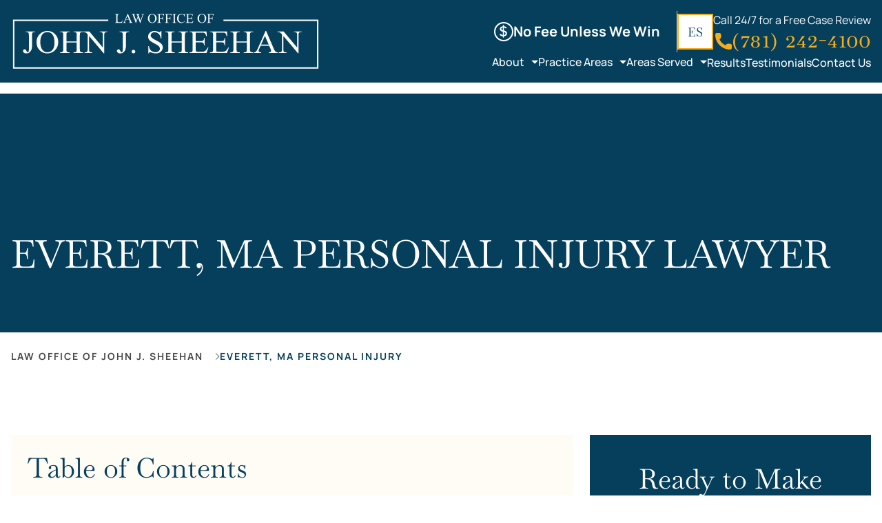

--- FILE ---
content_type: text/html
request_url: https://attorneysheehan.com/everett
body_size: 25656
content:
<!DOCTYPE html><!-- This site was created in Webflow. https://webflow.com --><!-- Last Published: Thu Jan 15 2026 14:41:27 GMT+0000 (Coordinated Universal Time) --><html data-wf-domain="attorneysheehan.com" data-wf-page="692ecce05b8052e19fc9a02a" data-wf-site="69049186e11d40b59ef22c24" lang="en-US"><head><meta charset="utf-8"/><title>Everett, MA Personal Injury Lawyer - Sheehan Law</title><link rel="alternate" hrefLang="x-default" href="https://attorneysheehan.com/everett"/><link rel="alternate" hrefLang="en-US" href="https://attorneysheehan.com/everett"/><link rel="alternate" hrefLang="es" href="https://attorneysheehan.com/es/everett"/><meta content="Contact our Everett, MA personal injury lawyers are here to help you get the compensation you deserve." name="description"/><meta content="Everett, MA Personal Injury Lawyer - Sheehan Law" property="og:title"/><meta content="Contact our Everett, MA personal injury lawyers are here to help you get the compensation you deserve." property="og:description"/><meta content="https://cdn.prod.website-files.com/69049186e11d40b59ef22c24/6904c0171a9300c8b114f892_og.png" property="og:image"/><meta content="Everett, MA Personal Injury Lawyer - Sheehan Law" property="twitter:title"/><meta content="Contact our Everett, MA personal injury lawyers are here to help you get the compensation you deserve." property="twitter:description"/><meta property="og:type" content="website"/><meta content="summary_large_image" name="twitter:card"/><meta content="width=device-width, initial-scale=1" name="viewport"/><meta content="Webflow" name="generator"/><link href="https://cdn.prod.website-files.com/69049186e11d40b59ef22c24/css/jjs-dev.webflow.shared.bef777000.css" rel="stylesheet" type="text/css" integrity="sha384-vvd3AAK4H0C+aWFpg2r2y2UeeVTUombRuRD2Exs8zUMqFSZribng7G0XaQ/+5GOH" crossorigin="anonymous"/><script type="text/javascript">!function(o,c){var n=c.documentElement,t=" w-mod-";n.className+=t+"js",("ontouchstart"in o||o.DocumentTouch&&c instanceof DocumentTouch)&&(n.className+=t+"touch")}(window,document);</script><link href="https://cdn.prod.website-files.com/69049186e11d40b59ef22c24/6904bfa48ebd66b31712ebbf_fav.png" rel="shortcut icon" type="image/x-icon"/><link href="https://cdn.prod.website-files.com/69049186e11d40b59ef22c24/6904bfa8aaaaa55b7bbe5340_bigfav.png" rel="apple-touch-icon"/><link href="https://attorneysheehan.com/everett" rel="canonical"/><meta name="format-detection" content="telephone=no">

<script>
  function firstInputEventGtm(callback) {
    let notFirst = false
    const f = e => {
      e.currentTarget.removeEventListener(e.type, f)
      if (notFirst) return
      callback()
      notFirst = true
    }
    window.addEventListener('scroll', f, { once: true })
    window.addEventListener('mousemove', f, { once: true })
    window.addEventListener('touchstart', f, { once: true })
  }

  if (window.location.hostname.includes('attorneysheehan.com')) {
    firstInputEventGtm(initGTM)
  }

  function initGTM() {
    if (window.gtmDidInit) {
      return false
    }
    window.gtmDidInit = true
    const gtmBody = () => {
       ;
       (function (w, d, s, l, i) {
        w[l] = w[l] || []
        w[l].push({ 'gtm.start': new Date().getTime(), event: 'gtm.js' })
         var f = d.getElementsByTagName(s)[0],
          j = d.createElement(s),
           dl = l != 'dataLayer' ? '&l=' + l : ''
        j.async = true
       j.src = 'https://www.googletagmanager.com/gtm.js?id=' + i + dl
        f.parentNode.insertBefore(j, f)
      })(window, document, 'script', 'dataLayer', 'GTM-PZ6PDTS')
    }
    gtmBody()
  }
</script>

<style>
  a {
	text-decoration-skip-ink: none;
  }
  .visually-hidden {
    clip: rect(0 0 0 0);
    clip-path: inset(50%);
    height: 1px;
    overflow: hidden;
    position: absolute;
    white-space: nowrap;
    width: 1px;
  }
  .swiper-initialized .areas-tabs__item:not(.swiper-slide-active) {
      opacity: 0 !important;
  }
  body {
      /*user-select: none;*/
  }

  .areas-tab__item-heading {
  	display: none;
  }
  .harm__body {
    height: 0;
  }
  
.contact-form__invalid-text {
    display: none;
}
.contact-form__invalid:hover .contact-form__invalid-text {
	display: block;
}
  .contact-form__invalid {
  	display: none;
  }
  
  .w-richtext > *:not(:last-child) {
    margin-bottom: 16px;
}
.w-richtext {
    display: flex;
    flex-direction: column;
}
.w-richtext > h2:not(:first-child) {
    margin-top: 20px;
}
.w-richtext > h3:not(:first-child) {
  	margin-top: 12px;
  }
.w-richtext > h4:not(:first-child),
  .w-richtext > h5:not(:first-child) {
  	margin-top: 8px;
  }
.w-richtext figure {
    width: 100%;
    max-width: 100%;
}
.w-richtext figure:not(first-child) {
    margin-top: 16px;
}
.w-richtext figure:not(last-child) {
    margin-bottom: 16px;
}
.w-richtext blockquote {
    border-left: 5px solid var(--main-blue);
    
    padding: 0 0 0 24px;
    
    font-family: Baskervville-ext,Times New Roman,sans-serif;
    font-size: 18px;
    line-height: 150%;
}
  
.w-richtext table {
	 border-collapse: collapse;
	 width: 100%;
	 text-align: left;
	 border-radius: 0;
	 border-spacing: 0;
}
.w-richtext table thead {
	 text-align: left;
	 border-bottom: 1px solid #5e5e5e;
	 border-left: 1px solid #5e5e5e;
	 border-right: 1px solid #5e5e5e;
	 color: #fff;
  	font-size: 14px;
  line-height: 150%;
  letter-spacing: 3px;
  font-weight: 700;
  text-transform: uppercase;
	 background-color: var(--main-blue);
}
.w-richtext table thead th:not(:last-child), .w-richtext table thead td:not(:last-child) {
	 border-right: 1px solid #fff;
}
.w-richtext table tbody {
	 border: 1px solid #5e5e5e;
}
 @media (max-width: 479px) {
	.w-richtext table tbody {
		 font-size: 12px;
	}
}
 @media (max-width: 375px) {
	.w-richtext table tbody {
		 font-size: 11px;
	}
}
.w-richtext table tbody tr:not(:last-child) {
	 border-bottom: 1px solid #5e5e5e;
}
.w-richtext table th, .w-richtext table td {
	 padding: 4px;
}
 @media (min-width: 480px) {
	 .w-richtext table th, .w-richtext table td {
		 padding: 16px 8px;
	}
}
 .w-richtext table th:not(:last-child), .w-richtext table td:not(:last-child) {
	 border-right: 1px solid #5e5e5e;
}
 .w-richtext table th a, .w-richtext table td a {
	 color: inherit;
}
 .w-richtext table tr:not(:last-child) td {
	 border-bottom: 1px solid #5e5e5e;
}
  
  .w-richtext table td {
  	vertical-align: top;
  }
  .w-richtext li strong:first-child {
    color: var(--main-blue);
}
  .w-richtext ol li::marker {
    font-weight: 700;
    color: var(--main-blue);
}
.contact-form__cell:not(.invalid) .contact-form__error {
    opacity: 1;
    clip: rect(0 0 0 0);
  clip-path: inset(50%);
  height: 1px;
  overflow: hidden;
  position: absolute;
  white-space: nowrap;
  width: 1px;
}
  
  .eapps-widget-toolbar {
    background-color: #000;
}
  
  .w-richtext ul,
  .w-richtext ol {
    display: flex;
    flex-direction: column;
    gap: 16px;
  }
  .w-richtext ol {
    padding-left: 32px;
  }
  .w-richtext ul {
    padding: 0;
    
  	list-style: none;
  }
  
  .locations__sub-item,
.w-richtext ul li {
    padding-left: 16px;
    position: relative;
}

.locations__sub-item::before,
.w-richtext ul li::before {
    content: '';
    display: block;
    
    width: 8px;
    height: 8px;
    
    position: absolute;
    top: 11px;
    left: 0;
    
    background-color: var(--main-blue);
}
  

.areas__map::before {
    content: '';
    
    display: block;
    
    width: 100%;
    padding-bottom: 57%;
}
@media (max-width: 479px) {
    .areas__map::before {
        content: '';

        display: block;

        width: 100%;
        padding-bottom: 84%;
	}
}
  .where-card:not(.active) {
    display: none;
}
  
  .contact-form__invalid {
    opacity: 0;
    pointer-events: none;
}

.invalid .contact-form__invalid {
    opacity: 1;
    pointer-events: all;
}

.contact-form__invalid-text {
    display: none;
}
.contact-form__invalid:hover .contact-form__invalid-text {
    display: block;
}
  
  .contact-form__error {
  	opacity: 0;
  }
  
  .number {
    font-size: 1.4em;
    line-height: 65%;
}
</style>

<script>
  (function() {
    function orientationChangeHandler() {
      setTimeout(() => {
        window.dispatchEvent(new Event('resize'))
      }, 100)
    }

    function subscribe(match, handler) {
      if (match.addListener) {
        match.addListener(handler)
      } else {
        match.addEventListener('change', handler)
      }
    }

    function matchMedia(media) {
      const match = window.matchMedia(media)
      return function(handler) {
        return subscribe(match, handler)
      }
    }
    matchMedia('(orientation: portrait)')(orientationChangeHandler)
  })()
</script>
<script>
  (function() {
    const setVars = () => {
      const doc = document.documentElement
      const header = document.querySelector('.header')
      const footer = document.querySelector('.footer')
      const topBar = document.querySelector('.top-bar')

      const appHeight = () => {
        doc.style.setProperty('--app-height', `${window.innerHeight}px`)
      }
      const headerHeight = () => {
        doc.style.setProperty('--header-height', `${header.clientHeight}px`)
      }
      const footerHeight = () => {
        doc.style.setProperty('--footer-height', `${footer.clientHeight}px`)
      }
      const barHeight = () => {
        doc.style.setProperty('--bar-height', `${topBar.clientHeight}px`)
      }
      
      appHeight()
      if (header) {
        headerHeight()
      }
      if (footer) {
        footerHeight()
      }
      if (topBar) {
      	barHeight()
      }
    }
    window.addEventListener('load', setVars)
    window.addEventListener('resize', setVars)
  })()
</script>

<script>
  const libraries = {
    swiperScript: 
    "https://cdn.jsdelivr.net/npm/swiper@11/swiper-bundle.min.js",
    swiperStyle: 
    "https://cdn.jsdelivr.net/npm/swiper@11/swiper-bundle.min.css",
    holyStarsScript: 
    "https://unpkg.com/holy-stars@1.2.1/dist/holy-stars.js",
    holyStarsStyle: 
    "https://unpkg.com/holy-stars@1.2.1/dist/holy-stars.css",
    customSelectScript:
    "https://cdn.jsdelivr.net/npm/custom-select@1.1.15/build/custom-select.min.js",
    customSelectStyle:
    "https://cdn.jsdelivr.net/npm/custom-select@1.1.15/build/custom-select.min.css",
    smoothScrollScript:
    "https://cdn.jsdelivr.net/gh/cferdinandi/smooth-scroll@15/dist/smooth-scroll.polyfills.min.js",
    glightboxStyle:
    "https://cdn.jsdelivr.net/npm/glightbox/dist/css/glightbox.min.css",
    glightboxScript:
    "https://cdn.jsdelivr.net/gh/mcstudios/glightbox/dist/js/glightbox.min.js",
    iMaskScript:
    "https://unpkg.com/imask",
  };
</script>
<script>
  
  class ImportObserver extends IntersectionObserver {
    constructor(callback, element, options) {
      super((entries) => {
        if (entries[0].isIntersecting) {
          callback(entries);
          this.disconnect();
        }
      }, options);
      this.observe(element);
    }
  }

  class ScriptImportObserver extends ImportObserver {
    constructor({ callback, element, script, link, options }) {
      super(
        (entries) => {
          const scriptElement = document.createElement("script");
          const linkElement = document.createElement("link");

          const check = (attr, url) =>
          !!document.querySelector(`[${attr}='${url}']`);

          if (script) {
            scriptElement.src = script;
            if (check("src", script)) {
              callback(entries);
            } else {
              scriptElement.addEventListener("load", () => callback(entries));
              document.body.prepend(scriptElement);
            }
          }
          if (link) {
            linkElement.href = link;
            linkElement.rel = "stylesheet";
            if (!check("href", link)) {
              document.head.append(linkElement);
            }
          }
        },
        element,
        options
      );
    }
  }
</script></head><body class="no-hero"><header class="header-wrap"><div class="header"><div class="embed-code"><div class="w-embed"><style>
@keyframes navSlideIn {
  0% {
    display: none;

    opacity: 0;
    transform: translateX(-120%);
  }

  1% {
    display: block;

    opacity: 0;
    transform: translateX(-120%);
  }

  100% {
    display: block;

    opacity: 1;
    transform: translateX(0);
  }
}

@keyframes navSlideOut {
  0% {
    display: block;

    opacity: 1;
    transform: translateX(0);
  }

  99% {
    display: block;

    opacity: 0;
    transform: translateX(-120%);
  }

  100% {
    display: block;

    opacity: 0;
    transform: translateX(-120%);
  }
}

@keyframes subOpen {
  0% {
    display: none;

    transform: translateX(-120%);
  }

  1% {
    display: block;

    transform: translateX(-120%);
  }

  100% {
    display: block;

    transform: translateX(0);
  }
}

@keyframes subClose {
  0% {
    display: block;

    transform: translateX(0);
  }

  99% {
    display: block;

    transform: translateX(-120%);
  }

  100% {
    display: none;

    transform: translateX(-120%);
  }
}

.header {
	background-color: transparent;
	color: #fff;
}

.nav {
  display: none;

  width: 100%;
  height: calc(var(--app-height) - var(--header-height));

  position: absolute;
  top: 100%;
  right: 0;
  transform: translateX(-120%);

  transition: transform 500ms ease;
  opacity: 0;
}

.nav a {
  color: inherit;
}

.nav.opened {
  display: block;

  opacity: 1;
  transform: translateX(0);
  animation-name: navSlideIn;
  animation-duration: var(--nav-animation-duration);
  animation-timing-function: ease;
}

.nav.closing {
  display: block;

  opacity: 0;
  transform: translateX(-120%);
  animation-name: navSlideOut;
  animation-duration: var(--nav-animation-duration);
  animation-timing-function: ease;
}

@media (min-width: 1280px) {
  .nav {
    display: block;

    width: auto;
    height: auto;

    position: static;
    top: auto;
    left: auto;
    transform: none;
    z-index: 1;
    transform: none;

    opacity: 1;
    transition: none;
  }

  .nav.opened {
    animation-name: none;
  }

  .nav.closing {
    transform: none;

    animation-name: none;
    opacity: 1;
  }
}

.nav__menu {
  display: flex;
  flex-direction: column;
  row-gap: 16px;

  width: 100%;
  height: 100%;
  max-width: 375px;
  padding: 32px 16px;
  margin-right: auto;

  position: relative;
  overflow: hidden;

  background-color: var(--main-blue);
}

.nav__menu.sub-opened {
  overflow-y: hidden;
}

.nav__overlay {
  width: 100%;
  height: 100%;

  position: absolute;
  top: 0;
  left: 0;
  z-index: -1;

  background-color: rgba(6, 63, 92, .7);
	backdrop-filter: blur(3px);
}

@media (min-width: 1280px) {
  .nav__menu {
    row-gap: 24px;

    max-width: none;
    max-height: none;
    padding: 0;

    position: static;
    overflow: visible;

    background-color: transparent;
  }

  .nav__menu.sub-opened {
    overflow-y: visible;
  }

  .nav__overlay {
    display: none;
  }
}

.nav__link_with-list::after {
  content: '';
  display: block;

  border-top: 5px solid #fff;
  border-right: 5px solid transparent;
  border-left: 5px solid transparent;

  position: absolute;
  top: 50%;
  right: 0px;
  transform: translate(0, -45%);
}

.nav__list {
  scrollbar-color: #fff #000;
    scrollbar-width: 4px;
    display: flex;
    flex-direction: column;
    align-items: start;
    flex-grow: 1;
    height: 100%;
    max-height: calc(var(--app-height) - var(--header-height) - 180px);
    padding-right: 16px;
    overflow-x: hidden;
    overflow-y: auto;
}

.nav__list::-webkit-scrollbar {
  width: 8px;
}

.nav__list::-webkit-scrollbar-track {
  width: 8px;
  
  background-color: #000;
}

.nav__list::-webkit-scrollbar-thumb {
	width: 4px;
  
  background-color: #fff;
}

@media (min-width: 1280px) {
  .nav__list {
    scrollbar-color: transparent;
    scrollbar-width: 0;
    flex-direction: row;
    align-items: center;

    padding-right: 0;
  }

  .nav__list::-webkit-scrollbar {
    width: 0;
  }

  .nav__list::-webkit-scrollbar-track {
    background-color: transparent;
  }

  .nav__list::-webkit-scrollbar-thumb {
    background-color: transparent;
  }
}

.nav__link_with-list+.nav__sub-list {
  display: none;
}

.dropdown-opener {
  display: none;

  padding: 50px 16px;

  position: absolute;
  top: 0;
  left: 0;
  right: 0;
  bottom: 0;
  transform: translateX(-120%);

  background-color: var(--main-blue);
}

.dropdown-opener.opened {
  display: block;

  transform: translateX(0);

  animation-name: subOpen;
  animation-timing-function: ease;
  animation-duration: 300ms;
}

.dropdown-opener.closing {
  display: block;

  transform: translateX(-120%);

  animation-name: subClose;
  animation-timing-function: ease;
  animation-duration: 300ms;
}

.dropdown-opener__back {
  margin-bottom: 32px;
  padding-left: 18px;

  position: relative;

  font-size: 18px;
  font-weight: 500;
  line-height: 110%;
  letter-spacing: 2px;
  text-transform: uppercase;
  color: inherit;

  cursor: pointer;
}
.dropdown-opener__back::before {
  content: '';

  width: 6px;
  height: 6px;
  border-right: 2px solid #fff;
  border-bottom: 2px solid #fff;

  position: absolute;
  top: 50%;
  left: 2px;
  transform: translate(0, -65%) rotate(135deg);
}

.dropdown-opener__destination {
  scrollbar-color: #fff #000;
  scrollbar-width: 3px;

  height: 100%;
  max-height: calc(var(--app-height) - var(--header-height) - 110px);
  padding-right: 4px;

  overflow-x: hidden;
  overflow-y: auto;
}

.dropdown-opener__destination .nav__sub-list {
    height: 100%;
    padding-bottom: 32px;
}

.dropdown-opener__destination .nav-dropdown {
  display: flex;
}

.dropdown-opener__destination::-webkit-scrollbar {
  width: 3px;
}

.dropdown-opener__destination::-webkit-scrollbar-track {
  background-color: #000;
}

.dropdown-opener__destination::-webkit-scrollbar-thumb {
  background-color: #fff;
}

@media (min-width: 1280px) {
  .dropdown-opener {
    display: none;
  }

  .dropdown-opener__destination .nav-dropdown {
    display: none;
  }

  .dropdown-opener__destination {
    scrollbar-color: transparent;
    scrollbar-width: 0;
  }

  .dropdown-opener__destination::-webkit-scrollbar {
    width: 0;
  }

  .dropdown-opener__destination::-webkit-scrollbar-track {
    background-color: transparent;
  }

  .dropdown-opener__destination::-webkit-scrollbar-thumb {
    background-color: transparent;
  }
}

@media (min-width: 1280px) {
  .nav__list {
    overflow: visible;
  }

  .nav__item_with-list {
    position: relative;
  }

  .nav__sub-list {
    position: absolute;
    top: 82px;
    left: -16px;
  }

  .nav-dropdown__link {
    white-space: nowrap;
  }

  .nav__link {
    white-space: nowrap;
  }

  .nav__sub-list::after {
    content: '';

    display: block;

    width: calc(100% + 32px);
    height: 72px;

    position: absolute;
    top: 1px;
    transform: translate(-16px, -100%);
  }
}

@media (hover: hover) and (min-width: 1280px) {
  .nav__item_with-list:hover>.nav__sub-list.nav-dropdown {
    display: flex;
  }
}

@media (hover: hover) {
  .nav__link_with-list::after {
    transition: transform 300ms ease;
  }

  .nav__item:hover > .nav__link {
    opacity: .7;
  }

  .nav__link {
    transition: color 300ms ease;
  }
}

.nav-dropdown {
    display: flex;
    flex-direction: column;
    gap: 40px;
}

@media (min-width: 1280px) {
  .nav-dropdown.nav-dropdown_grid-on-desktop {
      flex-direction: row;
  }
}
.nav-dropdown__link_with-list {
    padding-right: 20px;
    
    position: relative;
}
.nav-dropdown__link_with-list::after {
  content: '';
  display: block;

  border-top: 5px solid #fff;
  border-right: 5px solid transparent;
  border-left: 5px solid transparent;

  position: absolute;
  top: 50%;
  right: 0px;
  transform: translate(0, -45%);
}

.nav-dropdown__link_with-list + .nav-dropdown__list {
    display: none;
}
.nav-dropdown__list {
    display: flex;
    flex-direction: column;
    align-items: start;
}

@media (min-width: 1280px) {
    .nav__sub-list.nav-dropdown {
        min-width: 0;
    }
    .nav-dropdown_simple-on-desk {
        padding: 16px;
        
        left: auto;
        top: 82px;
        
        background-color: #fff;
        box-shadow: 5px 10px 10px rgba(0, 0, 0, .2);
    }
    
    .nav__link_with-list::before {
        content: '';
        display: block;
        
        width: 120%;
        height: 120%;
        
        position: absolute;
        top: 50%;
        left: 50%;
        transform: translate(-50%, -50%);
    }
}
.header__btn {
	white-space: nowrap;
}

@media (max-width: 1279px) and (max-height: 550px) {
  .dropdown-opener {
    padding-top: 12px;
    padding-bottom: 12px;
  }

  .dropdown-opener__back {
    margin-bottom: 16px;
  }

	.dropdown-opener__destination {
    max-height: calc(var(--app-height) - var(--header-height) - 70px);
  }

  .nav__menu {
    padding-top: 12px;
    padding-bottom: 12px;
  }

  .nav__menu {
    gap: 16px;
  }

  .nav__toolbar {
    gap: 16px;
  }

  .nav__list {
    gap: 8px;
  }

  .nav-dropdown__item.nav-dropdown__item_view-all {
    padding-top: 0;
  }

  .nav__sub-list.nav-dropdown {
    gap: 16px;
  }

  .nav__list {
    max-height: calc(var(--app-height) - var(--header-height) - 100px);
  }
}

@media (hover: hover) {
    .nav__item:hover > .nav__link {
        opacity: .7;
    }
}
@media (min-width: 1280px) {
    .nav-dropdown__link:hover {
        opacity: .7;
    }
}

/* header toggle */
.header-toggle {
	width: 42px;
  height: 42px;
    border: 1px solid var(--main-blue);

	position: relative;
}

.header-toggle div,
.header-toggle::before,
.header-toggle::after {
  width: 50%;
  height: 2px;

  position: absolute;
  left: 50%;
  transform: translate(-50%, 0);

  background-color: var(--main-blue);
  transition: transform 300ms ease;
}

.header-toggle::before,
.header-toggle::after {
  content: '';
}

.header-toggle div {
  top: 19px;
}
.header-toggle::before {
  top: 12px;
}

.header-toggle::after {
  bottom: 12px;
}
.header-toggle.opened div {
  opacity: 0;
}

.header-toggle.opened::before,
.header-toggle.opened::after {
    width: 50%;
  top: 50%;
  bottom: auto;
  left: 50%;
}

.header-toggle.opened::before {
  transform: translate(-50%, -50%) rotate(45deg);
}

.header-toggle.opened::after {
  transform: translate(-50%, -50%) rotate(-45deg);
}
.header-toggle {
    display: block;
    
    background-color: transparent;
}

</style></div><div class="w-embed"><style>
.header.sticky,
.header.opened,
.header:hover,
.no-hero .header {
  color: #fff;
  
  background-color: var(--main-blue);
}

.header.sticky,
.header.opened {
  box-shadow: -4px 0px 8px 0px rgba(255, 255, 255, .2);
}

  .header-logo::before {
    content: '';
    display: block;

    width: 100%;
    padding-bottom: 18%;
  }

/* FOCUS WITHIN */
@media (min-width: 1280px) {
    .nav__link_with-list+.nav__sub-list,
    .nav-dropdown__link_with-list + .nav-dropdown__list {
        display: flex;
        
        position: absolute;
        width: 1px;
        height: 1px;
        margin: -1px;
        border: 0;
        padding: 0;
        white-space: nowrap;
        clip-path: inset(100%);
        clip: rect(0 0 0 0);
        overflow: hidden;
        
        top: 44px;
        right: -16px;
    }
    div.nav__link_with-list + .nav__sub-list {
        top: 43px;
    }
    .nav__item_with-list:focus-within > .nav__sub-list,
    .nav__item_with-list:hover > .nav__sub-list {
        width: auto;
        height: auto;
        margin: 0;
        border: none;
        padding: 24px;
        clip-path: initial;
        clip: initial;
        overflow: visible;
    }
    /*.nav__item_with-list:focus-within > .nav__link_with-list {
        outline: 2px solid #9c6513;
    }*/
    .nav-dropdown__link_with-list.active + .nav-dropdown__list,
    .nav-dropdown__item_with-list:focus-within:not(:active) > .nav-dropdown__list {
        width: auto;
        height: auto;
        margin: 0;
        border: none;
        padding: 0;
        clip-path: initial;
        clip: initial;
        overflow: visible;
    }
    .nav-dropdown__item_with-list:focus-within:not(:active) > .nav-dropdown__list {
        background-color: #f0f0f0;
        z-index: 5;
    }
    .nav-dropdown__item_with-list:focus-within:not(:active) > .nav-dropdown__list::before {
        content: '';
        display: block;
        
        width: 66%;
        height: 320px;
        
        position: fixed;
        background-color: #FAFAFA;
    }
    .nav-dropdown__item_with-list:focus-within:not(:active) > .nav-dropdown__list > * {
        position: relative;
        z-index: 1;
    }
}

div.nav__link {
    cursor: default;
}

.nav__link {
    position: relative;
    
    font-size: 16px;
    line-height: 160%;
    font-weight: 500;
    color: inherit;
}
.nav-dropdown__link {
    font-size: 16px;
    line-height: 160%;
    font-weight: 500;
    color: inherit;
}
.nav__link_with-list {
    padding-right: 20px;
}

@media (min-width: 1280px) {
	.nav__sub-list.nav-dropdown {
  	grid-gap: 16px;
  }
}

.sub-toggling .nav__link,
.sub-toggling .nav-dropdown__link,
.sub-toggling .dropdown-opener__back {
    pointer-events: none;
}

a.nav-dropdown__link {
   color: inherit;
}

[class*='TextControl__BaseControl'] {
    display: block;
    
    margin-top: 8px;
    
    font-weight: 500;
    text-decoration: underline;
    color: #3b4b69;
}

.eapps-widget-toolbar-panel-views,
.eapps-widget-toolbar-panel-edit-label,
.eapps-widget-toolbar-panel-edit {
    background-color: #000;
}
.eapps-widget-toolbar-panel-share-button {
    background-color: #1a1a1a;
}

@media (max-width: 666px) {
    .header .cta-phone__text {
      display: none;
    }
    
    .header .cta-phone {
    	width: 42px;
      height: 42px;
      border: 1px solid var(--main-blue);
      
      position: relative;
      
      background-color: transparent;
    }
    .header .cta-phone:hover {
      background-color: var(--main-blue);
    }
    .header .cta-phone__wr-ico {
      width: 20px;
      height: 20px;
      
      position: absolute;
      top: 50%;
      left: 50%;
      transform: translate(-50%, -50%);
    }
    .header .cta-phone__ico {
    	width: 100%;
      height: 100%;
      
      position: absolute;
      top: 0;
      left: 0;
      
      object-position: center;
      object-fit: contain;
      filter: brightness(0) saturate(100%) invert(17%) sepia(21%) saturate(4173%) hue-rotate(172deg) brightness(96%) contrast(95%);
    }
}
@media (min-width: 667px) and (max-width: 1279px) {
    .header .cta-phone {
    	margin-bottom: 6px;
    }
}

.header {
    transition: 300ms ease;
}

@media (min-width: 1280px) {
    .header .cta-phone__wr-ico {
          width: 24px;
          height: 24px;
    }
    .header .cta-phone__text {
    	font-size: 28px;
      line-height: 120%;
    }
    a.nav__link_with-list {
        z-index: 1;
    }
    .nav-dropdown {
    	color: #0a0a0a;
    }
    .nav-dropdown__link:hover {
    	opacity: .7;
    }
}

.header-logo {
	z-index: 10;
}

.nav-lang__item.w--current {
	display: none;
}
@media (min-width: 1280px) and (hover: hover) {
    .header .cta-phone:hover,
    a.nav__link:hover {
        opacity: .7;
    }
}

.nav-lang__item {
	text-transform: uppercase;
}
@media (max-width: 1279px) {
    .nav {
        color: inherit;
    }
    
    .nav__item:hover .nav__link {
        color: inherit;
    }
    .nav__link_with-list::after {
        content: '';
        display: block;
        border-top: 5px solid #fff;
        border-right: 5px solid transparent;
        border-left: 5px solid transparent;
        position: absolute;
        top: 50%;
        right: 0px;
    }
    
    .header .cta-phone-wrap__text {
    	display: none;
    }
}

div.nav-dropdown__link {
    pointer-events: none;
}

@media (min-width: 1280px) {
    .nav-dropdown__item .btn.btn__filled-pink {
        display: inline-block;
        
        padding: 0!important;
        border: none;
        
        font-size: 18px;
        font-weight: 400;
        line-height: 140%;
        color: inherit;
        text-transform: initial;
        
        background-color: transparent;
        transition: none;
    }
}
@media (min-width: 1280px) and (hover: hover) {
    .nav__link {
        z-index: 1;
    }
    
    .nav-dropdown__item .btn.btn__filled-pink:hover {
        color: var(--pink);
    }
}
@media (max-width: 1279px) {
  .nav-dropdown__item:has( > .btn) {
      margin-top: auto;
  }
}

.header .cta-phone-wrap {
	align-items: flex-end;
	border-left: none;
  padding-left: 0;
}

.nav__toolbar .btn {
    width: 100%;
}

/* mob menu icons break colors */
.header.sticky .header-toggle, .header.opened .header-toggle, .header:hover .header-toggle, .no-hero .header .header-toggle {
	 border-color: #fff;
}
 .header.sticky .header-toggle div, .header.opened .header-toggle div, .header:hover .header-toggle div, .no-hero .header .header-toggle div, .header.sticky .header-toggle::before, .header.opened .header-toggle::before, .header:hover .header-toggle::before, .no-hero .header .header-toggle::before, .header.sticky .header-toggle::after, .header.opened .header-toggle::after, .header:hover .header-toggle::after, .no-hero .header .header-toggle::after {
	 background-color: #fff;
}
 .header.sticky .cta-phone, .header.opened .cta-phone, .header:hover .cta-phone, .no-hero .header .cta-phone {
	 border-color: #fff;
}
@media (max-width: 666px) {
   .header.sticky .cta-phone__ico, .header.opened .cta-phone__ico, .header:hover .cta-phone__ico, .no-hero .header .cta-phone__ico {
     filter: brightness(0) saturate(100%) invert(100%) sepia(0%) saturate(0%) hue-rotate(93deg) brightness(103%) contrast(103%);
  }
}
 @media (min-width: 768px) and (max-width: 1279px) {
	 .header .header-toggle {
		 border-color: #fff;
	}
	 .header .header-toggle div, .header .header-toggle::before, .header .header-toggle::after {
		 background-color: #fff;
	}
}
@media (max-width: 666px) {
	 .header .cta-phone {
		 border-color: #fff;
	}
	 .header .cta-phone__ico {
		 filter: brightness(0) saturate(100%) invert(100%) sepia(0%) saturate(0%) hue-rotate(93deg) brightness(103%) contrast(103%);
	}
}
.header-logo__ico {
	 filter: brightness(0) saturate(100%) invert(21%) sepia(47%) saturate(975%) hue-rotate(158deg) brightness(89%) contrast(100%);
}
 .header.sticky .header-logo__ico, .header.opened .header-logo__ico, .header:hover .header-logo__ico, .no-hero .header .header-logo__ico {
	 filter: none;
}
/* */
</style></div><div class="w-embed"><style>
/* nav harm and dropdowns */
.dropdown-opener__back {
    font-family: Baskervville-ext, Times New Roman, sans-serif;
    font-size: 24px;
    line-height: 100%;
    text-transform: none;
}
.nav__harm-opener {
    padding-right: 20px;
    position: relative;
    
    font-size: 16px;
    text-decoration: none;
}
.nav__harm-opener::after {
    content: '';
    display: block;
    border-top: 5px solid #fff;
    border-right: 5px solid transparent;
    border-left: 5px solid transparent;
    position: absolute;
    top: 50%;
    right: 0px;
    transform: translate(0, -45%);
}
.nav__sub-list_mob-harm {
    padding-left: 16px;
    
    transition: 300ms ease;
}
.nav__sub-list_mob-harm > * {
    padding-top: 16px;
}
.dropdown-opener__destination .nav__sub-list.nav__sub-list_mob-harm {
    height: 0;
    padding-bottom: 0;
    
    overflow: hidden;
}

@media (min-width: 1280px) {
    .nav__link_with-list+.nav__sub-list.nav-dropdown.nav-dropdown_grid {
        width: 100%;
        max-width: 1440px;
        position: fixed;
        top: 136px;
        left: 50%;
        right: 0;
        transform: translate(-50%, 0);
        z-index: 100000;
        box-shadow: -4px 0px 8px 0px rgba(6, 63, 92, .2);
    }
    .nav__sub-list.nav-dropdown.nav-dropdown_grid {
        flex-direction: row;
        justify-content: space-between;
        gap: 0;
        
        padding: 0;

        background-color: #fff;
    }
    
    .nav__sub-list.nav-dropdown.nav-dropdown_grid::after {
        content: '';
        
        width: 100vw;
        height: 100%;
        
        position: absolute;
        top: 0;
        left: 50%;
        transform: translate(-50%, 0);
        
        background-color: #fff;
    }
    .nav__sub-list.nav-dropdown.nav-dropdown_grid > .nav-dropdown__item {
        flex-grow: 1;
        
        position: relative;
        z-index: 10;
    }
    .nav-dropdown_grid .nav__harm-opener {
        display: inline-block;
        width: 100%;
        padding: 10px 0;
        border-bottom: 1px solid #e5e5e5;
        font-family: Baskervville-ext, Times New Roman, sans-serif;
        font-size: 20px;
        line-height: 120%;
        text-align: center;
        color: var(--main-blue);
    }
    .nav-dropdown_grid .nav__harm-opener::after {
        content: '';
        display: block;
        
        width: 100vw;
        height: 1px;
        border: none;
        
        position: absolute;
        top: 100%;
        left: 50%;
        transform: translate(-50%, 0);
        
        background-color: #e5e5e5;
    }
    
    .nav-dropdown_grid .nav-dropdown__item:not(:last-child) {
        border-right: 1px solid #e5e5e5;
    }
    
    .nav-dropdown_grid .nav__sub-list {
        position: static;
    }
    .nav__sub-list_mob-harm {
        padding: 0;
    }
    .nav__sub-list_mob-harm > * {
        padding-top: 0;
    }
    .nav-dropdown_grid .nav__link {
        display: inline-block;
        width: 100%;
        padding: 5px 0;
        
        text-align: center;
    }
    
    .nav-dropdown_grid .nav__item:first-child .nav__link {
        padding-top: 10px;
    }
    
    .nav-dropdown_grid .nav__item:last-child .nav__link {
        padding-bottom: 10px;
    }
    .nav-dropdown__item:has(.nav__sub-list_mob-harm .nav__item:first-child .nav__link:hover) .nav__harm-opener {
        border-top: none;
    }
    
    .nav-dropdown_grid .nav__link:hover {
        color: var(--main-blue);
        background-color: var(--yellow-light);
    }
    
    .nav-dropdown_grid .nav__sub-list::after {
        content: none;
    }
    .nav__sub-list.nav-dropdown_grid::before {
        content: '';
        display: block;

        width: 100%;
        height: 24px;

        position: absolute;
        bottom: 99%;
        left: 0;
    }
    
    .nav__sub-list.nav-dropdown_simple-on-desk::before {
    content: '';
    display: block;
    
    width: 100%;
    height: 24px;
    
    position: absolute;
    bottom: 99%;
    left: 0;
}

.nav__sub-list.nav-dropdown_simple-on-desk {
    gap: 0;
    
    padding: 0!important;
    
    right: 50%;
    transform: translate(50%, 0);
    
    text-align: center;
}

.nav-dropdown_simple-on-desk .nav__harm-opener::after {
    border-top-color: var(--main-blue);
}
.nav-dropdown_simple-on-desk > li {
    position: relative;
}
.nav-dropdown_simple-on-desk > li > a {
    display: inline-block;
    width: 100%;
    padding-left: 40px;
    padding-right: 40px;
    padding-top: 5px;
    padding-bottom: 5px;
}

.nav-dropdown_simple-on-desk > li > a.nav__harm-opener {
    padding-right: 56px;
}
.nav-dropdown_simple-on-desk > li:first-child > a {
    padding-top: 10px;
}
.nav-dropdown_simple-on-desk > li:last-child > a {
    padding-bottom: 10px;
}
.nav-dropdown_simple-on-desk > li:hover > a {
    color: var(--main-blue);
    background-color: var(--yellow-light);
}
.nav-dropdown_simple-on-desk > li:hover > a::before {
    background-color: var(--yellow-light);
}
.nav-dropdown_simple-on-desk .nav__harm-opener::after {
    right: 36px;
    transform: translate(0, 10%);
    
    transition: 300ms ease;
}
/*.nav-dropdown_simple-on-desk .nav-dropdown__item:hover .nav__harm-opener::after {
    transform: translate(0, 10%) rotate(-180deg);
}*/

.nav-dropdown_simple-on-desk .nav__sub-list_mob-harm {
    left: 99%;
    top: 0;
    
    box-shadow: none;
    background-color: #fff;
}
.nav-dropdown_simple-on-desk .nav__sub-list_mob-harm > li > a {
    display: inline-block;
    
    width: 100%;
    padding: 5px 40px;
}
.nav-dropdown_simple-on-desk .nav__sub-list_mob-harm > li:first-child > a {
    padding-top: 10px;
}
.nav-dropdown_simple-on-desk .nav__sub-list_mob-harm > li:last-child > a {
    padding-bottom: 10px;
}
.nav-dropdown_simple-on-desk .nav__sub-list_mob-harm > li:hover > a {
    background-color: var(--yellow-light);
    color: var(--main-blue);
}
.nav-dropdown_simple-on-desk .nav__sub-list_mob-harm {
    display: flex;
    position: absolute;
    width: 1px;
    height: 1px;
    margin: -1px;
    border: 0;
    padding: 0;
    white-space: nowrap;
    clip-path: inset(100%);
    clip: rect(0 0 0 0);
    overflow: hidden;
}
.nav-dropdown_simple-on-desk .nav-dropdown__item_with-list:hover .nav__sub-list_mob-harm,
.nav-dropdown_simple-on-desk .nav-dropdown__item_with-list:focus-within .nav__sub-list_mob-harm {
    flex-direction: column;
        width: auto;
        height: auto;
        margin: 0;
        border: none;
        clip-path: initial;
        clip: initial;
        overflow: visible;
}
}

@media (max-width: 1279px) and (max-height: 550px) {
.nav__list > .nav__item_head-item {
    display: none;
}
    .nav-cta {
        gap: 2px;
    }
    .nav__toolbar {
        gap: 8px;
    }
    .nav__toolbar .btn {
        padding-top: 6px;
        padding-bottom: 6px;
        
        font-size: 14px;
    }
    .nav-cta__wr-ico {
        width: 16px;
        height: 16px;
    }
    .nav-cta__top-text {
        font-size: 14px;
        line-height: 140%;
    }
    .nav-cta__bot-text {
        font-size: 14px;
        line-height: 140%;
    }
}
@media (min-width: 1280px) {
    .header .cta-phone__text {
        font-size: 36px;
        line-height: 80%;
    }
}

@media (min-width: 1280px) {
    .nav-dropdown_simple-on-desk > li:first-child > a,
    .nav-dropdown_simple-on-desk > li:first-child > div {
        padding-top: 10px;
    }
}
@media (min-width: 1280px) {
    .nav-dropdown_simple-on-desk > li > a.nav__harm-opener,
    .nav-dropdown_simple-on-desk > li > div.nav__harm-opener {
        padding-right: 56px;
    }
}
@media (min-width: 1280px) {
    .nav-dropdown_simple-on-desk > li > a,
    .nav-dropdown_simple-on-desk > li > div {
        display: inline-block;
        width: 100%;
        padding-left: 40px;
        padding-right: 40px;
        padding-top: 5px;
        padding-bottom: 5px;
    }
}
.nav-dropdown_simple-on-desk > li > div {
  display: inline-block;
}

@media (min-width: 1280px) {
    .header .cta-phone-wrap {
        margin-bottom: 4px;
    }
}
</style></div></div><div class="container header__head-container"><a href="/" aria-label="Home page link" class="header-logo w-inline-block"><img loading="eager" src="https://cdn.prod.website-files.com/69049186e11d40b59ef22c24/690c9b5602ed6b74b5827d8c_main-logo-white.svg" alt="Law Office Logo" class="header-logo__ico"/></a><div class="header__nav-wrap"><ul role="list" class="header__toolbar w-list-unstyled"><li class="header__toolbar-item header__toolbar-item_btn"><div class="nav-cta"><div class="nav-cta__top"><div class="nav-cta__wr-ico"><img src="https://cdn.prod.website-files.com/69049186e11d40b59ef22c24/690cb8c6ebb4b76754344d01_cta-nav-ico.svg" loading="eager" alt="No fee ico" class="nav-cta__ico"/></div><div class="nav-cta__top-text"><strong>No Fee Unless We Win</strong></div></div><div class="nav-cta__bot-text">Call 24/7 for a Free Consultation</div></div></li><li class="header__toolbar-item"><div class="nav-lang w-locales-list"><div role="list" class="nav-lang__list w-locales-items"><div role="listitem" class="w-locales-item"><a hreflang="en-US" href="/everett" aria-current="page" class="nav-lang__item w--current">EN</a></div><div role="listitem" class="w-locales-item"><a hreflang="es" href="/es/everett" class="nav-lang__item">ES</a></div></div></div></li><li class="header__toolbar-item header__toolbar-item_phone"><div class="cta-phone-wrap"><div class="cta-phone-wrap__text">Call 24/7 for a Free Case Review</div><a href="tel:+17812424100" class="cta-phone w-inline-block"><div class="cta-phone__wr-ico"><img src="https://cdn.prod.website-files.com/69049186e11d40b59ef22c24/6908b6cf6862eb96f081b003_phone-yellow.svg" loading="lazy" alt="phone icon" class="cta-phone__ico"/></div><div class="cta-phone__text">(781) 242-4100</div></a></div></li><li class="header__toolbar-item header__toolbar-item_toggle"><button aria-label="mobile menu toggle" class="header-toggle header__toggle"><div></div></button></li></ul><nav class="nav header__nav"><div class="nav__menu"><ul role="list" class="nav__list w-list-unstyled"><li class="nav__item nav__item_head-item"><div href="#" class="nav__link nav__link_head-link">menu</div></li><li class="nav__item nav__item_with-list"><div class="nav__link nav__link_with-list">About</div><ul role="list" class="nav__sub-list nav-dropdown nav-dropdown_simple-on-desk nav__sub-list_with-harm w-list-unstyled"><li class="nav-dropdown__item nav-dropdown__item_with-list"><div href="#" class="nav__harm-opener">About Us</div><ul role="list" class="nav__sub-list nav__sub-list_mob-harm w-list-unstyled"><li class="nav__item"><a href="/about-us/john-j-sheehan" class="nav__link">John J. Sheehan</a></li><li class="nav__item"><a href="/about-us/gianpiere-alcantara" class="nav__link">Gianpiere Alcantara</a></li><li class="nav__item"><a href="/about-us/santina-sheehan" class="nav__link">Santina Sheehan</a></li><li class="nav__item"><a href="/about-us/mary-lopez" class="nav__link">Mary Lopez</a></li><li class="nav__item"><a href="/about-us" class="nav__link">About Us</a></li></ul></li><li class="nav-dropdown__item"><a href="/videos" class="nav-dropdown__link">Videos</a></li><li class="nav-dropdown__item"><a href="/blog" class="nav-dropdown__link">Blog</a></li></ul></li><li class="nav__item nav__item_with-list"><div class="nav__link nav__link_with-list">Practice Areas</div><ul role="list" class="nav__sub-list nav-dropdown nav-dropdown_grid nav__sub-list_with-harm w-list-unstyled"><li class="nav-dropdown__item"><a href="/boston-auto-accident-lawyer" class="nav__harm-opener">Auto Accidents</a><ul role="list" class="nav__sub-list nav__sub-list_mob-harm w-list-unstyled"><li class="nav__item"><a href="/boston-car-accident-lawyer" class="nav__link">Car Accidents</a></li><li class="nav__item"><a href="/boston-pedestrian-accident-lawyer" class="nav__link">Pedestrian Accidents</a></li><li class="nav__item"><a href="/boston-bicycle-accident-lawyer" class="nav__link">Bicycle Accidents</a></li><li class="nav__item nav__item_only-mob"><a href="/boston-auto-accident-lawyer" class="nav__link">Auto Accidents</a></li></ul></li><li class="nav-dropdown__item"><a href="/boston-workers-compensation-lawyer" class="nav__harm-opener">Workers’ Compensation</a><ul role="list" class="nav__sub-list nav__sub-list_mob-harm w-list-unstyled"><li class="nav__item"><a href="/boston-lump-sum-workers-compensation-lawyer" class="nav__link">Lump Sum Workers’ Compensation</a></li><li class="nav__item"><a href="/boston-disability-workers-compensation-lawyer" class="nav__link">Disability in Workers’ Compensation</a></li><li class="nav__item"><a href="/boston-appealing-workers-compenstaion-denial-lawyer" class="nav__link">Appealing a Workers’ Compensation</a></li><li class="nav__item nav__item_only-mob"><a href="/boston-workers-compensation-lawyer" class="nav__link">Workers’ Compensation</a></li></ul></li><li class="nav-dropdown__item"><a href="/boston-construction-accident-lawyer" class="nav__harm-opener">Construction Accidents</a><ul role="list" class="nav__sub-list nav__sub-list_mob-harm w-list-unstyled"><li class="nav__item"><a href="/boston-construction-electrical-shock-lawyer" class="nav__link">Electrical Shock</a></li><li class="nav__item"><a href="/boston-construction-site-fall-lawyer" class="nav__link">Falls from Heights</a></li><li class="nav__item"><a href="/boston-excavation-trench-accidents-lawyer" class="nav__link">Trench Accidents</a></li><li class="nav__item"><a href="/boston-construction-faulty-machinery-lawyer" class="nav__link">Faulty &amp; Defective Machinery</a></li><li class="nav__item nav__item_only-mob"><a href="/boston-construction-accident-lawyer" class="nav__link">Construction Accidents</a></li></ul></li><li class="nav-dropdown__item"><a href="/boston-workplace-injury-lawyer" class="nav__harm-opener">Workplace Injuries</a><ul role="list" class="nav__sub-list nav__sub-list_mob-harm w-list-unstyled"><li class="nav__item"><a href="/boston-workplace-spinal-cord-injury-lawyer" class="nav__link">Spinal cord injuries</a></li><li class="nav__item"><a href="/boston-workplace-traumatic-brain-injury-lawyer" class="nav__link">Traumatic brain injuries</a></li><li class="nav__item"><a href="/boston-workplace-vision-loss-lawyer" class="nav__link">Blindness and Vision Loss</a></li><li class="nav__item"><a href="/boston-workplace-hearing-loss-lawyer" class="nav__link">Hearing Loss</a></li><li class="nav__item"><a href="/boston-workplace-burn-injuries-lawyer" class="nav__link">Burns</a></li><li class="nav__item"><a href="/boston-workplace-amputation-lawyer" class="nav__link">Amputation</a></li><li class="nav__item nav__item_only-mob"><a href="/boston-workplace-injury-lawyer" class="nav__link">Workplace Injuries</a></li></ul></li></ul></li><li class="nav__item nav__item_with-list"><div class="nav__link nav__link_with-list">Areas Served</div><ul role="list" class="nav__sub-list nav-dropdown nav-dropdown_grid nav__sub-list_with-harm w-list-unstyled"><li class="nav-dropdown__item"><div href="#" class="nav__harm-opener">Suffolk</div><ul role="list" class="nav__sub-list nav__sub-list_mob-harm w-list-unstyled"><li class="nav__item"><a href="/chelsea" class="nav__link">Chelsea</a></li><li class="nav__item"><a href="/massachusetts" class="nav__link">Revere</a></li><li class="nav__item"><a href="/boston-auto-accident-lawyer" class="nav__link">East Boston</a></li></ul></li><li class="nav-dropdown__item"><div href="#" class="nav__harm-opener">Middlesex</div><ul role="list" class="nav__sub-list nav__sub-list_mob-harm w-list-unstyled"><li class="nav__item"><a href="/everett" aria-current="page" class="nav__link w--current">Everett</a></li><li class="nav__item"><a href="/malden" class="nav__link">Malden</a></li><li class="nav__item"><a href="/cambridge" class="nav__link">Cambridge</a></li><li class="nav__item"><a href="/lowell" class="nav__link">Lowell</a></li><li class="nav__item"><a href="/wakefield" class="nav__link">Wakefield</a></li></ul></li><li class="nav-dropdown__item"><div href="#" class="nav__harm-opener">Essex</div><ul role="list" class="nav__sub-list nav__sub-list_mob-harm w-list-unstyled"><li class="nav__item"><a href="/lawrence" class="nav__link">Lawrence</a></li><li class="nav__item"><div class="nav__link">Methuen</div></li><li class="nav__item"><div class="nav__link">Haverhill</div></li><li class="nav__item"><a href="/lynn" class="nav__link">Lynn</a></li></ul></li><li class="nav-dropdown__item"><div href="#" class="nav__harm-opener">Bristol</div><ul role="list" class="nav__sub-list nav__sub-list_mob-harm w-list-unstyled"><li class="nav__item"><a href="/fall-river" class="nav__link">Fall River</a></li><li class="nav__item"><a href="/new-bedford" class="nav__link">New Bedford</a></li><li class="nav__item"><a href="/attleboro-ma" class="nav__link">Attleboro</a></li></ul></li><li class="nav-dropdown__item"><div href="#" class="nav__harm-opener">Barnstable</div><ul role="list" class="nav__sub-list nav__sub-list_mob-harm w-list-unstyled"><li class="nav__item"><div class="nav__link">Bourne</div></li><li class="nav__item"><div class="nav__link">Falmouth</div></li><li class="nav__item"><div class="nav__link">Sandwich</div></li><li class="nav__item"><div class="nav__link">Yarmouth</div></li></ul></li></ul></li><li class="nav__item"><a href="/case-results" class="nav__link">Results</a></li><li class="nav__item"><a href="/testimonials" class="nav__link">Testimonials</a></li><li class="nav__item"><a href="/contact-us" class="nav__link">Contact Us</a></li></ul><div class="nav__toolbar"><a href="/contact-us" class="btn btn_filled-yellow">Free Consultation</a></div></div><div class="nav__overlay header__nav-overlay"></div></nav></div></div><div class="embed-code"><div class="w-embed w-script"><script type="module">
import { lock, unlock, clearBodyLocks } from 'https://cdn.jsdelivr.net/npm/tua-body-scroll-lock/dist/tua-bsl.esm.browser.min.js'

class HeaderSubs {
  constructor(elements, config, classes, functions) {
    this.elements = elements

    this.config = config

    this.classes = classes

    this.scroll = functions.scroll

    this.openedList = []

    this.init()
  }

  isMobile() {
    return window.innerWidth < this.config.breakpoint
  }
  
  isOpened() {
    return !!this.openedList.length
  }

  close(event) {
    if (event) {
      event.preventDefault()
    }

    const current = this.openedList.pop()

    const animateClosing = () => {
      current.opener.el.classList.add(this.classes.status.closing)
      this.elements.menu.nav.classList.add('sub-toggling')

      setTimeout(() => {
        current.opener.el.classList.remove(this.classes.status.closing)
        current.source.append(current.drop)
        current.opener.el.remove()
        this.elements.menu.nav.classList.remove('sub-toggling')
      }, this.config.animationDuration)
    }

    if (!this.openedList.length) {
      this.elements.menu.inner.classList.remove(this.classes.status.subOpened)
    }

    animateClosing()
    
    this.scroll.enable()
    if (this.openedList.length) {
      this.scroll.disable(this.openedList[this.openedList.length - 1])
    } else {
      this.scroll.disable(this.elements.menu.inner)
    }
  }

  createOpener(text) {
    const el = document.createElement('div')
    const backBtn = document.createElement('div')
    const dest = document.createElement('div')

    el.classList.add('dropdown-opener')
    backBtn.classList.add('dropdown-opener__back')
    dest.classList.add('dropdown-opener__destination')

    el.append(backBtn)
    el.append(dest)

    backBtn.innerHTML = text

    return {
      el,
      backBtn,
      dest
    }
  }

  addOpenClasses(current) {
    current.classList.add(this.classes.status.opened)

    if (!this.elements.menu.inner.classList.contains(this.classes.status.subOpened)) {
      this.elements.menu.inner.classList.add(this.classes.status.subOpened)
    }
  }

  open(event) {
    if (this.isMobile()) {
      event.preventDefault()

      const btn = event.target

      const current = {
        text: btn.textContent
      }
      
      const menuDefaultText = window.location.href.includes('.com/es') ? 'Volver al menú' : 'Back to The Menu'

      current.opener = this.createOpener(current.text ? menuDefaultText : current.text)

      this.elements.menu.el.append(current.opener.el)
      current.opener.dest.scrollTo(0, 0)

      current.opener.backBtn.addEventListener('click', this.close.bind(this))

      if (btn.classList.contains('nav__link')) {
        current.source = btn.closest('.nav__item_with-list')
        current.drop = current.source.querySelector('.nav__sub-list')
      } else if (btn.classList.contains('nav-dropdown__link')) {
        current.source = btn.closest('.nav-dropdown__item_with-list')
        current.drop = current.source.querySelector('.nav-dropdown__list')
      }

      current.opener.dest.append(current.drop)
      this.addOpenClasses(current.opener.el)
      this.scroll.disable(current.opener.dest)

      this.openedList.push(current)
      
      this.elements.menu.nav.classList.add('sub-toggling')

      setTimeout(() => {
        this.elements.menu.nav.classList.remove('sub-toggling')
      }, this.config.animationDuration)
      
      /*const onScrollDestination = () => {
          const scrollPos = current.opener.dest.scrollTop
          if (scrollPos === 0) {
              current.opener.dest.classList.add('on-top')
          } else {
              current.opener.dest.classList.remove('on-top')
          }
      }
      onScrollDestination()
      current.opener.dest.addEventListener('scroll', onScrollDestination)*/

      // this.elements.main.header.style.setProperty('--nav-back-btn-height', `${this.elements.sub.backBtn.offsetHeight}px`)
    }
  }

  moveToDests() {
    this.openedList.forEach(current => {
      current.source.append(current.drop)
      current.opener.el.remove()
    })
  }

  forceClose() {
    const done = () => {
      this.moveToDests()
      this.elements.menu.inner.classList.remove(this.classes.status.subOpened)

      this.openedList = []
    }

    if (this.isOpened()) {
      if (window.innerWidth < this.config.breakpoint) {
        setTimeout(done, this.config.animationDuration)
      } else {
        done()
      }
      // this.elements.main.header.style.removeProperty('--nav-back-btn-height')
    }
  }

  defineEvents() {
    this.elements.sub.openBtns.forEach(btn => {
      btn.addEventListener('click', this.open.bind(this))
    })
  }

  init() {
    this.defineEvents()
  }
}

class HeaderMenu {
  constructor(elements, config, classes) {
    this.elements = elements

    this.config = config

    this.classes = classes

    this.states = {
      opened: false
    }

    this.init()
  }

  scroll = {
    disable(el) {
    	lock(el)
      // bodyScrollLock.disableBodyScroll(el)
    },
    enable() {
    	clearBodyLocks()
      // bodyScrollLock.clearAllBodyScrollLocks()
    }
  }

  isOpened() {
    return this.states.opened
  }

  defineCssVars() {
    this.elements.main.header.style.setProperty('--nav-animation-duration', `${this.config.animationDuration}ms`)
  }

  addOpenClasses() {
    this.elements.main.header.classList.add(this.classes.status.opened)
    this.elements.menu.nav.classList.add(this.classes.status.opened)
    this.elements.menu.toggleBtn.classList.add(this.classes.status.opened)
  }

  removeOpenClasses() {
    this.elements.main.header.classList.remove(this.classes.status.opened)
    this.elements.menu.nav.classList.remove(this.classes.status.opened)
    this.elements.menu.toggleBtn.classList.remove(this.classes.status.opened)
  }

  open() {
    this.addOpenClasses()
    
    this.scroll.disable(this.elements.menu.inner)

    this.elements.menu.inner.scrollTo(0, 0)

    this.states.opened = true
  }

  close(isForce) {
    const animateClosing = () => {
      this.elements.menu.nav.classList.add(this.classes.status.closing)
      setTimeout(() => {
        this.elements.menu.nav.classList.remove(this.classes.status.closing)
      }, this.config.animationDuration)
    }

    this.removeOpenClasses()

    if (!isForce || (typeof (isForce) === 'object')) {
      animateClosing()
    }

    this.scroll.enable()

    this.states.opened = false

    this.subMenu.forceClose()
    
    this.elements.menu.nav.querySelectorAll('.nav-dropdown__item.opened').forEach(el => {
    	el.classList.remove('opened')
      const list = el.querySelector('[style]')
      if (list) {
      	list.removeAttribute('style')
      }
    })
  }

  toggleMenu() {
    if (this.isOpened()) {
      this.close()
    } else {
      this.open()
    }
  }

  forceClose() {
    if (this.isOpened()) {
      const isForce = true

      this.close(isForce)
    }

    this.elements.main.header.classList.add(this.classes.status.transitionsOff)
    setTimeout(() => {
      this.elements.main.header.classList.remove(this.classes.status.transitionsOff)
    }, this.config.animationDuration)
  }

  defineEvents() {
    this.elements.menu.toggleBtn.addEventListener('click', this.toggleMenu.bind(this))
    this.elements.menu.overlay.addEventListener('click', this.close.bind(this))

    const media = `(min-width: ${this.config.breakpoint}px)`
    const mediaWatcher = window.matchMedia(media)
    mediaWatcher.addEventListener('change', this.forceClose.bind(this))
    
    this.elements.main.header.querySelectorAll('a[href*="#"]:not([href="#"])').forEach(link => {
    	link.addEventListener('click', this.close.bind(this))
    })
  }

  init() {
    this.defineCssVars()
    this.defineEvents()

    this.subMenu = new HeaderSubs(this.elements, this.config, this.classes, {
      scroll: this.scroll
    })
  }
}

class Header {
  constructor(elements, config, classes) {
    this.elements = elements

    this.config = config

    this.classes = classes

    this.init()
  }

  stickyToggle() {
    const height = this.elements.main.header.offsetHeight / 4
    const isHeight = window.pageYOffset > height

    if (isHeight) {
      this.elements.main.header.classList.add(this.classes.status.sticky)
    } else {
      this.elements.main.header.classList.remove(this.classes.status.sticky)
    }
  }

  defineStickyEvent() {
    this.stickyToggle()
    window.addEventListener('scroll', this.stickyToggle.bind(this))
  }

  defineEvents() {
    this.defineStickyEvent()
  }

  defineMenu() {
    new HeaderMenu(this.elements, this.config, this.classes)
  }

  init() {
    this.defineEvents()
    this.defineMenu()
  }
}

const headerEl = document.querySelector('.header')

if (headerEl) {
  const navEl = headerEl.querySelector('.nav')

  new Header({
    main: {
      header: headerEl
    },
    menu: {
      toggleBtn: headerEl.querySelector('.header__toggle'),
      overlay: headerEl.querySelector('.header__nav-overlay'),
      inner: navEl.querySelector('.nav__list'),
      el: navEl.querySelector('.nav__menu'),
      nav: navEl,
    },
    sub: {
      openBtns: navEl.querySelectorAll('.nav__link_with-list, .nav-dropdown__link_with-list'),
    }
  }, {
    breakpoint: 1280,
    animationDuration: 500
  }, {
    elements: {
      dropItem: 'nav__item_with-list',
      dropList: 'nav__sub-list'
    },
    status: {
      sticky: 'sticky',
      opened: 'opened',
      subOpened: 'sub-opened',
      closing: 'closing',
      transitionsOff: 'transitions-off'
    }
  })
  
  class HeaderHarm {
    constructor(wrapEl) {
      this.wrapEl = wrapEl
      this.list = wrapEl.querySelectorAll('.nav-dropdown__item:has(.nav__harm-opener)')
    }

    calcHeight(list) {
      let res = 0
      for(let count = 0; count < list.length; count++) {
        res += list[count].offsetHeight
      }
      return res
    }

    isOpened(item) {
      return item.classList.contains('opened')
    }

    onClick(event) {
      if (window.innerWidth < 1280) {
        event.preventDefault()

        const head = event.currentTarget
        const item = head.closest('.nav-dropdown__item:has(.nav__harm-opener)')
        const body = item.querySelector('.nav__sub-list_mob-harm')

        // const openedItem = this.wrapEl.querySelector('.opened')
        // const openedHead = this.wrapEl.querySelector('.opened .harm__head')
        // const isNotCurrent = openedItem !== item
        // if (openedHead && isNotCurrent) {
        //   openedHead.click()
        // }

        item.classList.toggle('opened')

        const isOpened = this.isOpened(item)

        if (isOpened) {
          const height = this.calcHeight(body.children)

          body.style.height = `${height}px`
          body.addEventListener('transitionend', () => {
            if (body.style.height) {
              body.style.height = 'auto'
            }
          }, { once: true })
        } else {
          const height = this.calcHeight(body.children)

          body.style.height = `${height}px`

          setTimeout(() => {
            body.removeAttribute('style')
          }, 0)
        }
      }
    }

    init() {
      this.list.forEach(item => {
        const toggleBtns = item.querySelectorAll('.nav__harm-opener')

        toggleBtns.forEach(btn => {
          btn.addEventListener('click', this.onClick.bind(this))
          /*btn.addEventListener('focus', () => {
            if (!btn.closest('.opened')) {
              btn.click()
            }
          })*/
        })
      })
    }
  }

  const headerHarmNodes = document.querySelectorAll('.nav__sub-list_with-harm')

  headerHarmNodes.forEach(item => {
    const harm = new HeaderHarm(item)
    harm.init()
  })
  
  function headerMove() {
      const descDest = document.querySelector('.header__toolbar-item_btn')
      const mobiDest = document.querySelector('.nav__toolbar')
      const targetEl = descDest.querySelector('.nav-cta')

      function move(event) {
          if (event) {
              if (event.matches) {
                  descDest.prepend(targetEl)
              } else {
                  mobiDest.prepend(targetEl)
              }
          } else {
              if (window.innerWidth < 1280) {
                  mobiDest.prepend(targetEl)
              } else {
                  descDest.prepend(targetEl)
              }
          }
      }

      move()

      const media = '(min-width: 1280px)'
      const mediaWatcher = window.matchMedia(media)
      mediaWatcher.addEventListener('change', move) 
  }

  headerMove()
}
</script></div></div></div></header><main class="no-hero__main"><section class="simple-hero"><div class="embed-code w-embed"><style>
.simple-hero .embed-badge {
	margin-top: 20px;
}
.simple-hero [class*='BadgeContainer__Inner'] {
    margin-left: 0;
}
</style></div><div class="container simple-hero__container"><h1 class="heading-1 simple-hero__heading">Everett, MA Personal Injury Lawyer</h1></div></section><div class="breadcrumbs"><div class="embed-code w-embed"><style>
.breadcrumbs__item:not(:last-child) {
	padding-right: 24px;
  
  position: relative;
}
.breadcrumbs__item:not(:last-child)::after {
	content: '';
  display: block;
  
  width: 6px;
  height: 6px;
  border-right: 1px solid #5e5e5e;
  border-bottom: 1px solid #5e5e5e;
  
  position: absolute;
  top: 50%;
  right: 2px;
  transform: translate(0, -50%) rotate(-45deg);
}

.breadcrumbs_blue {
	color: #fff;

	background-color: var(--main-blue);
}
.breadcrumbs_blue .breadcrumbs__text {
	color: inherit;
}

.breadcrumbs_blue .breadcrumbs__item:not(:last-child)::after {
	border-right-color: #fff;
	border-bottom-color: #fff;
}

h1.breadcrumbs__text {
    font-size: inherit;
    line-height: inherit;
    font-weight: inherit;
    font-family: Manrope-ext, Arial, sans-serif;
}
</style></div><ul role="list" class="container breadcrumbs__container w-list-unstyled"><li class="breadcrumbs__item"><a href="/" class="breadcrumbs__link">Law office of John J. Sheehan</a></li><li class="breadcrumbs__item"><p class="breadcrumbs__text">Everett, MA Personal Injury</p></li></ul></div><section class="post-body"><div class="embed-code w-embed"><style>
.blog-cta h2,
.blog-cta h3,
.blog-cta h4 {
	color: inherit;
}

.post-body h2 {
	font-size: 30px;
}

@media (min-width: 768px) {
	.post-body h2 {
    font-size: 40px;
  }
}

.post-body__sticky-cta .blog-cta {
	padding: 40px 8px;
}

@media (min-width: 1280px) {
	.post-body__sticky-cta .blog-cta {
    padding: 40px 24px;
  }
}

.post-person__wr-img::before {
	content: '';
  display: block;
  
  width: 100%;
  padding-bottom: 100%;
}
.post-body__rich-content a.cta-phone {
	color: var(--main-yellow);
}

.post-nav__list {
    counter-reset: contents;
}
.post-nav__list li {
    counter-increment: contents;
    
    font-size: 16px;
    line-height: 120%;
}
.post-nav__list button::before {
    content: counter(contents)'. ';
}
.post-nav__list button {
    padding: 0;
    
    font-size: 16px;
    line-height: 120%;
    font-weight: 700;
    text-align: start;
    
    background-color: transparent;
    transition: 300ms ease;
}
.post-nav__list button:hover {
    color: var(--main-blue);
    text-decoration: underline;
}
@media (max-width: 479px) {
    .blog-cta__controls .btn {
        width: 100%;
    }
}

.post-body__feature-item .w-richtext p strong:first-child:last-child {
    font-family: Baskervville-ext, Times New Roman, sans-serif;
    font-size: 30px;
    font-weight: 400;
    line-height: 120%;
    color: var(--main-blue);
}
@media (min-width: 992px) {
    .post-body__feature-item .w-richtext p strong:first-child:last-child {
        font-size: 40px;
    }
}

.post-body__feature-item a {
	color: var(--main-blue);
}
</style></div><div class="embed-code w-embed"><style>

.harm__body {
    overflow: hidden;
    transition: 300ms ease;
}
.faq-card__head::after {
	content: '';
    display: block;
    width: 8px;
    height: 8px;
    border-right: 2px solid var(--main-blue);
    border-bottom: 2px solid var(--main-blue);
    position: absolute;
    right: 16px;
    top: 50%;
    transform: translate(0, -70%) rotate(45deg);
    transition: 300ms ease;
}
.opened .faq-card__head::after {
	transform: translate(0, -30%) rotate(-135deg);
}

.opened .faq-card__heading.heading-4 {
	color: var(--main-blue);
}

.faq .faq-card__head::before {
    content: '';
    display: block;
    
    width: 32px;
    height: 32px;
    
    position: absolute;
    top: 50%;
    right: 5px;
    transform: translate(0, -50%);
    
    background-color: #fff;
}
.faq-card__content li:has( > .btn)::before {
    content: none;
}
.faq-card__content li:has( > .btn) {
    padding: 0;
}
.faq-card__content a:not([class]) {
    color: var(--main-blue);
}
button.faq-card__head {
	width: 100%;
	padding-top: 0;
  padding-bottom: 0;
  padding-left: 0;
  
  text-align: left;
  
  background-color: transparent;
}
.harm__head:focus-visible + .harm__body {
    height: auto;
}
</style></div><div class="container post-body__container"><div class="post-body__content-col"><div class="post-nav"><p class="heading-3 post-nav__heading">Table of Contents</p><ul role="list" class="post-nav__list w-list-unstyled"></ul></div><div class="post-body__rich-content w-richtext"><p>Negligence is dangerous, and someone else’s careless actions might cause you to become severely injured. Even if the accident was unintentional, you can get help from a lawyer and sue the other person for your injuries.</p><p>You might have a personal injury claim on your hands if someone else’s actions, intentional or not, directly caused your injuries. A wide variety of accidents and incidents fall under the legal umbrella of personal injury law, and it is important to seek help from a lawyer with experience handling claims like yours. To support your claims in court, we need evidence showing how the defendant caused your injuries. We must also develop effective legal strategies to navigate legal procedures and convince the jury of your claims. To begin your lawsuit, we should calculate your damages and determine the best method of obtaining compensation. When the necessary information is ready, we can write and submit a formal complaint to the courts to begin your lawsuit.</p><p>For a free review of your injury claims, call (617) 925-6407 and talk to the team at the Law Office of John J. Sheehan.</p><h2>How to Tell if You Have a Personal Injury Claim in Everett, MA</h2><p>Personal injury lawsuits are arguably the most commonly filed claims. Personal injury law is incredibly broad, and hundreds, if not thousands, of potential injuries may be considered personal injury cases. Even so, not every case involving someone being wronged by someone else is a personal injury claim. There are certain key factors to look out for when determining what kind of claim you have.</p><p>The foundation of a personal injury claim is bodily harm. To have a valid personal injury claim, you must have experienced some form of bodily harm because of the defendant. The harm might be intentional or unintentional, and the defendant does not even have to be directly involved to be considered directly responsible. For example, you might be injured by a defendant who crashed their car into you. Alternatively, you might have been hurt when you were injured on the defendant’s property while the defendant was away. In both cases, you might have a personal injury claim.</p><p>You should consider filing your lawsuit if the accident left you with expenses you cannot cover. Medical bills are known for being expensive. On top of that, you might be too hurt to go back to work, and you might lose income, making it harder to keep up with costs. A lawsuit can help you get financial compensation so you can make ends meet while recovering.</p><h2>Supporting Your Personal Injury Claims in Everett, MA</h2><p>Before we file your claims in court, we need to figure out how to support your claims so you can get the compensation you deserve. There are two areas to focus on when trying to prove your claims. First, we must produce the evidence to establish the defendant’s liability. Second, we must develop strategy and legal arguments to convince the jury of your claims.</p><p>Evidence might come from anywhere, look like anything, and is often unique to each case. A great place to begin looking for evidence is the accident scene. Photos and video footage from the accident might show how the defendant is responsible. We should also interview potential witnesses to see if they can testify in court.</p><p>Having a strong legal strategy is key to your case. Simply having the evidence is not enough. Juries are free to accept or reject evidence as they see fit, which means we must convince them that our evidence is reliable and true.</p><p>Our strategy might be to use one or two definitive pieces of evidence to support your claims. Then again, we might use multiple smaller pieces of evidence that might not be definitive on their own but come together to complete a more detailed puzzle.</p><h2>Getting the Most Compensation Possible for Your Everett, MA Personal Injury Claims</h2><p>Calculating damages can be tricky. Economic damages involve monetary losses such as medical bills, the value of lost or destroyed property, and lost income. If we have accurate records of these costs, adding them up might be fairly simple. Even if there are no thorough records, we can come up with an accurate estimate.</p><p>Non-economic injuries are more subjective. They are less concrete because they are often unrelated to money or financial costs. Instead, they include things like pain, suffering, humiliation, and emotional distress or turmoil. These experiences might be very painful and deserve significant compensation depending on how you were injured.</p><p>Our personal injury lawyers can review your claims and help you decide the best way to get compensation. One option is to file a lawsuit and pursue a full trial until we get a jury verdict. While jury verdicts are not guaranteed, you stand a good chance of getting compensation if you have strong evidence.</p><p>Another possibility is to negotiate a private settlement with the defendant. This might be a good choice for those who have trouble getting evidence to support their claims or would rather avoid a lengthy trial.</p><h2>How to Start Your Personal Injury Lawsuit in Everett, MA</h2><p>To begin your case, you should meet with a lawyer and determine what kind of claim you have. It is common for plaintiffs to find out they have multiple claims or a much stronger claim than they initially thought. Your lawyer can also help you determine the best way to get fair compensation.</p><p>Your lawyer should also help you assess your damages and determine the evidence you need to support your claims. When you are ready, you can draft a complaint. The complaint is a formal legal document, and it must contain very specific details about how you were injured, your damages, and why the defendant is liable. The complaint must be filed with the right court to officially start your lawsuit.</p><p>In addition, we must serve notice of the lawsuit to the defendant. Notice requirements are extremely strict. Your lawsuit will not be permitted to start until the defendant has been notified. If defendants are hard to find for whatever reason, your case might be delayed. After filing the lawsuit, your attorney can help you notify the defendant as quickly as possible.</p><h2>Call Our Everett, MA Personal Injury Attorneys for Assistance Now</h2><p>For a free evaluation of your potential lawsuit, call (617) 925-6407 and talk to the team at the Law Office of John J. Sheehan.</p><ul role="list"><li><a href="/everett/car-accident-lawyer">Car Accident</a></li><li><a href="/everett/construction-accident-lawyer">Construction Accident</a></li><li><a href="/everett/workers-compensation-lawyer">Workers Compensation</a></li></ul></div><div class="blog-cta"><div class="blog-cta__content w-richtext"><h2>Ready to Make Things Right?</h2><p>Attorney John Sheehan is here to answer your questions and address your concerns. Don’t wait —  contact us now to start your path to justice.</p><p>All consultations and meetings can be held virtually via Zoom or teleconference.  If necessary, we can also meet with you at your home or in the hospital.</p></div><div class="blog-cta__controls"><a href="/contact-us" class="btn btn_filled-yellow">Free Consultation</a><div class="cta-phone-wrap"><div class="cta-phone-wrap__text">Call 24/7 for a Free Case Review</div><a href="tel:+17812424100" class="cta-phone w-inline-block"><div class="cta-phone__wr-ico"><img src="https://cdn.prod.website-files.com/69049186e11d40b59ef22c24/6908b6cf6862eb96f081b003_phone-yellow.svg" loading="lazy" alt="phone icon" class="cta-phone__ico"/></div><div class="cta-phone__text">(781) 242-4100</div></a></div></div></div></div><div class="post-body__sticky-col"><div class="post-body__sticky-cta"><div class="blog-cta"><div class="blog-cta__content w-richtext"><h2>Ready to Make Things Right?</h2><p>Attorney John Sheehan is here to answer your questions and address your concerns. Don’t wait —  contact us now to start your path to justice.</p><p>All consultations and meetings can be held virtually via Zoom or teleconference.  If necessary, we can also meet with you at your home or in the hospital.</p></div><div class="blog-cta__controls"><a href="/contact-us" class="btn btn_filled-yellow">Free Consultation</a><div class="cta-phone-wrap"><div class="cta-phone-wrap__text">Call 24/7 for a Free Case Review</div><a href="tel:+17812424100" class="cta-phone w-inline-block"><div class="cta-phone__wr-ico"><img src="https://cdn.prod.website-files.com/69049186e11d40b59ef22c24/6908b6cf6862eb96f081b003_phone-yellow.svg" loading="lazy" alt="phone icon" class="cta-phone__ico"/></div><div class="cta-phone__text">(781) 242-4100</div></a></div></div></div></div></div></div><div class="embed-code w-embed w-script"><script>

  const pageContentSelectObserver = new ScriptImportObserver({
    callback(entries) {
      const contentHeadings = document.querySelectorAll('.post-body__rich-content h2:not(.faq-card__heading), .post-body__rich-content h3')
      const anchorsDest = document.querySelector('.post-nav__list')
      
      const createSpaceSpan = cl => {
      	const span = document.createElement('span')
        span.classList.add(cl)
        return span
      }

      contentHeadings.forEach((h, index) => {
        let id = 'heading-' + h.textContent.replace(/\s+/g, '_').replaceAll('.', '').replaceAll(',', '').replaceAll(':', '').replaceAll('’', '').replaceAll('(', '').replaceAll(')', '').replaceAll('!', '').replaceAll('?', '').toLowerCase()
        if (id.endsWith(':')) 
        	id = id.slice(0, -1)
     
        h.id = id
        
        const newLink = document.createElement('button')
        const newItem = document.createElement('li')        
        newLink.dataset.href = '#' + id
        newLink.textContent = h.textContent.endsWith(':') ? h.textContent.slice(0, -1) : h.textContent
        newItem.append(newLink)
        anchorsDest.append(newItem)
      })
      
      if (!contentHeadings.length) 
      	document.querySelector('.post-nav').remove()
        
      function scrollToTarget(link, url) {
          let element = document.querySelector(url.substring(url.indexOf('#')))
          let headerOffset = document.querySelector('.header').offsetHeight
          let elementPosition = element.getBoundingClientRect().top
          let offsetPosition = elementPosition + window.pageYOffset - headerOffset
          
          window.scrollTo({
            top: offsetPosition,
            left: 0,
            behavior: "smooth",
          })
      }
      
      const bodyLinks = document.querySelectorAll('.post-nav button')
      
      bodyLinks.forEach(link => {
      	link.addEventListener('click', e => {
        	e.preventDefault()
          
          setTimeout(() => {
          	scrollToTarget(link, link.dataset.href)
          }, 0)
        })
      })
      
      const ctaPlaceEl = document.querySelector('.cta-place')
      const ctaEl = document.querySelector('.post-body__content-col .blog-cta')
      
      if (ctaPlaceEl && ctaEl) {
        ctaPlaceEl.append(ctaEl)
      }
    },
    element: document.querySelector('main'),
    script: libraries.smoothScrollScript
  })
</script></div><div class="embed-code w-embed w-script"><script>
class Harm {
  constructor(wrapEl) {
    this.wrapEl = wrapEl
    this.list = wrapEl.querySelectorAll('.harm__item')
  }

  calcHeight(list) {
    let res = 0
    for(let count = 0; count < list.length; count++) {
      res += list[count].offsetHeight
    }
    return res
  }

  isOpened(item) {
    return item.classList.contains('opened')
  }

  onClick(event) {
  	event.preventDefault()
  
    const head = event.currentTarget
    const item = head.closest('.harm__item')
    const body = item.querySelector('.harm__body')

    // const openedItem = this.wrapEl.querySelector('.opened')
    // const openedHead = this.wrapEl.querySelector('.opened .harm__head')
    // const isNotCurrent = openedItem !== item
    // if (openedHead && isNotCurrent) {
    //   openedHead.click()
    // }

    item.classList.toggle('opened')

    const isOpened = this.isOpened(item)

    if (isOpened) {
      const height = this.calcHeight(body.children)

      body.style.height = `${height}px`
      body.addEventListener('transitionend', () => {
        if (body.style.height) {
          body.style.height = 'auto'
        }
      }, { once: true })
    } else {
      const height = this.calcHeight(body.children)

      body.style.height = `${height}px`

      setTimeout(() => {
        body.removeAttribute('style')
      }, 0)
    }
  }

  init() {
    this.list.forEach(item => {
      const toggleBtns = item.querySelectorAll('.harm__head, .harm__btn')

      toggleBtns.forEach(btn => {
        btn.addEventListener('click', this.onClick.bind(this))
      })
    })
  }
}

const harmNodes = document.querySelectorAll('.harm')

harmNodes.forEach(item => {
  const harm = new Harm(item)
  harm.init()
})
</script></div></section><section class="contact"><div class="container contact__container"><div class="contact__content-col"><div class="contact__rich-content w-richtext"><h2>Ready to Make Things Right?</h2><p>Attorney John Sheehan is here to answer your questions and address your concerns. Don’t wait —  contact us now to start your path to justice.</p><p>All consultations and meetings can be held virtually via Zoom or teleconference.  If necessary, we can also meet with you at your home or in the hospital.</p></div></div><div class="contact__form-col"><div class="contact-form w-form"><div class="embed-code w-embed"><style>
@media (min-width: 768px) {
	.contact-form__ceil_double {
  	grid-column: 1 / 2 span;
  }
}

.contact-form__input::placeholder {
  font-size: 0;
}

.custom-select-panel::-webkit-scrollbar {
  width: 1px;
}
 
.custom-select-panel::-webkit-scrollbar-track {
  box-shadow: inset 0 0 6px #fff;
}
 
.custom-select-panel::-webkit-scrollbar-thumb {
  background-color: var(--pink);
  outline: 1px solid #fff;
}
.custom-select-container select,
.contact-form__label.passive {
    position: absolute;
      width: 1px;
      height: 1px;
      margin: -1px;
      border: 0;
      padding: 0;

      white-space: nowrap;
      clip-path: inset(100%);
      clip: rect(0 0 0 0);
      overflow: hidden;
}
.is-open .custom-select-opener {
    border-radius: 0;
    border-bottom: none;
    background-color: var(--yellow-light);
}
.custom-select-opener {
    background-color: #fff;
    color: #000;
    height: 66px;
    margin-bottom: 0;
    padding: 20px 16px;
    border: 1px solid #d6d0cc;
    display: flex;
    align-items: center;
    font-size: 16px;
    line-height: 160%;
    width: 100%;
    color: var(--main-grey-text);
}
.is-open .custom-select-panel {
    border: 1px solid #5c5c5c;
}
.custom-select-panel {
		min-width: 100%;
    z-index: 10;
    background-color: rgba(255, 255, 255, .9);
    -webkit-backdrop-filter: blur(4px);
    backdrop-filter: blur(4px);
    padding: 0 16px;
    border-radius: 0;
    font-size: 16px;
    color: var(--main-grey-text);
}
.custom-select-option.has-focus {
    text-decoration: underline;
}
.custom-select-container.is-open::before {
    display: block;
}
.custom-select-option {
    margin: 12px 0;
    position: relative;
    
    line-height: 130%;
    
    cursor: pointer;
}
.custom-select-option.has-focus {
    color: var(--main-blue);
    
    background-color: transparent;
}
.custom-select-option.is-selected::before {
    content: none;
}
.custom-select-option.is-selected {
    color: var(--main-blue);
    text-decoration: underline;
}

.custom-select-container.is-open .custom-select-panel {
    max-height: 18em;
}
/* restyle end */

/* fill styles */
.filled.contact-form__label,
.contact-form__input:focus + label,
.contact-form__input:not(:placeholder-shown) + label {
    display: -webkit-box;
    
    max-width: calc(100% - 16px);
    padding: 3px 4px;
    
    top: 0;
    transform: translate(0, -50%);
    -webkit-line-clamp: 1;
    -webkit-box-orient: vertical;
    overflow: hidden;
    left: 16px;
    
    font-size: 14px;
    line-height: 150%;
    color: #fff;
    letter-spacing: 3px;
    text-transform: uppercase;
    
    background-color: var(--main-blue);
}
.filled.contact-form__label + .contact-form__input,
.contact-form__input:focus {
		border-color: #d6d0cc;
    background-color: #FFFCF5;
}

.contact-form__cell.invalid input:not([type="checkbox"]),
.contact-form__cell.invalid textarea {
    border-color: var(--error-red)!important;
}

.invalid .contact-form__error {
    opacity: 1;
}
.invalid .contact-form__label {
    background-color: #fff!important;
    color: var(--error-red) !important;
}

.custom-select-container.invalid + .contact-form__error {
    opacity: 1;
}
.custom-select-container.invalid .custom-select-opener {
    border-color: var(--error-red)!important;
    color: var(--error-red)!important;
}

.contact-form__grid.cft-success > *:not(.cft-success-container) {
    display: none;
}
.cft-success-container {
    display: flex;
    flex-direction: column;
    gap: 16px;
    order: -1;
    grid-column: 1 / 2 span;
    
}
.cft-success-container::before {
    content: 'Thank you!';
    
    font-size: 40px;
    font-weight: 400;
    line-height: 120%;
    color: #3b4b69;
}

@media (max-width: 991px) {
    .cft-success-container::before {
      font-size: 32px;
  }   
}

.contact-form__label_select {
	position: absolute;
  width: 1px;
  height: 1px;
  margin: -1px;
  border: 0;
  padding: 0;
  
  white-space: nowrap;
  clip-path: inset(100%);
  clip: rect(0 0 0 0);
  overflow: hidden;
}

.custom-select-option:first-child {
	display: none;
}

.custom-select-opener::after {
    content: '';
    display: block;
    
    border-top: 6px solid #5e5e5e;
    border-right: 5px solid transparent;
    border-left: 5px solid transparent;
    
    position: absolute;
    right: 16px;
    top: 50%;
    transform: translate(0, -50%);
    
    transition: 300ms ease;
}

.is-open .custom-select-opener::after {
    transform: translate(0, -50%) rotate(-180deg);
}
.invalid .custom-select-opener::after {
    border-top-color: var(--error-red);
}

.contact-form__invalid {
		display: flex;
    justify-content: center;
    align-items: center;
    
    width: 28px;
    height: 28px;
    padding-top: 3px;
    
    position: absolute;
    bottom: 20px;
    right: 16px;
    
    color: #fff;
    background-color: var(--error-red);
    border-radius: 50%;
    font-size: 20px;
    font-weight: 400;
    
    transition: 300ms ease;
}

.contact-form__invalid::before {
    content: '!';
}

.contact-form__invalid-text {
    background-color: var(--error-red);
    color: #fff;
    white-space: nowrap;
    padding: 4px;
    font-size: 14px;
    line-height: 120%;
    position: absolute;
    bottom: 100%;
    right: -8px;
    transform: translate(0, -12px);
}
.contact-form__invalid-text::after {
	content: '';
  display: block;
  
  border-top: 12px solid var(--error-red);
  border-right: 7px solid transparent;
  border-left: 7px solid transparent;
  
  position: absolute;
  top: 100%;
  right: 15px;
}

.contact-inner__rich-head a {
    color: var(--btn-border-yellow);
    transition: 300ms ease;
}

@media (hover: hover) {
    .contact-inner__rich-head a:hover {
        color: #fff;
    }
}
.contact-form__input.cft-invalid {
    border-color: var(--error-red)!important;
    
    color: var(--error-red);
}
.contact-form__input.cft-invalid + .contact-form__invalid {
    opacity: 1;
    pointer-events: all;
}
.contact-form__ceil:has( > .cft-invalid) label {
    background-color: #fff!important;
    color: var(--error-red) !important;
}

.cft-success-container::before {
    color: inherit;
}
.cft-success-container {
    text-align: center;
}

.invalid .contact-form__input {
	border-color: var(--error-red);
}

/* checks */

.contact-form__checkbox {
    position: relative;
}
.contact-form__checkbox ~ label {
    cursor: pointer;
}
.contact-form__checkbox:checked:before {
    background-color: #fff;
}
.contact-form__checkbox::before {
    content: '';
    
    display: block;
    
    width: 15px;
    height: 15px;
    border: 1px solid #fff;
    
    position: absolute;
    top: -1px;
    left: 0;
    
    background-color: var(--main-blue);
    cursor: pointer;
}
.contact-form__checkbox::after {
    content: '';
    display: block;
    
    width: 5px;
    height: 9px;
    border-right: 2px solid var(--main-blue);
    border-bottom: 2px solid var(--main-blue);
    
    position: absolute;
    top: 50%;
    left: 50%;
    transform: translate(-45%, -65%) rotate(45deg);
}
.contact-form__ceil_checks.invalid [required]::before {
    border-color: var(--error-red);
}
.contact-form__ceil_checks.invalid [required] + label {
    color: var(--error-red);
}

.contact-form__ceil:has( > input:not([type='submit'])),
.contact-form__ceil:has( > textarea),
.contact-form__ceil:has( select){
    background-color: #fff;
}
</style></div><form method="post" data-comrade-form="ksKPAj3TlM" name="email-form" data-name="Email Form" action="https://forms.wboost.io/api/f/ksKPAj3TlM" novalidate="novalidate" id="email-form" class="contact-form__grid" data-wf-page-id="692ecce05b8052e19fc9a02a" data-wf-element-id="bae6d469-6922-ccb3-a579-d26cf3bddf3e"><div class="contact-form__ceil"><input class="contact-form__input w-input" data-akismet="name" maxlength="256" name="name" data-name="name" placeholder="" type="text" id="contactFname" required=""/><label for="contactFname" class="contact-form__label">First Name *</label><div class="contact-form__invalid"><div class="contact-form__invalid-text">Correct First Name is Required</div></div></div><div class="contact-form__ceil"><input class="contact-form__input w-input" maxlength="256" name="Last-Name" data-name="Last Name" placeholder="" type="text" id="contactLname" required=""/><label for="contactLname" class="contact-form__label">Last Name *</label><div class="contact-form__invalid"><div class="contact-form__invalid-text">Correct Last Name is Required</div></div></div><div class="contact-form__ceil"><input class="contact-form__input w-input" maxlength="256" name="Phone" data-name="Phone" placeholder="Phone" type="tel" id="contactPhone" required=""/><label for="contactPhone" class="contact-form__label">Phone *</label><div class="contact-form__invalid"><div class="contact-form__invalid-text">Correct Phone is Required</div></div></div><div class="contact-form__ceil"><input class="contact-form__input w-input" data-akismet="email" maxlength="256" name="email" data-name="email" placeholder="Email" type="email" id="contactEmail" required=""/><label for="contactEmail" class="contact-form__label">Email *</label><div class="contact-form__invalid"><div class="contact-form__invalid-text">Correct Email is Required</div></div></div><div class="contact-form__ceil contact-form__ceil_double"><select id="contactService" name="Service" data-name="Service" required="" class="contact-form__input contact-form__input_select w-select"><option value="">Select Service *</option><option value="Auto Accidents">Auto Accidents</option><option value="Workers’ Compensation ">Workers’ Compensation </option><option value="Construction Accidents">Construction Accidents</option><option value="Workplace Injuries">Workplace Injuries</option></select><label for="contactService" class="contact-form__label contact-form__label_hide">Case Details</label></div><div class="contact-form__ceil contact-form__ceil_double"><textarea class="contact-form__input contact-form__input_area w-input" data-akismet="message" maxlength="5000" name="message" data-name="message" placeholder="Message" id="contactMessage"></textarea><label for="contactMessage" class="contact-form__label">Case Details</label></div><div class="contact-form__ceil contact-form__ceil_checks contact-form__ceil_double"><ul role="list" class="contact-form__checks w-list-unstyled"><li class="contact-form__checks-item"><input type="checkbox" name="Receive news" id="contactIsReceive" class="contact-form__checkbox"/><label for="contactIsReceive" class="contact-form__check-label">I would like to receive offers and news</label></li><li class="contact-form__checks-item"><input type="checkbox" name="Accept Privacy" id="contactAccept" required="" class="contact-form__checkbox"/><label for="contactAccept" class="contact-form__check-label">I accept the Terms of Service &amp; Privacy Policy*</label></li></ul><p class="contact-form__text">By providing your phone number, you agree to receive informational text messages from The Law Office of John J. Sheehan. Consent is not a condition of purchase. Message frequency will vary. Msg &amp; data rates may apply. Reply HELP for help or STOP to cancel.</p></div><div class="contact-form__ceil contact-form__ceil_footer contact-form__ceil_double"><input type="submit" data-wait="Please wait..." class="btn btn_filled-yellow contact-form__submit w-button" value="Submit"/><div class="cta-phone-wrap"><div class="cta-phone-wrap__text">Call 24/7 for a Free Case Review</div><a href="tel:+17812424100" class="cta-phone w-inline-block"><div class="cta-phone__wr-ico"><img src="https://cdn.prod.website-files.com/69049186e11d40b59ef22c24/6908b6cf6862eb96f081b003_phone-yellow.svg" loading="lazy" alt="phone icon" class="cta-phone__ico"/></div><div class="cta-phone__text">(781) 242-4100</div></a></div></div></form><div class="contact-form__success w-form-done"><div class="contact-form__success-text">Thank you! Your submission has been received!</div></div><div class="w-form-fail"><div>Oops! Something went wrong while submitting the form.</div></div><div class="embed-code w-embed w-script"><script>
const contFormMaskObserver = new ScriptImportObserver({
  callback(entries) {
    const phoneInputEl = document.querySelector('.contact-form [type="tel"]')
    if (phoneInputEl) {
      IMask(
        phoneInputEl,
        {
          mask: '000-000-0000'
        }
      )
    }
    
    const fnameInputEl = document.querySelector('#contactFname')
    if (fnameInputEl) {
      IMask(
        fnameInputEl,
        {
          mask: value => /([a-zA-Z_-\s]+)/.test(value) &&
            value.split('').every((ch) => {
              return /([a-zA-Z_-\s]+)/.test(ch);
            })
        }
      )
    }
    const lnameInputEl = document.querySelector('#contactLname')
    if (lnameInputEl) {
      IMask(
        lnameInputEl,
        {
          mask: value => /([a-zA-Z_-\s]+)/.test(value) &&
            value.split('').every((ch) => {
              return /([a-zA-Z_-\s]+)/.test(ch);
            })
        }
      )
    }
  },
  element: document.querySelector('.contact-form'),
  script: libraries.iMaskScript,
})
</script>

<script>
class FormInputsFilling {
    constructor(elements, classes) {
        this.elements = {
            input: elements.input,
            label: elements.label
        }
        this.classes = {
            filled: classes.filled
        }
        this.value = null

        this.init()
    }

    focusEvent(event) {
        this.value = event.currentTarget.value

        if (!this.value) {
            this.elements.label.classList.add(this.classes.filled)
        }
    }

    focusCheck() {
        if (this.elements.input) {
            if (this.elements.input.value) {
                this.elements.label.classList.add(this.classes.filled)
            }
        }
    }

    blurEvent(event) {
        this.value = event.currentTarget.value

        if (!this.value) {
            this.elements.label.classList.remove(this.classes.filled)
        }
    }

    defineEvents() {
        if (this.elements.input) {
            this.elements.input.addEventListener('focus', this.focusEvent.bind(this))
            this.elements.input.addEventListener('blur', this.blurEvent.bind(this))
        }
    }

    init() {
        this.focusCheck()
        this.defineEvents()
    }
}

const contFormObserver = new ScriptImportObserver({
  callback(entries) {    
    const submitBtn = document.querySelector('.contact [type="submit"]')

    /*submitBtn.addEventListener('click', () => {
      const captchaInput = document.querySelector('[name="cf-turnstile-response"]')

      if (captchaInput)
        captchaInput.setAttribute('disabled', 'disabled')
    })*/

    const contactFormEl = document.querySelector('.contact-form')
    const selectElements = contactFormEl.querySelectorAll('select')

    selectElements.forEach(select => {
      customSelect(select)
    })

    const labelNodeList = contactFormEl.querySelectorAll('label')

    labelNodeList.forEach(label => {
      const wrap = label.closest('div')
      const input = wrap.querySelector('input') || wrap.querySelector('textarea')
      const otherInput =  wrap.querySelector('select')
      if (input) {
        new FormInputsFilling({
          input: input,
          label: label
        },
        {
          filled: 'filled'
        })
      } else if (otherInput) {
        label.classList.add('passive')
      }
    })

    function setAsInvalid({el, wrap = el.closest('div'), ev = 'input'}) {
      wrap.classList.add('invalid')

      el.addEventListener(ev, () => {
        wrap.classList.remove('invalid')
      }, {
        once: true
      })
    }
    
    function scrollToForm() {
    	window.scrollTo({
        top: document.querySelector('.contact-form').getBoundingClientRect().top + window.scrollY - 130,
        left: 0,
        behavior: "smooth",
      })
    }
    
    function submitEvent(event) {   
      const requiredInputList = contactFormEl.querySelectorAll('input[required]')
      const requiredSelectList = contactFormEl.querySelectorAll('select[required]')
      
      scrollToForm()

      requiredInputList.forEach(input => {
        const type = input.type

        if (type === 'email') {
          if (!input.value || !input.value.match(/^[\w-\.]+@([\w-]+\.)+[\w-]{2,4}$/g)) {
            event.preventDefault()
            
            setAsInvalid({el: input})
          }
        } else if (type === 'tel') {
          if (!input.value || input.value.length !== 12) {
            event.preventDefault()
            
            setAsInvalid({el: input})
          }
        } else if (input.id === 'contactZcode') {
          if (input.value.length !== 5 && input.value.length !== 10) {
            event.preventDefault()
            
            setAsInvalid({el: input})
          }
        } else if (input.id === 'contactAccept') {
        	if (!input.checked) {
            event.preventDefault()
            
            setAsInvalid({el: input})
          }
        } else {
          if (!input.value || input.value.length < 3 || !input.value.match(/^([a-zA-Z_-\s]+)/g)) {
            event.preventDefault()
            
            setAsInvalid({el: input})
          }
        }
      })

      requiredSelectList.forEach(select => {
        const selectContainer = select.closest('.custom-select-container')

        if (!select.value) {
          event.preventDefault()

          if (selectContainer) {
            setAsInvalid({el: select, wrap: selectContainer, ev: 'change'})
          } else {
            setAsInvalid({el: select, ev: 'change'})
          }
        }
      })
    }

    contactFormEl.querySelector('[type="submit"]').addEventListener('click', submitEvent)
    contactFormEl.querySelector('[type="submit"]').addEventListener('touchstart', submitEvent)
  },
  element: document.querySelector('.contact'),
  script: libraries.customSelectScript,
  link: libraries.customSelectStyle
}) 
</script></div></div></div></div></section></main><footer class="footer"><div class="embed-code w-embed"><style>
.social-card__img {
	filter: brightness(0) saturate(100%) invert(100%) sepia(0%) saturate(0%) hue-rotate(120deg) brightness(102%) contrast(102%);
}
.social-card:hover .social-card__img {
	filter: none;
}

.footer__bottom-item:not(:last-child) {
	padding-right: 16px;
  
  border-right: 1px solid #343434
}
</style></div><div class="container footer__container"><div class="footer__head"><a href="/" class="footer__wr-logo w-inline-block"><img src="https://cdn.prod.website-files.com/69049186e11d40b59ef22c24/690c9b5602ed6b74b5827d8c_main-logo-white.svg" loading="lazy" alt="footer logo" class="footer__logo"/></a><ul role="list" class="socials w-list-unstyled"><li class="socials__item"><a href="https://www.facebook.com/AttyJohnSheehan" target="_blank" class="social-card w-inline-block"><img src="https://cdn.prod.website-files.com/69049186e11d40b59ef22c24/690c9af06b6b104ca67ca513_footer-soc-ico-1.svg" loading="lazy" alt="facebook" class="social-card__img"/></a></li><li class="socials__item"><a href="https://x.com/AttorneySheehan" target="_blank" class="social-card w-inline-block"><img src="https://cdn.prod.website-files.com/69049186e11d40b59ef22c24/690c9af0c7f20da649c7f541_footer-soc-ico-2.svg" loading="lazy" alt="x" class="social-card__img"/></a></li><li class="socials__item"><a href="https://www.linkedin.com/in/attorneysheehan/" target="_blank" class="social-card w-inline-block"><img src="https://cdn.prod.website-files.com/69049186e11d40b59ef22c24/690c9af086195589484dea51_footer-soc-ico-3.svg" loading="lazy" alt="linkedin" class="social-card__img"/></a></li><li class="socials__item"><a href="https://www.youtube.com/user/attysheehan" target="_blank" class="social-card w-inline-block"><img src="https://cdn.prod.website-files.com/69049186e11d40b59ef22c24/690c9af0a848ff44178ec809_footer-soc-ico-4.svg" loading="lazy" alt="youtube" class="social-card__img"/></a></li></ul></div><div class="footer__wr-nav"><address class="footer__address"><ul role="list" class="footer__address-list w-list-unstyled"><li class="footer__address-item"><p class="heading-5 footer__address-name">Wakefield Office</p><a href="https://maps.app.goo.gl/NUPVcyWKsJTdaFmS7" class="footer-link">607 North, Ave, Suite 2A-12 <br/>Wakefield, MA 01880</a><a href="https://maps.app.goo.gl/NUPVcyWKsJTdaFmS7" class="footer-link w-inline-block"><div class="footer-link__wr-img"><img src="https://cdn.prod.website-files.com/69049186e11d40b59ef22c24/690c9b9e2ea0944cf99d5d44_footer-add-ico-1.svg" loading="lazy" alt="Get Directions" class="footer-link__img"/></div><div class="footer-link__text">Get Directions</div></a><a href="tel:+17812424100" class="footer-link w-inline-block"><div class="footer-link__wr-img"><img src="https://cdn.prod.website-files.com/69049186e11d40b59ef22c24/690c9b9eb37f8c43badb7fd5_footer-add-ico-2.svg" loading="lazy" alt="(781) 242-4100" class="footer-link__img"/></div><div class="footer-link__text">(781) 242-4100</div></a></li><li class="footer__address-item"><p class="heading-5 footer__address-name">Boston Office</p><a href="https://maps.app.goo.gl/ZJScxjs87sYejC2K7" class="footer-link">10 Tremont St. Suite 309 <br/>Boston, MA 02108</a><a href="https://maps.app.goo.gl/ZJScxjs87sYejC2K7" class="footer-link w-inline-block"><div class="footer-link__wr-img"><img src="https://cdn.prod.website-files.com/69049186e11d40b59ef22c24/690c9b9e2ea0944cf99d5d44_footer-add-ico-1.svg" loading="lazy" alt="Get Directions" class="footer-link__img"/></div><div class="footer-link__text">Get Directions</div></a><a href="tel:+16179256407" class="footer-link w-inline-block"><div class="footer-link__wr-img"><img src="https://cdn.prod.website-files.com/69049186e11d40b59ef22c24/690c9b9eb37f8c43badb7fd5_footer-add-ico-2.svg" loading="lazy" alt="(617) 925-6407" class="footer-link__img"/></div><div class="footer-link__text">(617) 925-6407</div></a></li></ul></address><nav class="footer__nav"><p class="heading-5 footer__nav-heading">Additional Personal Injury Cases We Handle</p><ul role="list" class="footer__nav-list w-list-unstyled"><li class="footer__nav-item"><a href="/boston-wrongful-death-lawyer" class="footer-link">Wrongful Death</a></li><li class="footer__nav-item"><a href="/boston-slip-and-fall-lawyer" class="footer-link">Slip and Fall</a></li><li class="footer__nav-item"><a href="/areas-we-serve" class="footer-link">Areas We Serve</a></li></ul></nav></div></div><div class="footer__bottom"><div class="container footer__bot-container"><p>© <span class="footer__year">2025</span> John J. Sheehan. All Rights Reserved.</p><ul role="list" class="footer__bottom-nav w-list-unstyled"><li class="footer__bottom-item"><a href="/terms-of-use" class="footer-link">Terms of Use</a></li><li class="footer__bottom-item"><a href="/privacy-policy" class="footer-link">Privacy Policy</a></li></ul><p class="footer__bottom-text">Powered by<a href="https://growlaw.co/" rel="nofollow noreferrer noopener" target="_blank" class="footer-link">Grow Law Marketing Agency</a></p></div></div><div class="embed-code w-embed w-script"><script>
const footerYear = function () {
	const year = new Date().getFullYear()
  const yearEl = document.querySelector('.footer__year')
  
  if (yearEl) 
  	yearEl.textContent = year
}

footerYear()
</script></div></footer><script src="https://d3e54v103j8qbb.cloudfront.net/js/jquery-3.5.1.min.dc5e7f18c8.js?site=69049186e11d40b59ef22c24" type="text/javascript" integrity="sha256-9/aliU8dGd2tb6OSsuzixeV4y/faTqgFtohetphbbj0=" crossorigin="anonymous"></script><script src="https://cdn.prod.website-files.com/69049186e11d40b59ef22c24/js/webflow.schunk.36b8fb49256177c8.js" type="text/javascript" integrity="sha384-4abIlA5/v7XaW1HMXKBgnUuhnjBYJ/Z9C1OSg4OhmVw9O3QeHJ/qJqFBERCDPv7G" crossorigin="anonymous"></script><script src="https://cdn.prod.website-files.com/69049186e11d40b59ef22c24/js/webflow.4aae6813.dcc8e03d0ee7cb76.js" type="text/javascript" integrity="sha384-pQ4LTnWADQsNsCTtuXQvw2uQMuwEmxrc+SdZ5eO5PxH1pCFJpZdsWShfBq5duEDI" crossorigin="anonymous"></script><!--<script>
  const dirObserve = () => {
    var scrollPos = 0
    window.addEventListener('scroll', function () {
      const isHide = window.scrollY > 200

      if (document.body.getBoundingClientRect().top > scrollPos) {
        document.querySelector('.header').classList.remove('hide-bar')
      } else {
        if (isHide) {
          document.querySelector('.header').classList.add('hide-bar')
        }
      }
      scrollPos = document.body.getBoundingClientRect().top
    })
  }
  dirObserve()
</script>-->

<script>
  if (location.pathname.startsWith('/es')) {
    document.querySelectorAll('.elf-badge-en').forEach(el => {
    	el.remove()
    })
  } else {
    document.querySelectorAll('.elf-badge-es').forEach(el => {
    	el.remove()
    })
  }
</script>
<script>
  let scriptsInited = false;
  ['mousemove', 'scroll', 'touchmove'].forEach(event => window.addEventListener(event, () => {
    if (!scriptsInited) {
      const loadElfsight = () => {
        const el = document.createElement('script')
        el.src = 'https://static.elfsight.com/platform/platform.js'
        el.async = true
        el.setAttribute('data-use-service-core', 'data-use-service-core')
        document.querySelector('body').append(el)
        
        el.onload = function() {
          document.documentElement.setAttribute('data-elfight', 'true')
        }
      }
      loadElfsight()
      
      const loadWboost = () => {
        const el = document.createElement('script')
        el.src = 'https://forms.wboost.io/lib/cft.js'
        el.async = true
        document.querySelector('body').append(el)
      }
      loadWboost()
    }
    scriptsInited = true
  }, { once: true }))
</script>

<script>
  (function () {
    function appendLdJson(data, name) {
      if (name && !document.getElementById(name)) {
        const script = document.createElement('script')
        script.type = 'application/ld+json'
        script.textContent = JSON.stringify(data)
      	if (name)
          script.id = name
        document.head.appendChild(script)
      }
    }

    let baseJson
    let faqJson
    let heroJson

    function createBase() {
        let res = {
            '@context': 'https://schema.org',
            '@type': 'LocalBusiness',
            name: 'Boston Personal Injury Lawyers',
            'telephone': '+16179256407', 
            url: 'https://attorneysheehan.com',
            logo: 'https://cdn.prod.website-files.com/69049186e11d40b59ef22c24/6904c0171a9300c8b114f892_og.png',
            sameAs: [
                'https://www.facebook.com/AttyJohnSheehan',
                'https://x.com/AttorneySheehan',
                'https://www.linkedin.com/in/attorneysheehan/',
                'https://www.youtube.com/user/attysheehan',
            ],
            priceRange: '$$',
          	'@id': 'https://www.pctbugfree.com',
          	"address":
              [
                {
                  "@type": "PostalAddress",
                  'addressCountry': 'US',
                  "streetAddress": "607 North, Ave, Suite 2A-12",
                  "addressLocality": "Wakefield",
                  "addressRegion": "MA",
                  "postalCode": "01880"
                },
                {
                  "@type": "PostalAddress",
                  'addressCountry': 'US',
                  "streetAddress": "10 Tremont St. Suite 309",
                  "addressLocality": "Boston",
                  "addressRegion": "MA",
                  "postalCode": "02108"
                },
  			],
            image: 'https://cdn.prod.website-files.com/69049186e11d40b59ef22c24/6904c0171a9300c8b114f892_og.png',
            description: 'Putting the Injured First — When Results Matter Most',
            geo: {
                  "@type": "GeoCoordinates",
                  "latitude": "42.51652900689548",
                  "longitude": "-71.08690066441794"
            },
          	aggregateRating:{
              "@type":"AggregateRating",
              "ratingValue":4.9,
              "reviewCount":123,
              "bestRating":5,
              "worstRating":1
            },
          review:{
            "@type":"Review",
            "reviewBody":"Attorney Sheehan is the only attorney you need to help with a WC case.  Your company has attorneys on their side, you need one on yours.  John is the attorney you want looking out for you.",
            datePublished:"2025-11-5",
            author:{"@type":"Person","name":"DM Hawls"},
            reviewRating:{"@type":"Rating","ratingValue":5}
          },
            openingHoursSpecification: [{
                "@type": "OpeningHoursSpecification",
                dayOfWeek: ["Monday", "Tuesday", "Wednesday", "Thursday", "Friday", 'Saturday', 'Sunday'],
                opens: "00:00",
                closes: "23:59"
            }]
        }

        return res
    }
    if (window.location.href.includes('/blog/')) {
        let heading = document.querySelector('h1').innerHTML
        let body = document.querySelector('.post-body__rich-content')?.innerHTML
        let author = document.querySelector('.simple-hero__stat-link')?.textContent
        let authorUrl = document.querySelector('.simple-hero__stat-link')?.href
        let img = (document.querySelector('[property="og:image"]')) ? document.querySelector('[property="og:image"]').getAttribute('content') : 'https://cdn.prod.website-files.com/69049186e11d40b59ef22c24/6904c0171a9300c8b114f892_og.png'
        let url = window.location.href
        let descr = document.querySelector('.post-body__rich-content p')?.textContent
        let publishedDate = document.getElementById('dateCreated').textContent + 'T07:45:00Z'
        let modifyDate = document.getElementById('dateModify').textContent + 'T07:45:00Z'

        let article = {
            "@context": "https://schema.org",
            "@type": "BlogPosting",
            'headline': heading,
            'image': img,
            "author": {
                "@type": "Person",
                "name": author,
                "url": authorUrl
            },
            'url': url,
            'description': descr,
            "datePublished": publishedDate,
            "dateModified": modifyDate,
        }
        baseJson = article
    } else {
        baseJson = createBase()
    }

    if (document.querySelector('.faq .faq-card')) {
        faqJson = {
            '@context': 'https://schema.org',
            '@type': 'FAQPage',
            mainEntity: []
        }
        document.querySelectorAll('.faq .faq-card').forEach((faqNode) => {
            const heading = faqNode.querySelector('.faq-card__heading').textContent
            const content = faqNode.querySelector('.faq-card__content').textContent
            faqJson.mainEntity.push({
                '@type': 'Question',
                name: heading,
                acceptedAnswer: {
                    '@type': 'Answer',
                    text: content
                }
            })
        })
    }

    if (window.location.href.includes('/about-us/john-j-sheehan') || window.location.href.includes('/about-us/gianpiere-alcantara') || window.location.href.includes('/about-us/santina-sheehan') || window.location.href.includes('/about-us/mary-lopez')) {
        const allPostsLength = document.querySelectorAll('.blog-card').length
        heroJson = {
            "@context": "https://schema.org",
            "@type": "ProfilePage",
            "dateCreated": "2023-02-02T07:45:00+00:00",
            "dateModified": document.lastModified,
            "mainEntity": {
                "@type": "Person",
                "name": document.querySelector('h1').textContent,
                "agentInteractionStatistic": {
                     "@type": "InteractionCounter",
                     "interactionType": "https://schema.org/WriteAction",
                     "userInteractionCount": allPostsLength
                },
                "description": document.querySelector('p').textContent,
                "image": document.querySelector('.hero-hp__person').src,
            },
            "hasPart": [],
        }
        document.querySelectorAll('.blog-card').forEach(card => {
            const dateT = '2025-04-15' + "T08:30:00Z"
            heroJson['hasPart'].push({
                "@type": "Article",
                "headline": card.querySelector('.blog-card__heading').textContent,
                "url": card.querySelector('.blog-card__heading-link').href,
                'image': card.querySelector('.blog-card__img').src,
                "datePublished": '2025-06-19' + "T08:30:00Z",
                "author": {
                    "@type": "Person",
                    "name": card.querySelector('.blog-card__stat-link').textContent,
                    "url": card.querySelector('.blog-card__stat-link').href
                }
            })
        })
    }

    const breadcrumbs = document.querySelector('.breadcrumbs')
    let breadJson
    if (breadcrumbs) {
        breadJson = {
            '@context': 'https://schema.org',
            '@type': 'BreadcrumbList',
            itemListElement: []
        }

        breadcrumbs.querySelectorAll('li').forEach((item, index) => {
            const link = item.querySelector('a')

            let name
            let href

            if (link) {
                name = link.textContent
                href = link.href
            } else {
                name = item.textContent
            }

            breadJson.itemListElement.push({
                '@type': 'ListItem',
                position: index + 1,
                name,
                item: href || ''
            })
        })

        if (breadJson.itemListElement.length) {
            appendLdJson(breadJson, 'breadJson')
        }
    }

    window.addEventListener('DOMContentLoaded', e => {
        if (!window.location.href.includes('/blog/')) {
            appendLdJson(baseJson, 'baseJson')
            if (faqJson) {
                appendLdJson(faqJson, 'faqJson')
            }
            if (breadJson) {
                appendLdJson(breadJson)
            }
            if (heroJson) {
                appendLdJson(heroJson, 'heroJson')
            }
        } else {
            appendLdJson(baseJson, 'baseJson')
            if (faqJson) {
                appendLdJson(faqJson, 'faqJson')
            }
            if (breadJson) {
                appendLdJson(breadJson)
            }
        }
    })
})()
  </script>
<script>
  
  document.addEventListener("DOMContentLoaded", () => {
  const url = window.location.pathname;
  if (!url.includes("/boston-")) {
    return;
  }

  const schema = {
    "@context": "https://schema.org/",
    "@type": "Product",
    "name": "John J. Sheehan",
    "image": "https://cdn.prod.website-files.com/69049186e11d40b59ef22c24/6904c0171a9300c8b114f892_og.png",
    "brand": "Boston Personal Injury Lawyers",
    "aggregateRating": {
      "@type": "AggregateRating",
      "bestRating": "5",
      "ratingValue": "4.9",
      "worstRating": "1",
      "reviewCount": "131"
    },
    "review": [
      {
            "@type":"Review",
            "reviewBody":"Attorney Sheehan is the only attorney you need to help with a WC case.  Your company has attorneys on their side, you need one on yours.  John is the attorney you want looking out for you.",
            datePublished:"2025-11-5",
            author:{"@type":"Person","name":"DM Hawls"},
            reviewRating:{"@type":"Rating","ratingValue":5}
          },
    ]
  };

  const script = document.createElement("script");
  script.type = "application/ld+json";
  script.text = JSON.stringify(schema);
  document.head.appendChild(script);
});
  </script></body></html>

--- FILE ---
content_type: text/css
request_url: https://cdn.prod.website-files.com/69049186e11d40b59ef22c24/css/jjs-dev.webflow.shared.bef777000.css
body_size: 15924
content:
html {
  -webkit-text-size-adjust: 100%;
  -ms-text-size-adjust: 100%;
  font-family: sans-serif;
}

body {
  margin: 0;
}

article, aside, details, figcaption, figure, footer, header, hgroup, main, menu, nav, section, summary {
  display: block;
}

audio, canvas, progress, video {
  vertical-align: baseline;
  display: inline-block;
}

audio:not([controls]) {
  height: 0;
  display: none;
}

[hidden], template {
  display: none;
}

a {
  background-color: #0000;
}

a:active, a:hover {
  outline: 0;
}

abbr[title] {
  border-bottom: 1px dotted;
}

b, strong {
  font-weight: bold;
}

dfn {
  font-style: italic;
}

h1 {
  margin: .67em 0;
  font-size: 2em;
}

mark {
  color: #000;
  background: #ff0;
}

small {
  font-size: 80%;
}

sub, sup {
  vertical-align: baseline;
  font-size: 75%;
  line-height: 0;
  position: relative;
}

sup {
  top: -.5em;
}

sub {
  bottom: -.25em;
}

img {
  border: 0;
}

svg:not(:root) {
  overflow: hidden;
}

hr {
  box-sizing: content-box;
  height: 0;
}

pre {
  overflow: auto;
}

code, kbd, pre, samp {
  font-family: monospace;
  font-size: 1em;
}

button, input, optgroup, select, textarea {
  color: inherit;
  font: inherit;
  margin: 0;
}

button {
  overflow: visible;
}

button, select {
  text-transform: none;
}

button, html input[type="button"], input[type="reset"] {
  -webkit-appearance: button;
  cursor: pointer;
}

button[disabled], html input[disabled] {
  cursor: default;
}

button::-moz-focus-inner, input::-moz-focus-inner {
  border: 0;
  padding: 0;
}

input {
  line-height: normal;
}

input[type="checkbox"], input[type="radio"] {
  box-sizing: border-box;
  padding: 0;
}

input[type="number"]::-webkit-inner-spin-button, input[type="number"]::-webkit-outer-spin-button {
  height: auto;
}

input[type="search"] {
  -webkit-appearance: none;
}

input[type="search"]::-webkit-search-cancel-button, input[type="search"]::-webkit-search-decoration {
  -webkit-appearance: none;
}

legend {
  border: 0;
  padding: 0;
}

textarea {
  overflow: auto;
}

optgroup {
  font-weight: bold;
}

table {
  border-collapse: collapse;
  border-spacing: 0;
}

td, th {
  padding: 0;
}

@font-face {
  font-family: webflow-icons;
  src: url("[data-uri]") format("truetype");
  font-weight: normal;
  font-style: normal;
}

[class^="w-icon-"], [class*=" w-icon-"] {
  speak: none;
  font-variant: normal;
  text-transform: none;
  -webkit-font-smoothing: antialiased;
  -moz-osx-font-smoothing: grayscale;
  font-style: normal;
  font-weight: normal;
  line-height: 1;
  font-family: webflow-icons !important;
}

.w-icon-slider-right:before {
  content: "";
}

.w-icon-slider-left:before {
  content: "";
}

.w-icon-nav-menu:before {
  content: "";
}

.w-icon-arrow-down:before, .w-icon-dropdown-toggle:before {
  content: "";
}

.w-icon-file-upload-remove:before {
  content: "";
}

.w-icon-file-upload-icon:before {
  content: "";
}

* {
  box-sizing: border-box;
}

html {
  height: 100%;
}

body {
  color: #333;
  background-color: #fff;
  min-height: 100%;
  margin: 0;
  font-family: Arial, sans-serif;
  font-size: 14px;
  line-height: 20px;
}

img {
  vertical-align: middle;
  max-width: 100%;
  display: inline-block;
}

html.w-mod-touch * {
  background-attachment: scroll !important;
}

.w-block {
  display: block;
}

.w-inline-block {
  max-width: 100%;
  display: inline-block;
}

.w-clearfix:before, .w-clearfix:after {
  content: " ";
  grid-area: 1 / 1 / 2 / 2;
  display: table;
}

.w-clearfix:after {
  clear: both;
}

.w-hidden {
  display: none;
}

.w-button {
  color: #fff;
  line-height: inherit;
  cursor: pointer;
  background-color: #3898ec;
  border: 0;
  border-radius: 0;
  padding: 9px 15px;
  text-decoration: none;
  display: inline-block;
}

input.w-button {
  -webkit-appearance: button;
}

html[data-w-dynpage] [data-w-cloak] {
  color: #0000 !important;
}

.w-code-block {
  margin: unset;
}

pre.w-code-block code {
  all: inherit;
}

.w-optimization {
  display: contents;
}

.w-webflow-badge, .w-webflow-badge > img {
  box-sizing: unset;
  width: unset;
  height: unset;
  max-height: unset;
  max-width: unset;
  min-height: unset;
  min-width: unset;
  margin: unset;
  padding: unset;
  float: unset;
  clear: unset;
  border: unset;
  border-radius: unset;
  background: unset;
  background-image: unset;
  background-position: unset;
  background-size: unset;
  background-repeat: unset;
  background-origin: unset;
  background-clip: unset;
  background-attachment: unset;
  background-color: unset;
  box-shadow: unset;
  transform: unset;
  direction: unset;
  font-family: unset;
  font-weight: unset;
  color: unset;
  font-size: unset;
  line-height: unset;
  font-style: unset;
  font-variant: unset;
  text-align: unset;
  letter-spacing: unset;
  -webkit-text-decoration: unset;
  text-decoration: unset;
  text-indent: unset;
  text-transform: unset;
  list-style-type: unset;
  text-shadow: unset;
  vertical-align: unset;
  cursor: unset;
  white-space: unset;
  word-break: unset;
  word-spacing: unset;
  word-wrap: unset;
  transition: unset;
}

.w-webflow-badge {
  white-space: nowrap;
  cursor: pointer;
  box-shadow: 0 0 0 1px #0000001a, 0 1px 3px #0000001a;
  visibility: visible !important;
  opacity: 1 !important;
  z-index: 2147483647 !important;
  color: #aaadb0 !important;
  overflow: unset !important;
  background-color: #fff !important;
  border-radius: 3px !important;
  width: auto !important;
  height: auto !important;
  margin: 0 !important;
  padding: 6px !important;
  font-size: 12px !important;
  line-height: 14px !important;
  text-decoration: none !important;
  display: inline-block !important;
  position: fixed !important;
  inset: auto 12px 12px auto !important;
  transform: none !important;
}

.w-webflow-badge > img {
  position: unset;
  visibility: unset !important;
  opacity: 1 !important;
  vertical-align: middle !important;
  display: inline-block !important;
}

h1, h2, h3, h4, h5, h6 {
  margin-bottom: 10px;
  font-weight: bold;
}

h1 {
  margin-top: 20px;
  font-size: 38px;
  line-height: 44px;
}

h2 {
  margin-top: 20px;
  font-size: 32px;
  line-height: 36px;
}

h3 {
  margin-top: 20px;
  font-size: 24px;
  line-height: 30px;
}

h4 {
  margin-top: 10px;
  font-size: 18px;
  line-height: 24px;
}

h5 {
  margin-top: 10px;
  font-size: 14px;
  line-height: 20px;
}

h6 {
  margin-top: 10px;
  font-size: 12px;
  line-height: 18px;
}

p {
  margin-top: 0;
  margin-bottom: 10px;
}

blockquote {
  border-left: 5px solid #e2e2e2;
  margin: 0 0 10px;
  padding: 10px 20px;
  font-size: 18px;
  line-height: 22px;
}

figure {
  margin: 0 0 10px;
}

figcaption {
  text-align: center;
  margin-top: 5px;
}

ul, ol {
  margin-top: 0;
  margin-bottom: 10px;
  padding-left: 40px;
}

.w-list-unstyled {
  padding-left: 0;
  list-style: none;
}

.w-embed:before, .w-embed:after {
  content: " ";
  grid-area: 1 / 1 / 2 / 2;
  display: table;
}

.w-embed:after {
  clear: both;
}

.w-video {
  width: 100%;
  padding: 0;
  position: relative;
}

.w-video iframe, .w-video object, .w-video embed {
  border: none;
  width: 100%;
  height: 100%;
  position: absolute;
  top: 0;
  left: 0;
}

fieldset {
  border: 0;
  margin: 0;
  padding: 0;
}

button, [type="button"], [type="reset"] {
  cursor: pointer;
  -webkit-appearance: button;
  border: 0;
}

.w-form {
  margin: 0 0 15px;
}

.w-form-done {
  text-align: center;
  background-color: #ddd;
  padding: 20px;
  display: none;
}

.w-form-fail {
  background-color: #ffdede;
  margin-top: 10px;
  padding: 10px;
  display: none;
}

label {
  margin-bottom: 5px;
  font-weight: bold;
  display: block;
}

.w-input, .w-select {
  color: #333;
  vertical-align: middle;
  background-color: #fff;
  border: 1px solid #ccc;
  width: 100%;
  height: 38px;
  margin-bottom: 10px;
  padding: 8px 12px;
  font-size: 14px;
  line-height: 1.42857;
  display: block;
}

.w-input::placeholder, .w-select::placeholder {
  color: #999;
}

.w-input:focus, .w-select:focus {
  border-color: #3898ec;
  outline: 0;
}

.w-input[disabled], .w-select[disabled], .w-input[readonly], .w-select[readonly], fieldset[disabled] .w-input, fieldset[disabled] .w-select {
  cursor: not-allowed;
}

.w-input[disabled]:not(.w-input-disabled), .w-select[disabled]:not(.w-input-disabled), .w-input[readonly], .w-select[readonly], fieldset[disabled]:not(.w-input-disabled) .w-input, fieldset[disabled]:not(.w-input-disabled) .w-select {
  background-color: #eee;
}

textarea.w-input, textarea.w-select {
  height: auto;
}

.w-select {
  background-color: #f3f3f3;
}

.w-select[multiple] {
  height: auto;
}

.w-form-label {
  cursor: pointer;
  margin-bottom: 0;
  font-weight: normal;
  display: inline-block;
}

.w-radio {
  margin-bottom: 5px;
  padding-left: 20px;
  display: block;
}

.w-radio:before, .w-radio:after {
  content: " ";
  grid-area: 1 / 1 / 2 / 2;
  display: table;
}

.w-radio:after {
  clear: both;
}

.w-radio-input {
  float: left;
  margin: 3px 0 0 -20px;
  line-height: normal;
}

.w-file-upload {
  margin-bottom: 10px;
  display: block;
}

.w-file-upload-input {
  opacity: 0;
  z-index: -100;
  width: .1px;
  height: .1px;
  position: absolute;
  overflow: hidden;
}

.w-file-upload-default, .w-file-upload-uploading, .w-file-upload-success {
  color: #333;
  display: inline-block;
}

.w-file-upload-error {
  margin-top: 10px;
  display: block;
}

.w-file-upload-default.w-hidden, .w-file-upload-uploading.w-hidden, .w-file-upload-error.w-hidden, .w-file-upload-success.w-hidden {
  display: none;
}

.w-file-upload-uploading-btn {
  cursor: pointer;
  background-color: #fafafa;
  border: 1px solid #ccc;
  margin: 0;
  padding: 8px 12px;
  font-size: 14px;
  font-weight: normal;
  display: flex;
}

.w-file-upload-file {
  background-color: #fafafa;
  border: 1px solid #ccc;
  flex-grow: 1;
  justify-content: space-between;
  margin: 0;
  padding: 8px 9px 8px 11px;
  display: flex;
}

.w-file-upload-file-name {
  font-size: 14px;
  font-weight: normal;
  display: block;
}

.w-file-remove-link {
  cursor: pointer;
  width: auto;
  height: auto;
  margin-top: 3px;
  margin-left: 10px;
  padding: 3px;
  display: block;
}

.w-icon-file-upload-remove {
  margin: auto;
  font-size: 10px;
}

.w-file-upload-error-msg {
  color: #ea384c;
  padding: 2px 0;
  display: inline-block;
}

.w-file-upload-info {
  padding: 0 12px;
  line-height: 38px;
  display: inline-block;
}

.w-file-upload-label {
  cursor: pointer;
  background-color: #fafafa;
  border: 1px solid #ccc;
  margin: 0;
  padding: 8px 12px;
  font-size: 14px;
  font-weight: normal;
  display: inline-block;
}

.w-icon-file-upload-icon, .w-icon-file-upload-uploading {
  width: 20px;
  margin-right: 8px;
  display: inline-block;
}

.w-icon-file-upload-uploading {
  height: 20px;
}

.w-container {
  max-width: 940px;
  margin-left: auto;
  margin-right: auto;
}

.w-container:before, .w-container:after {
  content: " ";
  grid-area: 1 / 1 / 2 / 2;
  display: table;
}

.w-container:after {
  clear: both;
}

.w-container .w-row {
  margin-left: -10px;
  margin-right: -10px;
}

.w-row:before, .w-row:after {
  content: " ";
  grid-area: 1 / 1 / 2 / 2;
  display: table;
}

.w-row:after {
  clear: both;
}

.w-row .w-row {
  margin-left: 0;
  margin-right: 0;
}

.w-col {
  float: left;
  width: 100%;
  min-height: 1px;
  padding-left: 10px;
  padding-right: 10px;
  position: relative;
}

.w-col .w-col {
  padding-left: 0;
  padding-right: 0;
}

.w-col-1 {
  width: 8.33333%;
}

.w-col-2 {
  width: 16.6667%;
}

.w-col-3 {
  width: 25%;
}

.w-col-4 {
  width: 33.3333%;
}

.w-col-5 {
  width: 41.6667%;
}

.w-col-6 {
  width: 50%;
}

.w-col-7 {
  width: 58.3333%;
}

.w-col-8 {
  width: 66.6667%;
}

.w-col-9 {
  width: 75%;
}

.w-col-10 {
  width: 83.3333%;
}

.w-col-11 {
  width: 91.6667%;
}

.w-col-12 {
  width: 100%;
}

.w-hidden-main {
  display: none !important;
}

@media screen and (max-width: 991px) {
  .w-container {
    max-width: 728px;
  }

  .w-hidden-main {
    display: inherit !important;
  }

  .w-hidden-medium {
    display: none !important;
  }

  .w-col-medium-1 {
    width: 8.33333%;
  }

  .w-col-medium-2 {
    width: 16.6667%;
  }

  .w-col-medium-3 {
    width: 25%;
  }

  .w-col-medium-4 {
    width: 33.3333%;
  }

  .w-col-medium-5 {
    width: 41.6667%;
  }

  .w-col-medium-6 {
    width: 50%;
  }

  .w-col-medium-7 {
    width: 58.3333%;
  }

  .w-col-medium-8 {
    width: 66.6667%;
  }

  .w-col-medium-9 {
    width: 75%;
  }

  .w-col-medium-10 {
    width: 83.3333%;
  }

  .w-col-medium-11 {
    width: 91.6667%;
  }

  .w-col-medium-12 {
    width: 100%;
  }

  .w-col-stack {
    width: 100%;
    left: auto;
    right: auto;
  }
}

@media screen and (max-width: 767px) {
  .w-hidden-main, .w-hidden-medium {
    display: inherit !important;
  }

  .w-hidden-small {
    display: none !important;
  }

  .w-row, .w-container .w-row {
    margin-left: 0;
    margin-right: 0;
  }

  .w-col {
    width: 100%;
    left: auto;
    right: auto;
  }

  .w-col-small-1 {
    width: 8.33333%;
  }

  .w-col-small-2 {
    width: 16.6667%;
  }

  .w-col-small-3 {
    width: 25%;
  }

  .w-col-small-4 {
    width: 33.3333%;
  }

  .w-col-small-5 {
    width: 41.6667%;
  }

  .w-col-small-6 {
    width: 50%;
  }

  .w-col-small-7 {
    width: 58.3333%;
  }

  .w-col-small-8 {
    width: 66.6667%;
  }

  .w-col-small-9 {
    width: 75%;
  }

  .w-col-small-10 {
    width: 83.3333%;
  }

  .w-col-small-11 {
    width: 91.6667%;
  }

  .w-col-small-12 {
    width: 100%;
  }
}

@media screen and (max-width: 479px) {
  .w-container {
    max-width: none;
  }

  .w-hidden-main, .w-hidden-medium, .w-hidden-small {
    display: inherit !important;
  }

  .w-hidden-tiny {
    display: none !important;
  }

  .w-col {
    width: 100%;
  }

  .w-col-tiny-1 {
    width: 8.33333%;
  }

  .w-col-tiny-2 {
    width: 16.6667%;
  }

  .w-col-tiny-3 {
    width: 25%;
  }

  .w-col-tiny-4 {
    width: 33.3333%;
  }

  .w-col-tiny-5 {
    width: 41.6667%;
  }

  .w-col-tiny-6 {
    width: 50%;
  }

  .w-col-tiny-7 {
    width: 58.3333%;
  }

  .w-col-tiny-8 {
    width: 66.6667%;
  }

  .w-col-tiny-9 {
    width: 75%;
  }

  .w-col-tiny-10 {
    width: 83.3333%;
  }

  .w-col-tiny-11 {
    width: 91.6667%;
  }

  .w-col-tiny-12 {
    width: 100%;
  }
}

.w-widget {
  position: relative;
}

.w-widget-map {
  width: 100%;
  height: 400px;
}

.w-widget-map label {
  width: auto;
  display: inline;
}

.w-widget-map img {
  max-width: inherit;
}

.w-widget-map .gm-style-iw {
  text-align: center;
}

.w-widget-map .gm-style-iw > button {
  display: none !important;
}

.w-widget-twitter {
  overflow: hidden;
}

.w-widget-twitter-count-shim {
  vertical-align: top;
  text-align: center;
  background: #fff;
  border: 1px solid #758696;
  border-radius: 3px;
  width: 28px;
  height: 20px;
  display: inline-block;
  position: relative;
}

.w-widget-twitter-count-shim * {
  pointer-events: none;
  -webkit-user-select: none;
  user-select: none;
}

.w-widget-twitter-count-shim .w-widget-twitter-count-inner {
  text-align: center;
  color: #999;
  font-family: serif;
  font-size: 15px;
  line-height: 12px;
  position: relative;
}

.w-widget-twitter-count-shim .w-widget-twitter-count-clear {
  display: block;
  position: relative;
}

.w-widget-twitter-count-shim.w--large {
  width: 36px;
  height: 28px;
}

.w-widget-twitter-count-shim.w--large .w-widget-twitter-count-inner {
  font-size: 18px;
  line-height: 18px;
}

.w-widget-twitter-count-shim:not(.w--vertical) {
  margin-left: 5px;
  margin-right: 8px;
}

.w-widget-twitter-count-shim:not(.w--vertical).w--large {
  margin-left: 6px;
}

.w-widget-twitter-count-shim:not(.w--vertical):before, .w-widget-twitter-count-shim:not(.w--vertical):after {
  content: " ";
  pointer-events: none;
  border: solid #0000;
  width: 0;
  height: 0;
  position: absolute;
  top: 50%;
  left: 0;
}

.w-widget-twitter-count-shim:not(.w--vertical):before {
  border-width: 4px;
  border-color: #75869600 #5d6c7b #75869600 #75869600;
  margin-top: -4px;
  margin-left: -9px;
}

.w-widget-twitter-count-shim:not(.w--vertical).w--large:before {
  border-width: 5px;
  margin-top: -5px;
  margin-left: -10px;
}

.w-widget-twitter-count-shim:not(.w--vertical):after {
  border-width: 4px;
  border-color: #fff0 #fff #fff0 #fff0;
  margin-top: -4px;
  margin-left: -8px;
}

.w-widget-twitter-count-shim:not(.w--vertical).w--large:after {
  border-width: 5px;
  margin-top: -5px;
  margin-left: -9px;
}

.w-widget-twitter-count-shim.w--vertical {
  width: 61px;
  height: 33px;
  margin-bottom: 8px;
}

.w-widget-twitter-count-shim.w--vertical:before, .w-widget-twitter-count-shim.w--vertical:after {
  content: " ";
  pointer-events: none;
  border: solid #0000;
  width: 0;
  height: 0;
  position: absolute;
  top: 100%;
  left: 50%;
}

.w-widget-twitter-count-shim.w--vertical:before {
  border-width: 5px;
  border-color: #5d6c7b #75869600 #75869600;
  margin-left: -5px;
}

.w-widget-twitter-count-shim.w--vertical:after {
  border-width: 4px;
  border-color: #fff #fff0 #fff0;
  margin-left: -4px;
}

.w-widget-twitter-count-shim.w--vertical .w-widget-twitter-count-inner {
  font-size: 18px;
  line-height: 22px;
}

.w-widget-twitter-count-shim.w--vertical.w--large {
  width: 76px;
}

.w-background-video {
  color: #fff;
  height: 500px;
  position: relative;
  overflow: hidden;
}

.w-background-video > video {
  object-fit: cover;
  z-index: -100;
  background-position: 50%;
  background-size: cover;
  width: 100%;
  height: 100%;
  margin: auto;
  position: absolute;
  inset: -100%;
}

.w-background-video > video::-webkit-media-controls-start-playback-button {
  -webkit-appearance: none;
  display: none !important;
}

.w-background-video--control {
  background-color: #0000;
  padding: 0;
  position: absolute;
  bottom: 1em;
  right: 1em;
}

.w-background-video--control > [hidden] {
  display: none !important;
}

.w-slider {
  text-align: center;
  clear: both;
  -webkit-tap-highlight-color: #0000;
  tap-highlight-color: #0000;
  background: #ddd;
  height: 300px;
  position: relative;
}

.w-slider-mask {
  z-index: 1;
  white-space: nowrap;
  height: 100%;
  display: block;
  position: relative;
  left: 0;
  right: 0;
  overflow: hidden;
}

.w-slide {
  vertical-align: top;
  white-space: normal;
  text-align: left;
  width: 100%;
  height: 100%;
  display: inline-block;
  position: relative;
}

.w-slider-nav {
  z-index: 2;
  text-align: center;
  -webkit-tap-highlight-color: #0000;
  tap-highlight-color: #0000;
  height: 40px;
  margin: auto;
  padding-top: 10px;
  position: absolute;
  inset: auto 0 0;
}

.w-slider-nav.w-round > div {
  border-radius: 100%;
}

.w-slider-nav.w-num > div {
  font-size: inherit;
  line-height: inherit;
  width: auto;
  height: auto;
  padding: .2em .5em;
}

.w-slider-nav.w-shadow > div {
  box-shadow: 0 0 3px #3336;
}

.w-slider-nav-invert {
  color: #fff;
}

.w-slider-nav-invert > div {
  background-color: #2226;
}

.w-slider-nav-invert > div.w-active {
  background-color: #222;
}

.w-slider-dot {
  cursor: pointer;
  background-color: #fff6;
  width: 1em;
  height: 1em;
  margin: 0 3px .5em;
  transition: background-color .1s, color .1s;
  display: inline-block;
  position: relative;
}

.w-slider-dot.w-active {
  background-color: #fff;
}

.w-slider-dot:focus {
  outline: none;
  box-shadow: 0 0 0 2px #fff;
}

.w-slider-dot:focus.w-active {
  box-shadow: none;
}

.w-slider-arrow-left, .w-slider-arrow-right {
  cursor: pointer;
  color: #fff;
  -webkit-tap-highlight-color: #0000;
  tap-highlight-color: #0000;
  -webkit-user-select: none;
  user-select: none;
  width: 80px;
  margin: auto;
  font-size: 40px;
  position: absolute;
  inset: 0;
  overflow: hidden;
}

.w-slider-arrow-left [class^="w-icon-"], .w-slider-arrow-right [class^="w-icon-"], .w-slider-arrow-left [class*=" w-icon-"], .w-slider-arrow-right [class*=" w-icon-"] {
  position: absolute;
}

.w-slider-arrow-left:focus, .w-slider-arrow-right:focus {
  outline: 0;
}

.w-slider-arrow-left {
  z-index: 3;
  right: auto;
}

.w-slider-arrow-right {
  z-index: 4;
  left: auto;
}

.w-icon-slider-left, .w-icon-slider-right {
  width: 1em;
  height: 1em;
  margin: auto;
  inset: 0;
}

.w-slider-aria-label {
  clip: rect(0 0 0 0);
  border: 0;
  width: 1px;
  height: 1px;
  margin: -1px;
  padding: 0;
  position: absolute;
  overflow: hidden;
}

.w-slider-force-show {
  display: block !important;
}

.w-dropdown {
  text-align: left;
  z-index: 900;
  margin-left: auto;
  margin-right: auto;
  display: inline-block;
  position: relative;
}

.w-dropdown-btn, .w-dropdown-toggle, .w-dropdown-link {
  vertical-align: top;
  color: #222;
  text-align: left;
  white-space: nowrap;
  margin-left: auto;
  margin-right: auto;
  padding: 20px;
  text-decoration: none;
  position: relative;
}

.w-dropdown-toggle {
  -webkit-user-select: none;
  user-select: none;
  cursor: pointer;
  padding-right: 40px;
  display: inline-block;
}

.w-dropdown-toggle:focus {
  outline: 0;
}

.w-icon-dropdown-toggle {
  width: 1em;
  height: 1em;
  margin: auto 20px auto auto;
  position: absolute;
  top: 0;
  bottom: 0;
  right: 0;
}

.w-dropdown-list {
  background: #ddd;
  min-width: 100%;
  display: none;
  position: absolute;
}

.w-dropdown-list.w--open {
  display: block;
}

.w-dropdown-link {
  color: #222;
  padding: 10px 20px;
  display: block;
}

.w-dropdown-link.w--current {
  color: #0082f3;
}

.w-dropdown-link:focus {
  outline: 0;
}

@media screen and (max-width: 767px) {
  .w-nav-brand {
    padding-left: 10px;
  }
}

.w-lightbox-backdrop {
  cursor: auto;
  letter-spacing: normal;
  text-indent: 0;
  text-shadow: none;
  text-transform: none;
  visibility: visible;
  white-space: normal;
  word-break: normal;
  word-spacing: normal;
  word-wrap: normal;
  color: #fff;
  text-align: center;
  z-index: 2000;
  opacity: 0;
  -webkit-user-select: none;
  -moz-user-select: none;
  -webkit-tap-highlight-color: transparent;
  background: #000000e6;
  outline: 0;
  font-family: Helvetica Neue, Helvetica, Ubuntu, Segoe UI, Verdana, sans-serif;
  font-size: 17px;
  font-style: normal;
  font-weight: 300;
  line-height: 1.2;
  list-style: disc;
  position: fixed;
  inset: 0;
  -webkit-transform: translate(0);
}

.w-lightbox-backdrop, .w-lightbox-container {
  -webkit-overflow-scrolling: touch;
  height: 100%;
  overflow: auto;
}

.w-lightbox-content {
  height: 100vh;
  position: relative;
  overflow: hidden;
}

.w-lightbox-view {
  opacity: 0;
  width: 100vw;
  height: 100vh;
  position: absolute;
}

.w-lightbox-view:before {
  content: "";
  height: 100vh;
}

.w-lightbox-group, .w-lightbox-group .w-lightbox-view, .w-lightbox-group .w-lightbox-view:before {
  height: 86vh;
}

.w-lightbox-frame, .w-lightbox-view:before {
  vertical-align: middle;
  display: inline-block;
}

.w-lightbox-figure {
  margin: 0;
  position: relative;
}

.w-lightbox-group .w-lightbox-figure {
  cursor: pointer;
}

.w-lightbox-img {
  width: auto;
  max-width: none;
  height: auto;
}

.w-lightbox-image {
  float: none;
  max-width: 100vw;
  max-height: 100vh;
  display: block;
}

.w-lightbox-group .w-lightbox-image {
  max-height: 86vh;
}

.w-lightbox-caption {
  text-align: left;
  text-overflow: ellipsis;
  white-space: nowrap;
  background: #0006;
  padding: .5em 1em;
  position: absolute;
  bottom: 0;
  left: 0;
  right: 0;
  overflow: hidden;
}

.w-lightbox-embed {
  width: 100%;
  height: 100%;
  position: absolute;
  inset: 0;
}

.w-lightbox-control {
  cursor: pointer;
  background-position: center;
  background-repeat: no-repeat;
  background-size: 24px;
  width: 4em;
  transition: all .3s;
  position: absolute;
  top: 0;
}

.w-lightbox-left {
  background-image: url("[data-uri]");
  display: none;
  bottom: 0;
  left: 0;
}

.w-lightbox-right {
  background-image: url("[data-uri]");
  display: none;
  bottom: 0;
  right: 0;
}

.w-lightbox-close {
  background-image: url("[data-uri]");
  background-size: 18px;
  height: 2.6em;
  right: 0;
}

.w-lightbox-strip {
  white-space: nowrap;
  padding: 0 1vh;
  line-height: 0;
  position: absolute;
  bottom: 0;
  left: 0;
  right: 0;
  overflow: auto hidden;
}

.w-lightbox-item {
  box-sizing: content-box;
  cursor: pointer;
  width: 10vh;
  padding: 2vh 1vh;
  display: inline-block;
  -webkit-transform: translate3d(0, 0, 0);
}

.w-lightbox-active {
  opacity: .3;
}

.w-lightbox-thumbnail {
  background: #222;
  height: 10vh;
  position: relative;
  overflow: hidden;
}

.w-lightbox-thumbnail-image {
  position: absolute;
  top: 0;
  left: 0;
}

.w-lightbox-thumbnail .w-lightbox-tall {
  width: 100%;
  top: 50%;
  transform: translate(0, -50%);
}

.w-lightbox-thumbnail .w-lightbox-wide {
  height: 100%;
  left: 50%;
  transform: translate(-50%);
}

.w-lightbox-spinner {
  box-sizing: border-box;
  border: 5px solid #0006;
  border-radius: 50%;
  width: 40px;
  height: 40px;
  margin-top: -20px;
  margin-left: -20px;
  animation: .8s linear infinite spin;
  position: absolute;
  top: 50%;
  left: 50%;
}

.w-lightbox-spinner:after {
  content: "";
  border: 3px solid #0000;
  border-bottom-color: #fff;
  border-radius: 50%;
  position: absolute;
  inset: -4px;
}

.w-lightbox-hide {
  display: none;
}

.w-lightbox-noscroll {
  overflow: hidden;
}

@media (min-width: 768px) {
  .w-lightbox-content {
    height: 96vh;
    margin-top: 2vh;
  }

  .w-lightbox-view, .w-lightbox-view:before {
    height: 96vh;
  }

  .w-lightbox-group, .w-lightbox-group .w-lightbox-view, .w-lightbox-group .w-lightbox-view:before {
    height: 84vh;
  }

  .w-lightbox-image {
    max-width: 96vw;
    max-height: 96vh;
  }

  .w-lightbox-group .w-lightbox-image {
    max-width: 82.3vw;
    max-height: 84vh;
  }

  .w-lightbox-left, .w-lightbox-right {
    opacity: .5;
    display: block;
  }

  .w-lightbox-close {
    opacity: .8;
  }

  .w-lightbox-control:hover {
    opacity: 1;
  }
}

.w-lightbox-inactive, .w-lightbox-inactive:hover {
  opacity: 0;
}

.w-richtext:before, .w-richtext:after {
  content: " ";
  grid-area: 1 / 1 / 2 / 2;
  display: table;
}

.w-richtext:after {
  clear: both;
}

.w-richtext[contenteditable="true"]:before, .w-richtext[contenteditable="true"]:after {
  white-space: initial;
}

.w-richtext ol, .w-richtext ul {
  overflow: hidden;
}

.w-richtext .w-richtext-figure-selected.w-richtext-figure-type-video div:after, .w-richtext .w-richtext-figure-selected[data-rt-type="video"] div:after, .w-richtext .w-richtext-figure-selected.w-richtext-figure-type-image div, .w-richtext .w-richtext-figure-selected[data-rt-type="image"] div {
  outline: 2px solid #2895f7;
}

.w-richtext figure.w-richtext-figure-type-video > div:after, .w-richtext figure[data-rt-type="video"] > div:after {
  content: "";
  display: none;
  position: absolute;
  inset: 0;
}

.w-richtext figure {
  max-width: 60%;
  position: relative;
}

.w-richtext figure > div:before {
  cursor: default !important;
}

.w-richtext figure img {
  width: 100%;
}

.w-richtext figure figcaption.w-richtext-figcaption-placeholder {
  opacity: .6;
}

.w-richtext figure div {
  color: #0000;
  font-size: 0;
}

.w-richtext figure.w-richtext-figure-type-image, .w-richtext figure[data-rt-type="image"] {
  display: table;
}

.w-richtext figure.w-richtext-figure-type-image > div, .w-richtext figure[data-rt-type="image"] > div {
  display: inline-block;
}

.w-richtext figure.w-richtext-figure-type-image > figcaption, .w-richtext figure[data-rt-type="image"] > figcaption {
  caption-side: bottom;
  display: table-caption;
}

.w-richtext figure.w-richtext-figure-type-video, .w-richtext figure[data-rt-type="video"] {
  width: 60%;
  height: 0;
}

.w-richtext figure.w-richtext-figure-type-video iframe, .w-richtext figure[data-rt-type="video"] iframe {
  width: 100%;
  height: 100%;
  position: absolute;
  top: 0;
  left: 0;
}

.w-richtext figure.w-richtext-figure-type-video > div, .w-richtext figure[data-rt-type="video"] > div {
  width: 100%;
}

.w-richtext figure.w-richtext-align-center {
  clear: both;
  margin-left: auto;
  margin-right: auto;
}

.w-richtext figure.w-richtext-align-center.w-richtext-figure-type-image > div, .w-richtext figure.w-richtext-align-center[data-rt-type="image"] > div {
  max-width: 100%;
}

.w-richtext figure.w-richtext-align-normal {
  clear: both;
}

.w-richtext figure.w-richtext-align-fullwidth {
  text-align: center;
  clear: both;
  width: 100%;
  max-width: 100%;
  margin-left: auto;
  margin-right: auto;
  display: block;
}

.w-richtext figure.w-richtext-align-fullwidth > div {
  padding-bottom: inherit;
  display: inline-block;
}

.w-richtext figure.w-richtext-align-fullwidth > figcaption {
  display: block;
}

.w-richtext figure.w-richtext-align-floatleft {
  float: left;
  clear: none;
  margin-right: 15px;
}

.w-richtext figure.w-richtext-align-floatright {
  float: right;
  clear: none;
  margin-left: 15px;
}

.w-nav {
  z-index: 1000;
  background: #ddd;
  position: relative;
}

.w-nav:before, .w-nav:after {
  content: " ";
  grid-area: 1 / 1 / 2 / 2;
  display: table;
}

.w-nav:after {
  clear: both;
}

.w-nav-brand {
  float: left;
  color: #333;
  text-decoration: none;
  position: relative;
}

.w-nav-link {
  vertical-align: top;
  color: #222;
  text-align: left;
  margin-left: auto;
  margin-right: auto;
  padding: 20px;
  text-decoration: none;
  display: inline-block;
  position: relative;
}

.w-nav-link.w--current {
  color: #0082f3;
}

.w-nav-menu {
  float: right;
  position: relative;
}

[data-nav-menu-open] {
  text-align: center;
  background: #c8c8c8;
  min-width: 200px;
  position: absolute;
  top: 100%;
  left: 0;
  right: 0;
  overflow: visible;
  display: block !important;
}

.w--nav-link-open {
  display: block;
  position: relative;
}

.w-nav-overlay {
  width: 100%;
  display: none;
  position: absolute;
  top: 100%;
  left: 0;
  right: 0;
  overflow: hidden;
}

.w-nav-overlay [data-nav-menu-open] {
  top: 0;
}

.w-nav[data-animation="over-left"] .w-nav-overlay {
  width: auto;
}

.w-nav[data-animation="over-left"] .w-nav-overlay, .w-nav[data-animation="over-left"] [data-nav-menu-open] {
  z-index: 1;
  top: 0;
  right: auto;
}

.w-nav[data-animation="over-right"] .w-nav-overlay {
  width: auto;
}

.w-nav[data-animation="over-right"] .w-nav-overlay, .w-nav[data-animation="over-right"] [data-nav-menu-open] {
  z-index: 1;
  top: 0;
  left: auto;
}

.w-nav-button {
  float: right;
  cursor: pointer;
  -webkit-tap-highlight-color: #0000;
  tap-highlight-color: #0000;
  -webkit-user-select: none;
  user-select: none;
  padding: 18px;
  font-size: 24px;
  display: none;
  position: relative;
}

.w-nav-button:focus {
  outline: 0;
}

.w-nav-button.w--open {
  color: #fff;
  background-color: #c8c8c8;
}

.w-nav[data-collapse="all"] .w-nav-menu {
  display: none;
}

.w-nav[data-collapse="all"] .w-nav-button, .w--nav-dropdown-open, .w--nav-dropdown-toggle-open {
  display: block;
}

.w--nav-dropdown-list-open {
  position: static;
}

@media screen and (max-width: 991px) {
  .w-nav[data-collapse="medium"] .w-nav-menu {
    display: none;
  }

  .w-nav[data-collapse="medium"] .w-nav-button {
    display: block;
  }
}

@media screen and (max-width: 767px) {
  .w-nav[data-collapse="small"] .w-nav-menu {
    display: none;
  }

  .w-nav[data-collapse="small"] .w-nav-button {
    display: block;
  }

  .w-nav-brand {
    padding-left: 10px;
  }
}

@media screen and (max-width: 479px) {
  .w-nav[data-collapse="tiny"] .w-nav-menu {
    display: none;
  }

  .w-nav[data-collapse="tiny"] .w-nav-button {
    display: block;
  }
}

.w-tabs {
  position: relative;
}

.w-tabs:before, .w-tabs:after {
  content: " ";
  grid-area: 1 / 1 / 2 / 2;
  display: table;
}

.w-tabs:after {
  clear: both;
}

.w-tab-menu {
  position: relative;
}

.w-tab-link {
  vertical-align: top;
  text-align: left;
  cursor: pointer;
  color: #222;
  background-color: #ddd;
  padding: 9px 30px;
  text-decoration: none;
  display: inline-block;
  position: relative;
}

.w-tab-link.w--current {
  background-color: #c8c8c8;
}

.w-tab-link:focus {
  outline: 0;
}

.w-tab-content {
  display: block;
  position: relative;
  overflow: hidden;
}

.w-tab-pane {
  display: none;
  position: relative;
}

.w--tab-active {
  display: block;
}

@media screen and (max-width: 479px) {
  .w-tab-link {
    display: block;
  }
}

.w-ix-emptyfix:after {
  content: "";
}

@keyframes spin {
  0% {
    transform: rotate(0);
  }

  100% {
    transform: rotate(360deg);
  }
}

.w-dyn-empty {
  background-color: #ddd;
  padding: 10px;
}

.w-dyn-hide, .w-dyn-bind-empty, .w-condition-invisible {
  display: none !important;
}

.wf-layout-layout {
  display: grid;
}

@font-face {
  font-family: Manrope-ext;
  src: url("https://cdn.prod.website-files.com/69049186e11d40b59ef22c24/69049395fe2c7df7fe90b012_subset-Manrope-Regular.woff2") format("woff2");
  font-weight: 400;
  font-style: normal;
  font-display: swap;
}

@font-face {
  font-family: Manrope-ext;
  src: url("https://cdn.prod.website-files.com/69049186e11d40b59ef22c24/690493956ce0c433e547fe8e_subset-Manrope-Medium.woff2") format("woff2");
  font-weight: 500;
  font-style: normal;
  font-display: swap;
}

@font-face {
  font-family: Inter-ext;
  src: url("https://cdn.prod.website-files.com/69049186e11d40b59ef22c24/69049395c569ab2c3912295d_subset-Inter18pt-Regular.woff2") format("woff2");
  font-weight: 400;
  font-style: normal;
  font-display: swap;
}

@font-face {
  font-family: Manrope-ext;
  src: url("https://cdn.prod.website-files.com/69049186e11d40b59ef22c24/6904939577527e4624221c7c_subset-Manrope-Bold.woff2") format("woff2");
  font-weight: 700;
  font-style: normal;
  font-display: swap;
}

@font-face {
  font-family: Baskervville-ext;
  src: url("https://cdn.prod.website-files.com/69049186e11d40b59ef22c24/6911e2c7150675e38ed6b373_subset-Baskervville-Italic.woff2") format("woff2");
  font-weight: 400;
  font-style: italic;
  font-display: swap;
}

@font-face {
  font-family: Baskervville-ext;
  src: url("https://cdn.prod.website-files.com/69049186e11d40b59ef22c24/6911e2c7ef64425f1da20b9e_subset-Baskervville-Regular.woff2") format("woff2");
  font-weight: 400;
  font-style: normal;
  font-display: swap;
}

@font-face {
  font-family: Baskervvillesc-ext;
  src: url("https://cdn.prod.website-files.com/69049186e11d40b59ef22c24/6911ecf3d57f69bfce8838ff_subset-BaskervvilleSC-Regular.woff2") format("woff2");
  font-weight: 400;
  font-style: normal;
  font-display: swap;
}

:root {
  --main-grey-text: #484848;
  --main-blue: #063f5c;
  --white: white;
  --main-yellow: #f7ad1a;
  --yellow-light: #fffcf5;
  --grey-border: #c6ced7;
  --error-red: #eb5757;
}

.w-pagination-wrapper {
  flex-wrap: wrap;
  justify-content: center;
  display: flex;
}

.w-pagination-previous {
  color: #333;
  background-color: #fafafa;
  border: 1px solid #ccc;
  border-radius: 2px;
  margin-left: 10px;
  margin-right: 10px;
  padding: 9px 20px;
  font-size: 14px;
  display: block;
}

.w-pagination-previous-icon {
  margin-right: 4px;
}

.w-pagination-next {
  color: #333;
  background-color: #fafafa;
  border: 1px solid #ccc;
  border-radius: 2px;
  margin-left: 10px;
  margin-right: 10px;
  padding: 9px 20px;
  font-size: 14px;
  display: block;
}

.w-pagination-next-icon {
  margin-left: 4px;
}

body {
  color: var(--main-grey-text);
  font-family: Manrope-ext, Arial, sans-serif;
  font-size: 18px;
  line-height: 160%;
}

h1 {
  margin-top: 0;
  margin-bottom: 0;
  font-family: Baskervville-ext, Times New Roman, sans-serif;
  font-size: 80px;
  font-weight: 400;
  line-height: 120%;
}

h2 {
  color: var(--main-blue);
  margin-top: 0;
  margin-bottom: 0;
  font-family: Baskervville-ext, Times New Roman, sans-serif;
  font-size: 52px;
  font-weight: 400;
  line-height: 120%;
}

h3 {
  color: var(--main-blue);
  margin-top: 0;
  margin-bottom: 0;
  font-family: Baskervville-ext, Times New Roman, sans-serif;
  font-size: 40px;
  font-weight: 400;
  line-height: 120%;
}

h4 {
  color: var(--main-blue);
  margin-top: 10px;
  margin-bottom: 0;
  font-family: Baskervville-ext, Times New Roman, sans-serif;
  font-size: 24px;
  font-weight: 400;
  line-height: 120%;
}

p {
  margin-bottom: 0;
}

a {
  text-decoration: underline;
}

ul {
  margin-top: 0;
  margin-bottom: 0;
  padding-left: 40px;
}

strong {
  font-weight: bold;
}

.container {
  width: 100%;
  max-width: 1440px;
  margin-left: auto;
  margin-right: auto;
  padding-left: 16px;
  padding-right: 16px;
}

.container.hero-hp__container {
  grid-column-gap: 16px;
  grid-row-gap: 16px;
  grid-template-rows: auto;
  grid-template-columns: 3fr 4fr;
  grid-auto-columns: 1fr;
  align-items: center;
  min-height: 900px;
  padding-top: 225px;
  padding-bottom: 160px;
  display: grid;
}

.container.hero-hp__container.hero-hp__container_cta {
  padding-top: 245px;
  padding-bottom: 245px;
}

.container.hero-hp__container.hero-hp__container_person {
  padding-top: 600px;
  padding-bottom: 120px;
}

.container.won__container {
  flex-flow: column;
  padding-top: 120px;
  display: flex;
  position: relative;
}

.container.where__container {
  z-index: 1;
  padding-top: 120px;
  padding-bottom: 120px;
  position: relative;
}

.container.reviews__container {
  flex-flow: column;
  align-items: center;
  padding-top: 120px;
  padding-bottom: 120px;
  display: flex;
}

.container.team-feat__container {
  z-index: 1;
  flex-flow: column;
  padding-top: 120px;
  padding-bottom: 120px;
  display: flex;
  position: relative;
}

.container.process__container {
  padding-top: 120px;
  padding-bottom: 120px;
}

.container.team__container {
  grid-column-gap: 40px;
  grid-row-gap: 40px;
  flex-flow: column;
  padding-top: 120px;
  padding-bottom: 120px;
  display: flex;
}

.container.areas__container {
  padding-top: 120px;
  padding-bottom: 120px;
}

.container.contact__container {
  grid-column-gap: 24px;
  grid-row-gap: 24px;
  grid-template-rows: auto;
  grid-template-columns: 1fr 1fr;
  grid-auto-columns: 1fr;
  padding-top: 120px;
  padding-bottom: 120px;
  display: grid;
}

.container.header__head-container {
  grid-column-gap: 24px;
  grid-row-gap: 24px;
  justify-content: space-between;
  align-items: center;
  padding-top: 16px;
  padding-bottom: 16px;
  display: flex;
}

.container.footer__container {
  grid-column-gap: 48px;
  grid-row-gap: 48px;
  flex-flow: column;
  padding-top: 60px;
  padding-bottom: 40px;
  display: flex;
}

.container.footer__bot-container {
  grid-column-gap: 20px;
  grid-row-gap: 20px;
  flex-flow: wrap;
  justify-content: space-between;
  align-items: center;
  padding-top: 24px;
  padding-bottom: 24px;
  display: flex;
}

.container.breadcrumbs__container {
  grid-column-gap: 16px;
  grid-row-gap: 8px;
  flex-flow: wrap;
  align-items: center;
  padding-top: 24px;
  padding-bottom: 24px;
  display: flex;
}

.container.error__container {
  grid-column-gap: 40px;
  grid-row-gap: 40px;
  align-items: center;
  padding-top: 80px;
  padding-bottom: 120px;
  display: flex;
}

.container.simple-hero__container {
  padding-top: 200px;
  padding-bottom: 80px;
}

.container.post-body__container {
  grid-column-gap: 24px;
  grid-row-gap: 24px;
  grid-template-rows: auto;
  grid-template-columns: 2fr 1fr;
  grid-auto-columns: 1fr;
  padding-top: 80px;
  padding-bottom: 120px;
  display: grid;
}

.container.posts-over__container {
  flex-flow: column;
  padding-top: 80px;
  padding-bottom: 120px;
  display: flex;
}

.container.posts-over__container.posts-over__container_no-bot-pad {
  padding-bottom: 0;
}

.container.recent-posts__container {
  padding-top: 120px;
  padding-bottom: 120px;
}

.container.testim-gal__container {
  flex-flow: column;
  padding-top: 120px;
  padding-bottom: 120px;
  display: flex;
}

.container.faq__container {
  flex-flow: column;
  align-items: center;
  padding-top: 120px;
  padding-bottom: 120px;
  display: flex;
}

.container.areas-gal__container {
  grid-column-gap: 16px;
  grid-row-gap: 16px;
  grid-template-rows: auto;
  grid-template-columns: 1fr 3fr;
  grid-auto-columns: 1fr;
  padding-top: 120px;
  padding-bottom: 120px;
  display: grid;
}

.hero-hp {
  background-color: var(--main-blue);
  color: var(--white);
  position: relative;
  overflow: hidden;
}

.hero-hp__collage {
  position: absolute;
  inset: 0 57% 0 0;
}

.hero-hp__bg {
  object-fit: cover;
  object-position: 80% 50%;
  width: 96%;
  height: 100%;
  position: absolute;
  top: 0;
  left: 0;
  right: 48px;
}

.hero-hp__bg.hero-hp__bg_cta {
  object-position: 50% 0%;
}

.hero-hp__wr-person {
  z-index: 1;
  width: 95%;
  max-width: 550px;
  position: absolute;
  top: 150px;
  bottom: -46px;
  right: 0;
}

.hero-hp__person {
  object-fit: contain;
  object-position: 100% 100%;
  width: 100%;
  height: 100%;
  position: absolute;
  bottom: 0;
  right: 0;
}

.hero-hp__wr-text {
  flex-flow: column;
  align-items: flex-start;
  display: flex;
  position: relative;
}

.hero-hp__wr-heading {
  grid-column-gap: 8px;
  grid-row-gap: 8px;
  align-items: center;
  margin-bottom: 8px;
  display: flex;
}

.hero-hp__wr-pin {
  flex: none;
  width: 13px;
  height: 16px;
  position: relative;
}

.hero-hp__pin {
  object-fit: contain;
  width: 100%;
  height: 100%;
  position: absolute;
  top: 0;
  left: 0;
}

.hero-hp__true-heading {
  font-family: Manrope-ext, Arial, sans-serif;
  font-size: 24px;
  font-weight: 500;
  line-height: 160%;
}

.heading-1 {
  font-family: Baskervville-ext, Times New Roman, sans-serif;
  font-size: 56px;
  font-weight: 400;
  line-height: 120%;
}

.heading-1.hero-hp__heading, .heading-1.simple-hero__heading {
  text-transform: uppercase;
}

.embed-badge {
  min-height: 32px;
}

.hero-hp__controls {
  grid-column-gap: 24px;
  grid-row-gap: 24px;
  flex-flow: wrap;
  align-items: center;
  margin-top: 40px;
  display: flex;
}

.btn {
  text-align: center;
  justify-content: center;
  align-items: center;
  padding: 20px 48px;
  font-family: Baskervville-ext, Times New Roman, sans-serif;
  font-size: 18px;
  font-weight: 400;
  line-height: 160%;
  text-decoration: none;
  transition: all .3s;
  display: inline-flex;
}

.btn.btn_filled-yellow {
  background-color: var(--main-yellow);
  color: var(--main-blue);
}

.btn.btn_filled-yellow:hover {
  background-color: #eda71a;
}

.arrow-link {
  grid-column-gap: 10px;
  grid-row-gap: 10px;
  color: inherit;
  align-items: center;
  font-family: Baskervville-ext, Times New Roman, sans-serif;
  font-size: 18px;
  font-weight: 400;
  line-height: 160%;
  text-decoration: none;
  display: inline-flex;
}

.arrow-link.posts-over__load {
  color: var(--main-blue);
  background-color: #0000;
  margin-top: 40px;
  margin-left: auto;
  margin-right: auto;
  padding: 0;
}

.arrow-link.testim-gal__load {
  color: var(--main-blue);
  background-color: #0000;
  margin-top: 60px;
  margin-left: auto;
  margin-right: auto;
  padding: 0;
}

.arrow-link.area-card__arrow-link {
  filter: grayscale();
  color: var(--main-blue);
  justify-content: space-between;
  width: 100%;
  font-family: Baskervville-ext, Times New Roman, sans-serif;
  font-size: 40px;
  font-weight: 400;
  line-height: 120%;
  transition: all .3s;
}

.arrow-link.area-card__arrow-link.area-card__arrow-link_text {
  pointer-events: none;
}

.arrow-link__wr-ico {
  width: 24px;
  height: 16px;
  position: relative;
  overflow: hidden;
}

.arrow-link__wr-ico.area-card__wr-ico {
  opacity: .5;
  transition: all .3s;
}

.arrow-link__ico {
  object-fit: contain;
  width: 100%;
  height: 100%;
  position: absolute;
  top: 0;
  left: 0;
}

.embed-code {
  display: none;
}

.won {
  position: relative;
  overflow: hidden;
}

.won__heading {
  text-transform: uppercase;
  margin-bottom: 60px;
  padding-right: 140px;
}

.won-gal {
  width: 100%;
}

.won-gal__list {
  display: flex;
}

.won-card {
  border: 2px solid var(--main-blue);
  text-align: center;
  flex-flow: column;
  align-items: center;
  width: 100%;
  height: 100%;
  padding: 96px 16px;
  transition: all .3s;
  display: flex;
  position: relative;
}

.won-card h3 {
  margin-bottom: 8px;
  font-family: Baskervvillesc-ext, Times New Roman, sans-serif;
  font-size: 60px;
  font-style: italic;
}

.won-card strong {
  font-size: 24px;
  font-weight: 500;
  line-height: 160%;
  display: inline-flex;
}

.paragraph {
  max-width: 400px;
}

.where {
  position: relative;
  overflow: hidden;
}

.reviews {
  background-color: var(--yellow-light);
  overflow: hidden;
}

.embed-gal {
  margin-top: 40px;
}

.reviews__heading {
  text-transform: uppercase;
  margin-bottom: 24px;
}

.hero-hp__heading, .hero-hp__cta-content h2 {
  text-transform: uppercase;
  color: inherit;
}

.cta-phone-wrap {
  border-left: 1px solid var(--grey-border);
  flex-flow: column;
  align-items: flex-start;
  padding-left: 16px;
  display: flex;
}

.cta-phone-wrap__text {
  font-size: 16px;
  line-height: 160%;
}

.cta-phone {
  grid-column-gap: 8px;
  grid-row-gap: 8px;
  color: var(--main-yellow);
  align-items: center;
  font-family: Baskervvillesc-ext, Times New Roman, sans-serif;
  font-size: 32px;
  line-height: 120%;
  text-decoration: none;
  display: flex;
}

.team-feat {
  position: relative;
  overflow: hidden;
}

.team-feat__heading {
  text-align: center;
  text-transform: uppercase;
  margin-bottom: 60px;
}

.team-feat__grid {
  grid-column-gap: 40px;
  grid-row-gap: 40px;
  grid-template-rows: auto;
  grid-template-columns: 8fr 9fr;
  grid-auto-columns: 1fr;
  margin-bottom: 48px;
  display: grid;
}

.bg {
  width: 100%;
  height: 100%;
  position: absolute;
  top: 0;
  left: 0;
}

.bg-img {
  object-fit: cover;
  width: 100%;
  height: 100%;
  position: absolute;
  top: 0;
  left: 0;
}

.bg-img.team-vid__thumb {
  transition: all .3s;
}

.feat-card {
  grid-column-gap: 16px;
  grid-row-gap: 16px;
  display: flex;
}

.feat-card__wr-ico {
  flex: none;
  width: 40px;
  height: 40px;
  position: relative;
  overflow: hidden;
}

.feat-card__ico {
  object-fit: contain;
  width: 100%;
  height: 100%;
  position: absolute;
  top: 0;
  left: 0;
}

.feat-card__content h3 {
  font-size: 26px;
  line-height: 120%;
}

.team-feat__list {
  grid-column-gap: 24px;
  grid-row-gap: 24px;
  flex-flow: column;
  align-items: flex-start;
  display: flex;
}

.team-vid {
  aspect-ratio: 4 / 3;
  background-color: var(--main-blue);
  color: var(--white);
  font-family: Baskervville-ext, Times New Roman, sans-serif;
  font-size: 18px;
  line-height: 160%;
  display: block;
  position: relative;
  overflow: hidden;
}

.team-vid__btn {
  z-index: 1;
  grid-column-gap: 8px;
  grid-row-gap: 8px;
  flex-flow: column;
  align-items: center;
  max-width: 100%;
  max-height: 100%;
  display: flex;
  position: absolute;
  top: 50%;
  left: 50%;
  transform: translate(-50%, -50%);
}

.team-vid__square {
  background-color: var(--main-blue);
  width: 60px;
  height: 60px;
  transition: all .3s;
  position: relative;
}

.team-vid__btn-text {
  transition: all .3s;
}

.team-badges {
  grid-column-gap: 16px;
  grid-row-gap: 16px;
  justify-content: space-between;
  align-items: center;
  display: flex;
}

.where__heading {
  text-transform: uppercase;
  margin-bottom: 60px;
}

.where-controls__head-btn {
  background-color: var(--main-blue);
  color: var(--white);
  width: 100%;
  padding: 18px 48px 18px 16px;
  font-family: Baskervville-ext, Times New Roman, sans-serif;
  font-size: 24px;
  line-height: 120%;
  display: none;
  position: relative;
}

.where-controls__list {
  justify-content: space-between;
  display: flex;
}

.where-controls__item {
  flex: 1;
}

.where-controls__tab-btn {
  background-color: #0000;
  width: 100%;
  height: 100%;
  padding: 18px 16px;
  font-family: Baskervville-ext, Times New Roman, sans-serif;
  font-size: 20px;
  line-height: 120%;
  transition: all .3s;
}

.where-controls__tab-btn:hover {
  background-color: var(--yellow-light);
}

.where-controls__tab-btn.active {
  background-color: var(--main-blue);
  pointer-events: none;
  color: var(--white);
}

.where__main-list {
  margin-top: 40px;
}

.where-card {
  grid-column-gap: 40px;
  grid-row-gap: 40px;
  grid-template-rows: auto;
  grid-template-columns: 3fr 2fr;
  grid-auto-columns: 1fr;
  align-items: start;
  display: grid;
}

.where-card__text a {
  color: var(--main-blue);
  text-decoration: none;
}

.where-card__text ul {
  grid-column-gap: 16px;
  grid-row-gap: 16px;
  grid-template-rows: auto auto;
  grid-template-columns: 1fr 1fr;
  grid-auto-columns: 1fr;
  padding-left: 0;
  padding-right: 0;
  font-family: Baskervville-ext, Times New Roman, sans-serif;
  font-size: 20px;
  line-height: 120%;
  display: grid;
}

.where-card__wr-img {
  width: 100%;
  position: relative;
  overflow: hidden;
}

.where-card__img {
  object-fit: cover;
  width: 100%;
  height: 100%;
  position: absolute;
  top: 0;
  left: 0;
}

.process {
  overflow: hidden;
}

.process__heading {
  text-transform: uppercase;
  margin-bottom: 60px;
}

.process__grid {
  grid-column-gap: 40px;
  grid-row-gap: 40px;
  grid-template-rows: auto;
  grid-template-columns: 4fr 3fr;
  grid-auto-columns: 1fr;
  align-items: start;
  display: grid;
}

.process__list.harm {
  grid-column-gap: 24px;
  grid-row-gap: 24px;
  flex-flow: column;
  display: flex;
}

.process__item {
  grid-column-gap: 16px;
  grid-row-gap: 16px;
  align-items: flex-start;
  display: flex;
}

.process__num {
  grid-column-gap: 4px;
  grid-row-gap: 4px;
  background-color: var(--main-blue);
  color: var(--white);
  flex: none;
  padding: 8px 16px 7px;
  font-family: Baskervvillesc-ext, Times New Roman, sans-serif;
  font-size: 26px;
  line-height: 120%;
  display: flex;
}

.heading-4 {
  font-family: Baskervville-ext, Times New Roman, sans-serif;
  font-size: 26px;
  font-weight: 400;
  line-height: 120%;
}

.heading-4.faq-card__heading, .heading-4.blog-card__heading {
  color: inherit;
}

.faq-card__head {
  cursor: pointer;
}

.faq-card__head.harm__head {
  padding-right: 48px;
  position: relative;
}

.faq-card__content {
  padding-top: 16px;
  padding-right: 48px;
}

.process__wr-img {
  width: 100%;
  position: relative;
}

.team {
  background-color: var(--yellow-light);
  overflow: hidden;
}

.team__head {
  grid-column-gap: 56px;
  grid-row-gap: 56px;
  grid-template-rows: auto;
  grid-template-columns: 2fr 3fr;
  grid-auto-columns: 1fr;
  display: grid;
}

.team__content {
  margin-bottom: 48px;
}

.team__content h2 {
  text-transform: uppercase;
}

.team-card {
  text-align: center;
  flex-flow: column;
  align-items: center;
  display: flex;
}

.team-card__wr-img {
  background-color: #edeae3;
  width: 100%;
  position: relative;
  overflow: hidden;
}

.team-card__img {
  object-fit: contain;
  object-position: 50% 0%;
  width: 100%;
  height: 100%;
  transition: all .3s;
  position: absolute;
  bottom: 0;
  right: 0;
}

.team-card__heading-link {
  color: var(--main-grey-text);
  margin-top: 10px;
  text-decoration: none;
  transition: all .3s;
}

.team-card__heading-link:hover {
  color: var(--main-blue);
}

.team-card__position {
  margin-top: 8px;
  font-size: 20px;
  font-weight: 700;
  line-height: 160%;
}

.team-card__heading {
  color: inherit;
  font-size: 32px;
}

.team-gal {
  width: 100%;
}

.team-gal__list {
  grid-column-gap: 24px;
  grid-row-gap: 24px;
  justify-content: space-between;
  display: flex;
}

.areas {
  overflow: hidden;
}

.areas__rich-head {
  text-align: center;
  flex-flow: column;
  align-items: center;
  margin-bottom: 60px;
  display: flex;
}

.areas__rich-head h2 {
  text-transform: uppercase;
}

.areas__rich-head p {
  max-width: 800px;
}

.areas__grid {
  grid-column-gap: 16px;
  grid-row-gap: 16px;
  grid-template-rows: auto;
  grid-template-columns: 1fr 3fr;
  grid-auto-columns: 1fr;
  display: grid;
}

.areas__list {
  grid-column-gap: 24px;
  grid-row-gap: 24px;
  flex-flow: column;
  margin-bottom: 48px;
  display: flex;
}

.areas__map-col {
  color: var(--white);
  position: relative;
}

.areas__wr-map {
  position: relative;
  overflow: hidden;
}

.areas__map {
  object-fit: cover;
  object-position: 100% 50%;
  position: absolute;
  top: 0;
  left: 0;
}

.areas__map-addresses {
  z-index: 1;
  grid-column-gap: 24px;
  grid-row-gap: 24px;
  background-color: var(--main-blue);
  color: var(--white);
  padding: 40px;
  display: flex;
  position: absolute;
  bottom: 0;
  left: 0;
}

.areas__map-add-content h3 {
  color: inherit;
  font-size: 24px;
}

.areas__map-add-content a {
  color: inherit;
  text-decoration: none;
}

.areas__map-add-content p {
  max-width: 310px;
}

.contact {
  background-color: var(--main-blue);
  color: var(--white);
  overflow: hidden;
}

.contact__rich-content h2 {
  text-transform: uppercase;
  color: inherit;
}

.contact__rich-content p {
  max-width: 600px;
}

.contact-form__grid {
  grid-column-gap: 24px;
  grid-row-gap: 24px;
  grid-template-rows: auto;
  grid-template-columns: 1fr 1fr;
  grid-auto-columns: 1fr;
  display: grid;
}

.contact-form__success {
  color: var(--main-blue);
}

.contact-form__ceil {
  position: relative;
}

.contact-form__ceil.contact-form__ceil_checks {
  grid-column-gap: 16px;
  grid-row-gap: 16px;
  flex-flow: column;
  margin-top: 8px;
  margin-bottom: 8px;
  display: flex;
}

.contact-form__ceil.contact-form__ceil_footer {
  grid-column-gap: 16px;
  grid-row-gap: 16px;
  flex-flow: wrap;
  align-items: center;
  display: flex;
}

.contact-form__input {
  border: 1px solid #d6d0cc;
  width: 100%;
  height: 66px;
  margin-bottom: 0;
  padding: 20px 16px;
}

.contact-form__input.contact-form__input_area {
  resize: none;
  height: 150px;
}

.contact-form__input.contact-form__input_select {
  background-color: var(--white);
  color: var(--main-grey-text);
  padding-top: 17px;
  font-size: 16px;
  line-height: 160%;
}

.contact-form__label {
  color: var(--main-grey-text);
  margin-bottom: 0;
  font-size: 16px;
  font-weight: 400;
  line-height: 160%;
  transition: all .3s;
  position: absolute;
  top: 20px;
  left: 16px;
}

.contact-form__label.contact-form__label_hide {
  opacity: 0;
  width: 0;
  height: 0;
  padding: 0;
  font-size: 0;
  line-height: 0%;
  position: absolute;
  overflow: hidden;
}

.contact-form__invalid {
  width: 28px;
  height: 28px;
  position: absolute;
  top: 50%;
  right: 16px;
  transform: translate(0, -50%);
}

.contact-form__checks {
  grid-column-gap: 8px;
  grid-row-gap: 8px;
  flex-flow: column;
  justify-content: center;
  align-items: flex-start;
  display: flex;
}

.contact-form__checks-item {
  grid-column-gap: 8px;
  grid-row-gap: 8px;
  align-items: center;
  display: flex;
}

.contact-form__checkbox {
  flex: none;
  width: 16px;
  height: 16px;
  position: relative;
}

.contact-form__check-label {
  margin-bottom: 0;
  font-size: 16px;
  font-weight: 400;
  line-height: 160%;
}

.contact-form__text {
  font-size: 16px;
  line-height: 160%;
}

.btn-2 {
  grid-column-gap: 8px;
  grid-row-gap: 8px;
  text-align: center;
  text-transform: uppercase;
  border-radius: 4px;
  justify-content: center;
  align-items: center;
  padding: 12px 20px;
  font-size: 16px;
  font-weight: 700;
  line-height: 140%;
  text-decoration: none;
  transition: all .3s;
  display: flex;
}

.btn-2.btn__filled-pink {
  color: #fff;
  background-color: #8f204f;
  border: 1px solid #d5c074;
}

.btn-2.btn__filled-pink:hover {
  background-color: #710231;
}

.btn-2.btn__filled-pink:active {
  background-color: #8f204f;
}

.btn-2.btn__filled-pink.header__btn {
  width: 100%;
}

.nav__sub-list.nav-dropdown {
  grid-column-gap: 24px;
  grid-row-gap: 24px;
  flex-flow: column;
  display: flex;
}

.nav-dropdown__link {
  color: #272b2e;
  text-decoration: none;
}

.nav__list {
  grid-column-gap: 24px;
  grid-row-gap: 24px;
  flex-flow: column;
  display: flex;
}

.cta-phone__wr-ico-2 {
  width: 18px;
  height: 18px;
  position: relative;
  overflow: hidden;
}

.header {
  z-index: 9999;
  color: #fff;
  width: 100%;
  transition: box-shadow .3s;
  position: fixed;
  top: 0;
  left: 0;
  right: 0;
}

.header-logo__ico {
  object-fit: contain;
  object-position: 0% 50%;
  width: 100%;
  height: 100%;
  position: absolute;
  top: 0;
  left: 0;
}

.nav__link {
  text-decoration: none;
}

.nav__link.nav__link_head-link {
  pointer-events: none;
  letter-spacing: 2px;
  text-transform: uppercase;
  font-family: Baskervville-ext, Times New Roman, sans-serif;
  font-size: 24px;
  font-weight: 400;
  line-height: 120%;
}

.nav__toolbar {
  grid-column-gap: 32px;
  grid-row-gap: 32px;
  flex-flow: column;
  align-items: center;
  margin-top: auto;
  display: flex;
}

.header__toolbar {
  grid-column-gap: 16px;
  grid-row-gap: 16px;
  justify-content: flex-end;
  align-items: center;
  display: flex;
}

.cta-phone-2 {
  grid-column-gap: 12px;
  grid-row-gap: 12px;
  color: inherit;
  align-items: center;
  font-weight: 400;
  text-decoration: none;
  transition-property: all;
  transition-duration: .3s;
  transition-timing-function: ease;
  display: flex;
}

.cta-phone-2:hover {
  opacity: .6;
}

.header-logo {
  width: 100%;
  max-width: 350px;
  display: block;
  position: relative;
  overflow: hidden;
}

.nav-dropdown__item.nav-dropdown__item_btn {
  width: 100%;
  margin-top: auto;
}

.cta-phone__ico-2 {
  object-fit: contain;
  width: 100%;
  height: 100%;
  position: absolute;
  top: 0;
  left: 0;
}

.nav__item.nav__item_head-item {
  margin-bottom: 8px;
}

.nav__item.nav__item_only-mob {
  display: block;
}

.header__toolbar-item.header__toolbar-item_btn {
  display: none;
}

.header__toolbar-item.header__toolbar-item_phone {
  order: -9999;
}

.footer {
  color: var(--white);
  background-color: #343434;
  font-size: 16px;
  line-height: 160%;
}

.footer__bottom {
  background-color: #161616;
}

.footer__head {
  grid-column-gap: 40px;
  grid-row-gap: 40px;
  flex-flow: wrap;
  justify-content: space-between;
  align-items: flex-end;
  display: flex;
}

.footer__wr-logo {
  aspect-ratio: 45 / 8;
  width: 100%;
  max-width: 450px;
  position: relative;
  overflow: hidden;
}

.footer__logo {
  object-fit: contain;
  width: 100%;
  height: 100%;
  position: absolute;
  top: 0;
  left: 0;
}

.socials {
  grid-column-gap: 8px;
  grid-row-gap: 8px;
  justify-content: space-between;
  display: flex;
}

.socials__item {
  width: 64px;
  height: 64px;
}

.social-card {
  background-color: #676767;
  width: 64px;
  height: 64px;
  transition: all .3s;
  position: relative;
}

.social-card:hover {
  background-color: #fff;
}

.social-card__img {
  width: 35%;
  height: 35%;
  transition: all .2s;
  position: absolute;
  top: 50%;
  left: 50%;
  transform: translate(-50%, -50%);
}

.footer__wr-nav {
  grid-column-gap: 16px;
  grid-row-gap: 16px;
  grid-template-rows: auto;
  grid-template-columns: 1fr 1fr;
  grid-auto-columns: 1fr;
  display: grid;
}

.footer__address-list {
  grid-column-gap: 24px;
  grid-row-gap: 24px;
  justify-content: space-between;
  display: flex;
}

.footer__address-item {
  grid-column-gap: 16px;
  grid-row-gap: 16px;
  flex-flow: column;
  flex: 1;
  align-items: flex-start;
  display: flex;
}

.heading-3 {
  color: var(--main-blue);
  font-family: Baskervville-ext, Times New Roman, sans-serif;
  font-size: 40px;
  line-height: 120%;
}

.heading-5 {
  font-family: Baskervville-ext, Times New Roman, sans-serif;
  font-size: 24px;
  font-weight: 400;
  line-height: 120%;
}

.heading-5.footer__nav-heading {
  margin-bottom: 24px;
}

.footer-link {
  grid-column-gap: 8px;
  grid-row-gap: 8px;
  color: inherit;
  align-items: center;
  text-decoration: none;
  display: inline-flex;
}

.footer-link__wr-img {
  width: 24px;
  height: 24px;
  position: relative;
}

.footer-link__img {
  object-fit: contain;
  width: 100%;
  height: 100%;
  position: absolute;
  top: 0;
  left: 0;
}

.footer__bottom-nav {
  grid-column-gap: 16px;
  grid-row-gap: 16px;
  justify-content: center;
  align-items: center;
  display: flex;
}

.footer__address {
  font-style: normal;
}

.footer__nav {
  text-align: right;
  flex-flow: column;
  align-items: flex-end;
  display: flex;
}

.footer__nav-list {
  grid-column-gap: 16px;
  grid-row-gap: 16px;
  flex-flow: column;
  align-items: flex-end;
  display: flex;
}

.footer__bottom-text {
  grid-column-gap: 4px;
  grid-row-gap: 4px;
  display: flex;
}

.nav-lang__item {
  border: 2px solid var(--main-yellow);
  color: var(--main-blue);
  background-color: #fff;
  justify-content: center;
  align-items: baseline;
  width: 42px;
  height: 42px;
  padding: 6px 10px 5px;
  font-family: Baskervville-ext, Times New Roman, sans-serif;
  font-size: 18px;
  font-weight: 400;
  line-height: 160%;
  text-decoration: none;
  display: inline-flex;
}

.nav-cta {
  grid-column-gap: 8px;
  grid-row-gap: 8px;
  flex-flow: column;
  align-items: center;
  display: flex;
}

.nav-cta__top {
  grid-column-gap: 8px;
  grid-row-gap: 8px;
  flex-flow: row;
  justify-content: center;
  align-items: center;
  display: flex;
}

.nav-cta__wr-ico {
  flex: none;
  width: 28px;
  height: 28px;
  position: relative;
}

.nav-cta__ico {
  object-fit: contain;
  width: 100%;
  height: 100%;
  position: absolute;
  top: 0;
  left: 0;
}

.nav-cta__top-text {
  font-size: 20px;
  line-height: 160%;
}

.nav-cta__bot-text {
  display: block;
}

.header-wrap {
  background-color: var(--main-blue);
}

.breadcrumbs {
  letter-spacing: 2px;
  text-transform: uppercase;
  font-size: 14px;
  font-weight: 700;
  line-height: 150%;
}

.breadcrumbs__link {
  color: inherit;
  text-decoration: none;
  transition-property: opacity;
  transition-duration: .3s;
  transition-timing-function: ease;
}

.breadcrumbs__link:hover {
  opacity: .7;
}

.breadcrumbs__text {
  color: var(--main-blue);
}

.no-hero__main {
  padding-top: 93px;
}

.utility-page-wrap {
  justify-content: center;
  align-items: center;
  width: 100vw;
  max-width: 100%;
  height: 100vh;
  max-height: 100%;
  display: flex;
}

.utility-page-content {
  text-align: center;
  flex-direction: column;
  width: 260px;
  display: flex;
}

.error {
  background-color: var(--main-blue);
  color: var(--white);
}

.error__num {
  object-fit: contain;
  flex: none;
  width: 100%;
  height: 100%;
  font-family: Baskervville-ext, Times New Roman, sans-serif;
  font-size: 300px;
  line-height: 100%;
  position: absolute;
  top: 0;
  left: 0;
}

.error__content {
  margin-bottom: 40px;
}

.error__wr-num {
  aspect-ratio: 2;
  width: 100%;
  max-width: 580px;
  position: relative;
}

.heading-2 {
  font-family: Baskervville-ext, Times New Roman, sans-serif;
  font-size: 52px;
  font-weight: 400;
  line-height: 120%;
}

.simple-hero {
  background-color: var(--main-blue);
  color: var(--white);
}

.post-body__content-col {
  grid-column-gap: 40px;
  grid-row-gap: 40px;
  flex-flow: column;
  display: flex;
}

.post-body__rich-content.post-body__rich-content_text-page h2 {
  text-transform: uppercase;
}

.post-body__rich-content a {
  color: var(--main-blue);
}

.post-body__rich-content a:hover {
  color: var(--main-yellow);
}

.post-body__rich-content h3 {
  font-size: 26px;
}

.posts-over__list {
  grid-column-gap: 24px;
  grid-row-gap: 24px;
  grid-template-rows: auto;
  grid-template-columns: 1fr 1fr 1fr;
  grid-auto-columns: 1fr;
  display: grid;
}

.posts-over__pagination {
  display: none;
}

.blog-card {
  flex-flow: column;
  align-items: flex-start;
  height: 100%;
  display: flex;
}

.blog-card__wr-img {
  aspect-ratio: 8 / 5;
  width: 100%;
  position: relative;
  overflow: hidden;
}

.blog-card__img {
  object-fit: cover;
  width: 100%;
  height: 100%;
  transition: all .3s;
  position: absolute;
  top: 0;
  left: 0;
}

.blog-card__heading-link {
  color: var(--main-blue);
  margin-top: 16px;
  margin-bottom: auto;
  text-decoration: none;
  transition: all .3s;
}

.blog-card__heading-link:hover {
  color: var(--main-grey-text);
}

.list {
  list-style-type: none;
}

.blog-card__stats {
  grid-column-gap: 36px;
  grid-row-gap: 8px;
  flex-flow: wrap;
  margin-top: 16px;
  font-size: 16px;
  font-weight: 700;
  line-height: 120%;
  display: flex;
}

.blog-card__stat-item {
  align-items: center;
  display: flex;
}

.blog-card__stat-link {
  color: var(--main-blue);
  transition: all .3s;
}

.blog-card__stat-link:hover {
  color: var(--main-grey-text);
}

.process__wrap-content {
  grid-column-gap: 24px;
  grid-row-gap: 24px;
  flex-flow: column;
  align-items: flex-start;
  display: flex;
}

.recent-posts {
  background-color: var(--yellow-light);
}

.recent-posts.recent-posts_blue {
  background-color: var(--main-blue);
  color: var(--white);
}

.recent-posts__heading {
  text-align: center;
  text-transform: uppercase;
  width: 100%;
  max-width: 720px;
  margin-bottom: 40px;
  margin-left: auto;
  margin-right: auto;
}

.recent-posts__list {
  grid-column-gap: 24px;
  grid-row-gap: 24px;
  grid-template-rows: auto;
  grid-template-columns: 1fr 1fr;
  grid-auto-columns: 1fr;
  display: grid;
}

.won-card__heading {
  font-family: Baskervville-ext, Times New Roman, sans-serif;
  font-size: 52px;
  font-style: italic;
  font-weight: 400;
  line-height: 120%;
}

.won-card__type {
  margin-top: 8px;
  margin-bottom: 16px;
  font-size: 20px;
  font-weight: 500;
  line-height: 160%;
}

.won-card__hidden-rich {
  display: none;
}

.case-popup {
  z-index: 10000;
  display: none;
  position: fixed;
  inset: 0;
}

.case-popup__close {
  background-color: #fff;
  border: 2px solid #b2b2b2;
  width: 42px;
  height: 42px;
  padding: 0;
  font-size: 0;
  position: absolute;
  top: 16px;
  right: 16px;
}

.case-popup__body {
  border: 2px solid var(--main-blue);
  background-color: #fff;
  width: 100%;
  max-width: 1000px;
  position: absolute;
  top: 50%;
  left: 50%;
  transform: translate(-50%, -50%);
}

.case-popup__content {
  text-align: center;
  flex-flow: column;
  align-items: center;
  max-height: 90vh;
  padding: 44px 32px;
  display: flex;
  overflow: auto;
}

.case-popup__num {
  color: var(--main-blue);
  font-family: Baskervvillesc-ext, Times New Roman, sans-serif;
  font-size: 52px;
  font-style: italic;
  font-weight: 400;
  line-height: 120%;
}

.case-popup__type {
  margin-top: 8px;
  margin-bottom: 16px;
  font-size: 20px;
  font-weight: 500;
  line-height: 160%;
}

.case-popup__overlay {
  cursor: pointer;
  background-color: #063f5c4d;
  position: absolute;
  inset: 0;
}

.simple-hero__blog-stats {
  grid-column-gap: 40px;
  grid-row-gap: 8px;
  flex-flow: wrap;
  margin-top: 16px;
  font-size: 16px;
  font-weight: 700;
  line-height: 120%;
  display: flex;
}

.simple-hero__stat-item.simple-hero__stat-item_hidden {
  display: none;
}

.simple-hero__stat-link {
  color: inherit;
  transition-property: all;
  transition-duration: .3s;
  transition-timing-function: ease;
}

.simple-hero__stat-link:hover {
  opacity: .7;
}

.blog-cta {
  background-color: var(--main-blue);
  color: var(--white);
  padding: 40px 24px;
}

.blog-cta__content {
  text-align: center;
  flex-flow: column;
  align-items: center;
  display: flex;
}

.blog-cta__controls {
  grid-column-gap: 16px;
  grid-row-gap: 16px;
  flex-flow: wrap;
  justify-content: center;
  margin-top: 40px;
  display: flex;
}

.post-body__sticky-cta {
  position: sticky;
  top: 110px;
}

.post-nav {
  background-color: var(--yellow-light);
  padding: 24px;
}

.post-nav__list {
  grid-column-gap: 16px;
  grid-row-gap: 16px;
  flex-flow: column;
  align-items: flex-start;
  margin-top: 24px;
  display: flex;
}

.post-person {
  grid-column-gap: 48px;
  grid-row-gap: 48px;
  background-color: var(--main-blue);
  color: var(--white);
  border-radius: 10px;
  grid-template-rows: auto;
  grid-template-columns: 1fr 2fr;
  grid-auto-columns: 1fr;
  align-items: center;
  padding-left: 24px;
  padding-right: 24px;
  display: grid;
}

.post-person__wr-img {
  width: 100%;
  height: 100%;
  position: relative;
  overflow: hidden;
}

.post-person__img {
  object-fit: contain;
  object-position: 50% 100%;
  max-height: 100%;
  position: absolute;
  bottom: 0;
  right: 0;
}

.post-person__wr-content {
  padding-top: 32px;
  padding-bottom: 32px;
}

.post-person__heading-link {
  color: var(--white);
  margin-bottom: 8px;
  text-decoration: none;
  transition: all .3s;
}

.post-person__heading-link:hover {
  opacity: .7;
}

.post-person__name {
  font-family: Baskervville-ext, Times New Roman, sans-serif;
  font-size: 30px;
  line-height: 120%;
}

.post-person__position {
  margin-bottom: 16px;
  font-size: 20px;
  font-weight: 700;
  line-height: 160%;
}

.hero-hp__sub-heading {
  margin-top: 16px;
  font-size: 24px;
  font-weight: 500;
  line-height: 160%;
}

.post-body__faqs {
  grid-column-gap: 24px;
  grid-row-gap: 24px;
  flex-flow: column;
  display: flex;
}

.process__head {
  margin-bottom: 60px;
}

.process__head h2 {
  text-transform: uppercase;
}

.faq {
  background-color: var(--yellow-light);
}

.faq__list.harm {
  grid-column-gap: 24px;
  grid-row-gap: 24px;
  flex-flow: column;
  max-width: 1080px;
  display: flex;
}

.faq__heading {
  text-align: center;
  text-transform: uppercase;
  max-width: 1060px;
  margin-bottom: 60px;
}

.post-body__features {
  grid-column-gap: 24px;
  grid-row-gap: 24px;
  flex-flow: column;
  display: flex;
}

.post-body__feature-item {
  background-color: var(--yellow-light);
  padding: 24px;
}

.simple-hero__text {
  max-width: 750px;
  margin-top: 16px;
}

.areas-gal__tab-controls.swiper-pagination {
  font-size: 16px;
  line-height: 160%;
  position: sticky;
  top: 120px;
}

.areas-tabs.swiper {
  width: 100%;
}

.areas-tabs__sub-list {
  grid-column-gap: 16px;
  grid-row-gap: 16px;
  flex-flow: column;
  display: flex;
}

.area-card {
  border-bottom: 1px solid #d6d0cc;
  padding-bottom: 16px;
}

.utility-page-form {
  flex-direction: column;
  align-items: stretch;
  display: flex;
}

.areas-gal__wr-btns {
  grid-column-gap: 32px;
  grid-row-gap: 16px;
  flex-flow: wrap;
  justify-content: center;
  margin-top: 40px;
  display: flex;
}

.reviews__videos {
  display: none;
}

@media screen and (min-width: 1280px) {
  .container.header__head-container {
    grid-column-gap: 16px;
    grid-row-gap: 16px;
    display: flex;
  }

  .heading-1 {
    font-size: 80px;
  }

  .heading-1.hero-hp__heading {
    max-width: none;
    font-size: 56px;
  }

  .heading-1.simple-hero__heading {
    font-size: 56px;
  }

  .hero-hp__controls.hero-hp__controls_cta {
    margin-top: 48px;
  }

  .embed-gal {
    margin-top: 60px;
  }

  .cta-phone__wr-ico {
    width: 20px;
    height: 20px;
    margin-top: 6px;
    position: relative;
  }

  .cta-phone__ico {
    object-fit: contain;
    width: 100%;
    height: 100%;
    position: absolute;
    top: 0;
    left: 0;
  }

  .team-feat__grid {
    grid-column-gap: 62px;
    grid-row-gap: 62px;
  }

  .where-controls__tab-btn {
    font-size: 24px;
  }

  .process__grid {
    grid-template-columns: 5fr 4fr;
  }

  .contact-form__success {
    color: var(--main-blue);
  }

  .btn-2.btn__filled-pink.header__btn {
    width: auto;
  }

  .nav__sub-list.nav__sub-list_mob-harm {
    list-style-type: none;
  }

  .nav__list {
    grid-column-gap: 24px;
    grid-row-gap: 24px;
    margin-bottom: 0;
  }

  .header__nav-wrap {
    grid-column-gap: 16px;
    grid-row-gap: 16px;
    flex-flow: column;
    align-items: flex-end;
    display: flex;
  }

  .header-logo__ico {
    object-position: 0% 100%;
    margin-top: auto;
  }

  .nav__toolbar {
    display: none;
  }

  .header__toolbar {
    grid-column-gap: 24px;
    grid-row-gap: 24px;
  }

  .header-logo {
    max-width: 447px;
  }

  .nav-dropdown__item.nav-dropdown__item_btn, .nav__item.nav__item_head-item, .nav__item.nav__item_only-mob {
    display: none;
  }

  .header__toolbar-item.header__toolbar-item_btn {
    border-right: 1px solid #c6ced7;
    align-self: stretch;
    align-items: center;
    height: 60px;
    padding-right: 24px;
    display: flex;
  }

  .header__toolbar-item.header__toolbar-item_phone {
    order: 0;
  }

  .header__toolbar-item.header__toolbar-item_toggle {
    display: none;
  }

  .heading-3 {
    font-size: 40px;
  }

  .nav-lang__item {
    flex-flow: column;
    align-items: center;
    width: 52px;
    height: 52px;
    display: flex;
  }

  .nav-cta__bot-text {
    display: none;
  }

  .no-hero__main {
    padding-top: 136px;
  }

  .recent-posts__list {
    grid-template-columns: 1fr 1fr 1fr;
  }

  .won-card__heading {
    font-size: 60px;
  }

  .won-card__type {
    font-size: 24px;
  }

  .case-popup__num {
    font-size: 60px;
  }

  .case-popup__type {
    font-size: 24px;
  }

  .blog-cta {
    padding: 40px;
  }

  .post-body__sticky-cta {
    top: 150px;
  }
}

@media screen and (min-width: 1440px) {
  .container {
    padding-left: 72px;
    padding-right: 72px;
  }

  .hero-hp__collage {
    right: 55%;
  }

  .won-card {
    padding-left: 32px;
    padding-right: 32px;
  }

  .where-card__text ul {
    font-size: 24px;
  }

  .process__grid {
    grid-template-columns: 1fr 1fr;
  }

  .process__grid.process__grid_person {
    align-items: start;
  }

  .nav__list {
    grid-column-gap: 24px;
    grid-row-gap: 24px;
  }

  .blog-cta {
    padding: 60px;
  }

  .areas-gal__tab-controls.swiper-pagination {
    top: 150px;
  }
}

@media screen and (max-width: 991px) {
  h1 {
    font-size: 36px;
  }

  h2 {
    font-size: 32px;
  }

  h3 {
    font-size: 30px;
  }

  .container.hero-hp__container {
    min-height: auto;
    padding-top: 150px;
    padding-bottom: 120px;
  }

  .container.hero-hp__container.hero-hp__container_cta {
    padding-top: 100px;
    padding-bottom: 100px;
  }

  .container.hero-hp__container.hero-hp__container_person {
    padding-top: 300px;
  }

  .container.won__container {
    padding-top: 60px;
  }

  .container.where__container, .container.reviews__container, .container.team-feat__container, .container.process__container, .container.team__container, .container.areas__container {
    padding-top: 60px;
    padding-bottom: 60px;
  }

  .container.contact__container {
    grid-column-gap: 40px;
    grid-row-gap: 40px;
    grid-template-columns: 1fr;
    padding-top: 60px;
    padding-bottom: 60px;
  }

  .container.header__head-container {
    padding-top: 12px;
    padding-bottom: 12px;
  }

  .container.breadcrumbs__container {
    padding-top: 16px;
    padding-bottom: 16px;
  }

  .container.error__container {
    padding-top: 64px;
    padding-bottom: 64px;
  }

  .container.simple-hero__container {
    padding-top: 150px;
    padding-bottom: 64px;
  }

  .container.post-body__container {
    grid-column-gap: 40px;
    grid-row-gap: 40px;
    grid-template-columns: 2fr;
    padding-top: 40px;
    padding-bottom: 60px;
  }

  .container.posts-over__container {
    padding-top: 48px;
    padding-bottom: 60px;
  }

  .container.recent-posts__container, .container.testim-gal__container, .container.faq__container {
    padding-top: 60px;
    padding-bottom: 60px;
  }

  .container.areas-gal__container {
    grid-template-columns: 1fr 2fr;
    padding-top: 60px;
    padding-bottom: 60px;
  }

  .hero-hp__bg.hero-hp__bg_cta {
    object-position: 50% 50%;
  }

  .hero-hp__true-heading {
    font-size: 20px;
  }

  .heading-1 {
    font-size: 36px;
  }

  .arrow-link.area-card__arrow-link {
    font-size: 30px;
  }

  .won__heading {
    text-align: center;
    margin-bottom: 40px;
    padding-right: 0;
  }

  .won-card h3 {
    font-size: 52px;
  }

  .won-card strong {
    font-size: 20px;
  }

  .team-feat__heading, .team-feat__grid, .where__heading {
    margin-bottom: 40px;
  }

  .where-controls {
    position: relative;
  }

  .where-controls__head-btn {
    display: flex;
  }

  .where-controls__list {
    z-index: 1;
    flex-flow: column;
    display: none;
    position: absolute;
    top: 100%;
    left: 0;
    right: 0%;
  }

  .where-controls__tab-btn {
    background-color: #fff;
    transition: all .3s;
    display: flex;
  }

  .where-controls__tab-btn:hover {
    background-color: var(--yellow-light);
  }

  .where-controls__tab-btn.active:hover {
    background-color: var(--main-blue);
    color: var(--white);
  }

  .where-card {
    grid-template-columns: 3fr;
  }

  .where-card__wr-img {
    display: none;
  }

  .process__heading {
    margin-bottom: 40px;
  }

  .process__grid {
    grid-template-columns: 4fr;
  }

  .faq-card__content {
    padding-right: 0;
  }

  .team__head {
    grid-template-columns: 2fr;
  }

  .team__head-card-place {
    display: none;
  }

  .team__content {
    margin-bottom: 40px;
  }

  .team-card__img {
    object-position: 50% 100%;
  }

  .team-card__heading {
    font-size: 28px;
  }

  .team-gal__list {
    grid-column-gap: 0px;
    grid-row-gap: 0px;
  }

  .areas__rich-head {
    margin-bottom: 40px;
  }

  .areas__grid {
    grid-column-gap: 40px;
    grid-row-gap: 40px;
    grid-template-columns: 1fr;
  }

  .areas__list {
    margin-bottom: 40px;
  }

  .areas__map-col {
    background-color: #0000;
  }

  .areas__map-addresses {
    margin-top: 24px;
    position: relative;
  }

  .header-logo {
    max-width: 220px;
  }

  .footer__head {
    justify-content: center;
  }

  .socials {
    width: 100%;
    max-width: 445px;
  }

  .footer__wr-nav {
    grid-column-gap: 32px;
    grid-row-gap: 32px;
    grid-template-columns: 1fr;
  }

  .footer__nav {
    text-align: left;
    align-items: flex-start;
  }

  .footer__nav-list {
    align-items: flex-start;
  }

  .no-hero__main {
    padding-top: 64px;
  }

  .heading-2 {
    font-size: 32px;
  }

  .posts-over__list {
    grid-template-columns: 1fr 1fr;
  }

  .recent-posts__heading {
    margin-bottom: 32px;
  }

  .won-card__type, .case-popup__type {
    margin-bottom: 8px;
  }

  .post-body__sticky-col {
    display: none;
  }

  .blog-cta {
    padding: 40px;
  }

  .process__head, .faq__heading {
    margin-bottom: 40px;
  }

  .areas-gal__tab-controls.swiper-pagination {
    top: 100px;
  }
}

@media screen and (max-width: 767px) {
  .container.hero-hp__container {
    grid-column-gap: 40px;
    grid-row-gap: 40px;
    grid-template-columns: 1fr;
    padding: 0 0 60px;
  }

  .container.hero-hp__container.hero-hp__container_cta, .container.hero-hp__container.hero-hp__container_person {
    padding-top: 0;
    padding-bottom: 60px;
  }

  .container.header__head-container {
    padding-top: 10px;
    padding-bottom: 10px;
  }

  .container.error__container {
    flex-flow: column;
  }

  .container.areas-gal__container {
    grid-template-columns: 1fr;
  }

  .hero-hp__collage {
    aspect-ratio: auto;
    height: 620px;
    position: relative;
    inset: auto;
    overflow: hidden;
  }

  .hero-hp__collage.hero-hp__collage_cta {
    height: 530px;
  }

  .hero-hp__bg {
    object-position: 89% 50%;
    width: 100%;
    right: 0;
  }

  .hero-hp__bg.hero-hp__bg_cta {
    object-position: 50% 10%;
  }

  .hero-hp__wr-text {
    text-align: center;
    align-items: center;
    padding-left: 16px;
    padding-right: 16px;
  }

  .won-card {
    padding-top: 80px;
    padding-bottom: 80px;
  }

  .team-feat__grid {
    grid-template-columns: 8fr;
  }

  .team-vid {
    min-width: calc(100% + 32px);
    margin-left: -16px;
  }

  .team-badges {
    grid-column-gap: 16px;
    grid-row-gap: 16px;
    grid-template-rows: auto auto;
    grid-template-columns: 1fr 1fr;
    grid-auto-columns: 1fr;
    justify-items: center;
    display: grid;
  }

  .where-card__text ul {
    grid-template-columns: 1fr;
  }

  .areas__map-addresses {
    padding: 24px;
  }

  .contact-form__grid {
    grid-template-columns: 1fr;
  }

  .header__toolbar {
    grid-column-gap: 12px;
    grid-row-gap: 12px;
  }

  .header-logo {
    max-width: 220px;
  }

  .footer__head {
    justify-content: center;
  }

  .heading-3 {
    font-size: 30px;
  }

  .no-hero__main {
    padding-top: 60px;
  }

  .posts-over__list, .recent-posts__list {
    grid-template-columns: 1fr;
  }

  .won-card__heading, .case-popup__num {
    color: var(--main-blue);
  }

  .blog-cta {
    padding: 24px 16px;
  }

  .post-person {
    grid-column-gap: 32px;
    grid-row-gap: 32px;
    grid-template-columns: 1fr;
    justify-items: start;
    padding-left: 16px;
    padding-right: 16px;
  }

  .post-person__wr-img {
    max-width: 300px;
    max-height: 300px;
  }

  .post-person__img {
    object-position: 0% 100%;
    left: 0;
    right: auto;
  }

  .post-person__wr-content {
    padding-top: 0;
  }

  .areas-gal__tab-controls.swiper-pagination {
    position: static;
    top: auto;
  }
}

@media screen and (max-width: 479px) {
  .container.areas-gal__container {
    grid-template-columns: 1fr;
  }

  .hero-hp__bg {
    object-position: 80% 50%;
  }

  .hero-hp__wr-heading {
    align-items: flex-start;
  }

  .hero-hp__wr-pin {
    margin-top: 7px;
  }

  .hero-hp__true-heading {
    text-align: left;
  }

  .heading-1.hero-hp__heading, .heading-1.simple-hero__heading {
    font-size: 26px;
  }

  .hero-hp__controls {
    flex-flow: column;
    width: 100%;
  }

  .team-feat__heading {
    font-size: 26px;
  }

  .team-vid {
    aspect-ratio: 1;
  }

  .team-badges__img {
    max-height: 85px;
  }

  .process__heading {
    font-size: 26px;
  }

  .process__item {
    grid-column-gap: 12px;
    grid-row-gap: 12px;
    flex-flow: column;
  }

  .areas__rich-head h2 {
    font-size: 26px;
  }

  .areas__map {
    object-position: 100% 50%;
    width: 160%;
    max-width: none;
    left: auto;
    right: -84px;
  }

  .areas__map-addresses {
    flex-flow: column;
  }

  .header__toolbar {
    grid-column-gap: 8px;
    grid-row-gap: 8px;
  }

  .footer__address-list {
    grid-column-gap: 32px;
    grid-row-gap: 32px;
    flex-flow: column;
  }

  .process__head h2, .faq__heading {
    font-size: 26px;
  }

  .post-body__feature-item {
    padding: 16px;
  }

  .areas-gal__tab-controls.swiper-pagination {
    position: static;
    top: auto;
  }
}

#w-node-_43928816-9b1a-4fef-5b10-7fb25eed8436-9ef22c46 {
  grid-area: 1 / 2 / 2 / 3;
}

#w-node-_333eeb1b-9ac7-f2ce-3de5-9d9499e9daa7-99e9daa3 {
  order: 9999;
}

#w-node-b93d2635-8184-4eea-20fa-36474ba446c3-4ba446c3 {
  justify-self: stretch;
}

#w-node-_5aec9b0b-e96a-dbc6-15c7-204f7ade520c-7ade5208, #w-node-_27518ff8-4e1b-3c70-dc66-b0d679d02aa5-3437685a, #w-node-_27518ff8-4e1b-3c70-dc66-b0d679d02aa5-f83e6a48 {
  grid-area: 1 / 2 / 2 / 3;
}

#w-node-_4f9acab2-1c55-f7f1-3a6d-bc335583de81-fd39ba19 {
  grid-area: span 1 / span 2 / span 1 / span 2;
}

#w-node-_27518ff8-4e1b-3c70-dc66-b0d679d02aa5-27b5dbe3, #w-node-_27518ff8-4e1b-3c70-dc66-b0d679d02aa5-c63c61d2 {
  grid-area: 1 / 2 / 2 / 3;
}

@media screen and (max-width: 767px) {
  #w-node-_43928816-9b1a-4fef-5b10-7fb25eed8436-9ef22c46, #w-node-_5aec9b0b-e96a-dbc6-15c7-204f7ade520c-7ade5208, #w-node-_27518ff8-4e1b-3c70-dc66-b0d679d02aa5-3437685a, #w-node-_27518ff8-4e1b-3c70-dc66-b0d679d02aa5-f83e6a48 {
    grid-area: span 1 / span 1 / span 1 / span 1;
  }

  #w-node-_4f9acab2-1c55-f7f1-3a6d-bc335583de81-fd39ba19 {
    grid-column: span 1 / span 1;
  }

  #w-node-_27518ff8-4e1b-3c70-dc66-b0d679d02aa5-27b5dbe3, #w-node-_27518ff8-4e1b-3c70-dc66-b0d679d02aa5-c63c61d2 {
    grid-area: span 1 / span 1 / span 1 / span 1;
  }
}


--- FILE ---
content_type: image/svg+xml
request_url: https://cdn.prod.website-files.com/69049186e11d40b59ef22c24/690c9b5602ed6b74b5827d8c_main-logo-white.svg
body_size: 8345
content:
<svg width="447" height="80" viewBox="0 0 447 80" fill="none" xmlns="http://www.w3.org/2000/svg">
<path d="M21.255 26.5252V25.6735H35.0251V26.5252H33.8638C32.5524 26.5252 31.5964 26.9012 30.996 27.6531C30.6168 28.1442 30.4272 29.3258 30.4272 31.1979V46.4591C30.4272 48.807 30.1586 50.7098 29.6214 52.1676C29.1 53.6255 28.1914 54.8991 26.8958 55.9887C25.6002 57.0629 24.0359 57.6 22.2031 57.6C20.7178 57.6 19.5486 57.247 18.6954 56.5411C17.8421 55.8199 17.4155 54.9989 17.4155 54.0782C17.4155 53.3262 17.613 52.7584 18.008 52.3748C18.5295 51.8991 19.1378 51.6612 19.833 51.6612C20.3386 51.6612 20.7889 51.8224 21.1839 52.1446C21.5947 52.4669 22.1083 53.3262 22.7245 54.7227C23.0879 55.5513 23.554 55.9657 24.1228 55.9657C24.5494 55.9657 24.9444 55.7125 25.3079 55.2061C25.6871 54.6996 25.8767 53.8019 25.8767 52.5129V31.1979C25.8767 29.6173 25.774 28.5738 25.5686 28.0674C25.4106 27.6838 25.0788 27.3539 24.5731 27.0776C23.8937 26.7094 23.1748 26.5252 22.4164 26.5252H21.255Z" fill="white"/>
<path d="M53.0851 24.96C57.2564 24.96 60.8668 26.5022 63.9163 29.5866C66.9816 32.6558 68.5142 36.4921 68.5142 41.0958C68.5142 45.8376 66.9737 49.7737 63.8926 52.9042C60.8115 56.0347 57.0826 57.6 52.7059 57.6C48.2817 57.6 44.5607 56.0731 41.5428 53.0193C38.5407 49.9655 37.0397 46.0141 37.0397 41.1649C37.0397 36.2083 38.7777 32.1647 42.2538 29.0342C45.2717 26.318 48.8821 24.96 53.0851 24.96ZM52.6348 26.6403C49.7591 26.6403 47.4522 27.6761 45.7141 29.7478C43.5495 32.3258 42.4672 36.1008 42.4672 41.0728C42.4672 46.1675 43.589 50.0883 45.8327 52.8352C47.5549 54.9222 49.8302 55.9657 52.6585 55.9657C55.6763 55.9657 58.1649 54.8224 60.1242 52.5359C62.0992 50.2494 63.0868 46.6432 63.0868 41.7173C63.0868 36.3771 62.0044 32.3949 59.8398 29.7708C58.1017 27.6838 55.7 26.6403 52.6348 26.6403Z" fill="white"/>
<path d="M80.3883 40.1521H95.3197V31.2209C95.3197 29.625 95.217 28.5738 95.0116 28.0674C94.8536 27.6838 94.5218 27.3539 94.0162 27.0776C93.3367 26.7094 92.6178 26.5252 91.8594 26.5252H90.7218V25.6735H104.468V26.5252H103.331C102.572 26.5252 101.853 26.7017 101.174 27.0546C100.668 27.3002 100.321 27.6761 100.131 28.1825C99.9571 28.6736 99.8702 29.6864 99.8702 31.2209V51.362C99.8702 52.9426 99.9729 53.9861 100.178 54.4925C100.336 54.8761 100.66 55.2061 101.15 55.4823C101.845 55.8506 102.572 56.0347 103.331 56.0347H104.468V56.8864H90.7218V56.0347H91.8594C93.1708 56.0347 94.1268 55.6587 94.7272 54.9068C95.1222 54.4158 95.3197 53.2341 95.3197 51.362V41.8554H80.3883V51.362C80.3883 52.9426 80.491 53.9861 80.6964 54.4925C80.8544 54.8761 81.1862 55.2061 81.6918 55.4823C82.3712 55.8506 83.0901 56.0347 83.8486 56.0347H85.0099V56.8864H71.2398V56.0347H72.3774C73.7047 56.0347 74.6685 55.6587 75.2689 54.9068C75.6481 54.4158 75.8377 53.2341 75.8377 51.362V31.2209C75.8377 29.625 75.735 28.5738 75.5296 28.0674C75.3716 27.6838 75.0477 27.3539 74.5579 27.0776C73.8627 26.7094 73.1358 26.5252 72.3774 26.5252H71.2398V25.6735H85.0099V26.5252H83.8486C83.0901 26.5252 82.3712 26.7017 81.6918 27.0546C81.202 27.3002 80.8623 27.6761 80.6727 28.1825C80.4831 28.6736 80.3883 29.6864 80.3883 31.2209V40.1521Z" fill="white"/>
<path d="M104.847 25.6735H113.569L133.217 49.0832V31.0828C133.217 29.1646 132.996 27.9677 132.553 27.492C131.969 26.8475 131.045 26.5252 129.78 26.5252H128.667V25.6735H139.853V26.5252H138.716C137.357 26.5252 136.393 26.9242 135.824 27.7222C135.477 28.2132 135.303 29.3334 135.303 31.0828V57.3928H134.45L113.261 32.2568V51.4771C113.261 53.3953 113.474 54.5922 113.901 55.0679C114.501 55.7125 115.426 56.0347 116.674 56.0347H117.812V56.8864H106.625V56.0347H107.739C109.113 56.0347 110.085 55.6357 110.654 54.8378C111.002 54.3467 111.175 53.2265 111.175 51.4771V29.7708C110.243 28.7119 109.532 28.0137 109.042 27.6761C108.568 27.3385 107.865 27.0239 106.933 26.7324C106.475 26.5943 105.78 26.5252 104.847 26.5252V25.6735Z" fill="white"/>
<path d="M157.534 26.5252V25.6735H171.304V26.5252H170.143C168.831 26.5252 167.875 26.9012 167.275 27.6531C166.896 28.1442 166.706 29.3258 166.706 31.1979V46.4591C166.706 48.807 166.438 50.7098 165.9 52.1676C165.379 53.6255 164.47 54.8991 163.175 55.9887C161.879 57.0629 160.315 57.6 158.482 57.6C156.997 57.6 155.828 57.247 154.974 56.5411C154.121 55.8199 153.694 54.9989 153.694 54.0782C153.694 53.3262 153.892 52.7584 154.287 52.3748C154.808 51.8991 155.417 51.6612 156.112 51.6612C156.618 51.6612 157.068 51.8224 157.463 52.1446C157.874 52.4669 158.387 53.3262 159.003 54.7227C159.367 55.5513 159.833 55.9657 160.402 55.9657C160.828 55.9657 161.223 55.7125 161.587 55.2061C161.966 54.6996 162.156 53.8019 162.156 52.5129V31.1979C162.156 29.6173 162.053 28.5738 161.848 28.0674C161.69 27.6838 161.358 27.3539 160.852 27.0776C160.173 26.7094 159.454 26.5252 158.695 26.5252H157.534Z" fill="white"/>
<path d="M177.68 52.4208C178.422 52.4208 179.046 52.674 179.552 53.1804C180.058 53.6715 180.31 54.27 180.31 54.9759C180.31 55.6818 180.05 56.2879 179.528 56.7943C179.023 57.2854 178.406 57.5309 177.68 57.5309C176.953 57.5309 176.329 57.2854 175.807 56.7943C175.302 56.2879 175.049 55.6818 175.049 54.9759C175.049 54.2546 175.302 53.6485 175.807 53.1574C176.329 52.6664 176.953 52.4208 177.68 52.4208Z" fill="white"/>
<path d="M218.137 24.96V35.7556H217.26C216.975 33.6839 216.462 32.0343 215.719 30.8066C214.992 29.579 213.95 28.6045 212.591 27.8833C211.232 27.162 209.826 26.8014 208.372 26.8014C206.729 26.8014 205.37 27.2925 204.295 28.2746C203.221 29.2414 202.684 30.3463 202.684 31.5892C202.684 32.5407 203.024 33.4077 203.703 34.1903C204.683 35.3412 207.013 36.8758 210.695 38.794C213.697 40.3592 215.743 41.5639 216.833 42.4079C217.939 43.2365 218.784 44.2186 219.369 45.3542C219.97 46.4898 220.27 47.6791 220.27 48.922C220.27 51.2853 219.322 53.3262 217.426 55.0449C215.545 56.7483 213.12 57.6 210.15 57.6C209.217 57.6 208.34 57.5309 207.519 57.3928C207.029 57.3161 206.01 57.0398 204.461 56.5641C202.929 56.0731 201.957 55.8275 201.546 55.8275C201.151 55.8275 200.835 55.9426 200.598 56.1728C200.377 56.403 200.211 56.8787 200.1 57.6H199.223V46.8964H200.1C200.511 49.1369 201.064 50.8172 201.759 51.9375C202.455 53.0423 203.513 53.9631 204.935 54.6996C206.373 55.4362 207.945 55.8045 209.652 55.8045C211.627 55.8045 213.183 55.2981 214.321 54.2853C215.474 53.2725 216.051 52.0756 216.051 50.6945C216.051 49.9272 215.83 49.1522 215.387 48.3696C214.961 47.587 214.289 46.8581 213.373 46.1829C212.757 45.7225 211.074 44.7481 208.325 43.2595C205.575 41.7557 203.616 40.5587 202.447 39.6687C201.293 38.7786 200.416 37.7965 199.816 36.7223C199.216 35.6481 198.915 34.4665 198.915 33.1775C198.915 30.9371 199.8 29.0112 201.57 27.3999C203.34 25.7733 205.591 24.96 208.325 24.96C210.031 24.96 211.84 25.3666 213.752 26.1799C214.637 26.5636 215.261 26.7554 215.624 26.7554C216.035 26.7554 216.367 26.6403 216.62 26.4101C216.888 26.1646 217.102 25.6812 217.26 24.96H218.137Z" fill="white"/>
<path d="M232.878 40.1521H247.81V31.2209C247.81 29.625 247.707 28.5738 247.502 28.0674C247.344 27.6838 247.012 27.3539 246.506 27.0776C245.827 26.7094 245.108 26.5252 244.35 26.5252H243.212V25.6735H256.958V26.5252H255.821C255.062 26.5252 254.343 26.7017 253.664 27.0546C253.158 27.3002 252.811 27.6761 252.621 28.1825C252.447 28.6736 252.36 29.6864 252.36 31.2209V51.362C252.36 52.9426 252.463 53.9861 252.669 54.4925C252.827 54.8761 253.15 55.2061 253.64 55.4823C254.336 55.8506 255.062 56.0347 255.821 56.0347H256.958V56.8864H243.212V56.0347H244.35C245.661 56.0347 246.617 55.6587 247.217 54.9068C247.612 54.4158 247.81 53.2341 247.81 51.362V41.8554H232.878V51.362C232.878 52.9426 232.981 53.9861 233.187 54.4925C233.345 54.8761 233.676 55.2061 234.182 55.4823C234.861 55.8506 235.58 56.0347 236.339 56.0347H237.5V56.8864H223.73V56.0347H224.868C226.195 56.0347 227.159 55.6587 227.759 54.9068C228.138 54.4158 228.328 53.2341 228.328 51.362V31.2209C228.328 29.625 228.225 28.5738 228.02 28.0674C227.862 27.6838 227.538 27.3539 227.048 27.0776C226.353 26.7094 225.626 26.5252 224.868 26.5252H223.73V25.6735H237.5V26.5252H236.339C235.58 26.5252 234.861 26.7017 234.182 27.0546C233.692 27.3002 233.352 27.6761 233.163 28.1825C232.973 28.6736 232.878 29.6864 232.878 31.2209V40.1521Z" fill="white"/>
<path d="M268.121 27.3769V39.7147H275.184C277.017 39.7147 278.242 39.4462 278.858 38.9091C279.679 38.2032 280.138 36.9602 280.232 35.1801H281.109V46.0448H280.232C280.011 44.5255 279.79 43.5511 279.569 43.1214C279.284 42.5843 278.818 42.1623 278.171 41.8554C277.523 41.5485 276.527 41.3951 275.184 41.3951H268.121V51.6842C268.121 53.0653 268.185 53.9094 268.311 54.2163C268.437 54.5078 268.659 54.7457 268.975 54.9298C269.291 55.0986 269.891 55.183 270.776 55.183H276.227C278.044 55.183 279.363 55.0603 280.185 54.8147C281.007 54.5692 281.797 54.0858 282.555 53.3646C283.535 52.4132 284.538 50.9784 285.565 49.0602H286.513L283.74 56.8864H258.973V56.0347H260.111C260.869 56.0347 261.588 55.8582 262.267 55.5053C262.773 55.2598 263.113 54.8915 263.286 54.4004C263.476 53.9094 263.571 52.9042 263.571 51.385V31.1059C263.571 29.1263 263.365 27.9063 262.955 27.4459C262.386 26.8321 261.438 26.5252 260.111 26.5252H258.973V25.6735H283.74L284.096 32.51H283.171C282.84 30.868 282.468 29.7401 282.057 29.1263C281.662 28.5125 281.07 28.0444 280.28 27.7222C279.648 27.492 278.534 27.3769 276.938 27.3769H268.121Z" fill="white"/>
<path d="M297.795 27.3769V39.7147H304.857C306.69 39.7147 307.915 39.4462 308.531 38.9091C309.353 38.2032 309.811 36.9602 309.906 35.1801H310.783V46.0448H309.906C309.685 44.5255 309.463 43.5511 309.242 43.1214C308.958 42.5843 308.492 42.1623 307.844 41.8554C307.196 41.5485 306.201 41.3951 304.857 41.3951H297.795V51.6842C297.795 53.0653 297.858 53.9094 297.984 54.2163C298.111 54.5078 298.332 54.7457 298.648 54.9298C298.964 55.0986 299.564 55.183 300.449 55.183H305.9C307.717 55.183 309.037 55.0603 309.858 54.8147C310.68 54.5692 311.47 54.0858 312.228 53.3646C313.208 52.4132 314.211 50.9784 315.238 49.0602H316.186L313.413 56.8864H288.646V56.0347H289.784C290.542 56.0347 291.261 55.8582 291.941 55.5053C292.446 55.2598 292.786 54.8915 292.96 54.4004C293.149 53.9094 293.244 52.9042 293.244 51.385V31.1059C293.244 29.1263 293.039 27.9063 292.628 27.4459C292.059 26.8321 291.111 26.5252 289.784 26.5252H288.646V25.6735H313.413L313.769 32.51H312.845C312.513 30.868 312.141 29.7401 311.731 29.1263C311.336 28.5125 310.743 28.0444 309.953 27.7222C309.321 27.492 308.207 27.3769 306.611 27.3769H297.795Z" fill="white"/>
<path d="M327.302 40.1521H342.233V31.2209C342.233 29.625 342.131 28.5738 341.925 28.0674C341.767 27.6838 341.436 27.3539 340.93 27.0776C340.25 26.7094 339.532 26.5252 338.773 26.5252H337.636V25.6735H351.382V26.5252H350.244C349.486 26.5252 348.767 26.7017 348.088 27.0546C347.582 27.3002 347.234 27.6761 347.045 28.1825C346.871 28.6736 346.784 29.6864 346.784 31.2209V51.362C346.784 52.9426 346.887 53.9861 347.092 54.4925C347.25 54.8761 347.574 55.2061 348.064 55.4823C348.759 55.8506 349.486 56.0347 350.244 56.0347H351.382V56.8864H337.636V56.0347H338.773C340.085 56.0347 341.041 55.6587 341.641 54.9068C342.036 54.4158 342.233 53.2341 342.233 51.362V41.8554H327.302V51.362C327.302 52.9426 327.405 53.9861 327.61 54.4925C327.768 54.8761 328.1 55.2061 328.606 55.4823C329.285 55.8506 330.004 56.0347 330.762 56.0347H331.924V56.8864H318.154V56.0347H319.291C320.618 56.0347 321.582 55.6587 322.183 54.9068C322.562 54.4158 322.751 53.2341 322.751 51.362V31.2209C322.751 29.625 322.649 28.5738 322.443 28.0674C322.285 27.6838 321.961 27.3539 321.472 27.0776C320.776 26.7094 320.05 26.5252 319.291 26.5252H318.154V25.6735H331.924V26.5252H330.762C330.004 26.5252 329.285 26.7017 328.606 27.0546C328.116 27.3002 327.776 27.6761 327.586 28.1825C327.397 28.6736 327.302 29.6864 327.302 31.2209V40.1521Z" fill="white"/>
<path d="M374.609 46.4361H362.166L359.985 51.362C359.448 52.5743 359.179 53.4797 359.179 54.0782C359.179 54.5539 359.409 54.9759 359.867 55.3442C360.341 55.6971 361.352 55.9273 362.9 56.0347V56.8864H352.78V56.0347C354.123 55.8045 354.992 55.5053 355.387 55.137C356.193 54.4004 357.086 52.9042 358.066 50.6484L369.371 24.96H370.2L381.387 50.9246C382.288 53.0116 383.101 54.3697 383.828 54.9989C384.571 55.6127 385.598 55.958 386.909 56.0347V56.8864H374.229V56.0347C375.509 55.9733 376.37 55.7662 376.813 55.4132C377.271 55.0603 377.5 54.6306 377.5 54.1242C377.5 53.449 377.184 52.3825 376.552 50.9246L374.609 46.4361ZM373.945 44.7327L368.494 32.1187L362.9 44.7327H373.945Z" fill="white"/>
<path d="M386.838 25.6735H395.56L415.208 49.0832V31.0828C415.208 29.1646 414.987 27.9677 414.544 27.492C413.96 26.8475 413.035 26.5252 411.771 26.5252H410.657V25.6735H421.844V26.5252H420.706C419.348 26.5252 418.384 26.9242 417.815 27.7222C417.467 28.2132 417.294 29.3334 417.294 31.0828V57.3928H416.44L395.252 32.2568V51.4771C395.252 53.3953 395.465 54.5922 395.892 55.0679C396.492 55.7125 397.417 56.0347 398.665 56.0347H399.802V56.8864H388.616V56.0347H389.73C391.104 56.0347 392.076 55.6357 392.645 54.8378C392.992 54.3467 393.166 53.2265 393.166 51.4771V29.7708C392.234 28.7119 391.523 28.0137 391.033 27.6761C390.559 27.3385 389.856 27.0239 388.924 26.7324C388.466 26.5943 387.77 26.5252 386.838 26.5252V25.6735Z" fill="white"/>
<path d="M161.721 9.59188L162.035 9.65822L160.931 13.1462H150.935V12.7955H151.421C151.966 12.7955 152.357 12.6186 152.591 12.2647C152.725 12.0625 152.791 11.5949 152.791 10.8619V2.56858C152.791 1.76609 152.703 1.26375 152.525 1.06155C152.277 0.783526 151.909 0.644513 151.421 0.644513H150.935V0.293822H156.78V0.644513C156.095 0.638195 155.612 0.701382 155.333 0.834076C155.06 0.96677 154.873 1.13422 154.771 1.33642C154.67 1.53862 154.619 2.022 154.619 2.78657V10.8619C154.619 11.3864 154.67 11.7466 154.771 11.9425C154.848 12.0751 154.965 12.1731 155.124 12.2363C155.282 12.2995 155.777 12.3311 156.609 12.3311H157.551C158.541 12.3311 159.236 12.2584 159.636 12.1131C160.036 11.9677 160.401 11.7118 160.731 11.3453C161.061 10.9725 161.391 10.388 161.721 9.59188Z" fill="white"/>
<path d="M171.383 8.8431H166.385L165.51 10.8714C165.294 11.3706 165.186 11.7434 165.186 11.9898C165.186 12.1857 165.278 12.3595 165.462 12.5111C165.652 12.6565 166.059 12.7513 166.681 12.7955V13.1462H162.616V12.7955C163.155 12.7007 163.504 12.5775 163.663 12.4258C163.987 12.1225 164.345 11.5065 164.739 10.5776L169.279 0H169.613L174.106 10.6913C174.468 11.5507 174.795 12.1099 175.086 12.369C175.385 12.6217 175.797 12.7639 176.324 12.7955V13.1462H171.231V12.7955C171.745 12.7702 172.091 12.6849 172.269 12.5396C172.453 12.3942 172.545 12.2173 172.545 12.0088C172.545 11.7308 172.418 11.2916 172.164 10.6913L171.383 8.8431ZM171.117 8.14172L168.927 2.9477L166.681 8.14172H171.117Z" fill="white"/>
<path d="M193.24 0.293822V0.644513C192.904 0.644513 192.631 0.704542 192.422 0.824598C192.212 0.944654 192.012 1.16897 191.822 1.49755C191.695 1.7187 191.495 2.24632 191.222 3.08039L187.624 13.44H187.243L184.301 5.22245L181.379 13.44H181.036L177.2 2.76762C176.914 1.97145 176.733 1.50071 176.657 1.35537C176.53 1.11526 176.356 0.938336 176.134 0.824598C175.918 0.704542 175.623 0.644513 175.248 0.644513V0.293822H180.027V0.644513H179.799C179.462 0.644513 179.205 0.720338 179.028 0.871989C178.85 1.02364 178.761 1.20688 178.761 1.42172C178.761 1.64288 178.901 2.15154 179.18 2.9477L181.722 10.1606L183.864 4.02821L183.178 2.08519C183.045 1.76925 182.896 1.49123 182.731 1.25111C182.648 1.13106 182.547 1.02996 182.426 0.947814C182.267 0.834076 182.109 0.751932 181.95 0.701382C181.83 0.66347 181.639 0.644513 181.379 0.644513V0.293822H186.405V0.644513H186.063C185.707 0.644513 185.447 0.720338 185.282 0.871989C185.117 1.02364 185.035 1.229 185.035 1.48807C185.035 1.81032 185.177 2.37269 185.463 3.17518L187.938 10.1606L190.394 3.08039C190.673 2.29687 190.813 1.75346 190.813 1.45016C190.813 1.30482 190.765 1.16897 190.67 1.0426C190.581 0.91622 190.467 0.827757 190.327 0.777207C190.086 0.688745 189.772 0.644513 189.385 0.644513V0.293822H193.24Z" fill="white"/>
<path d="M205.045 0C206.72 0 208.17 0.635035 209.395 1.90511C210.627 3.16886 211.242 4.74855 211.242 6.64417C211.242 8.59667 210.623 10.2174 209.386 11.5065C208.148 12.7955 206.65 13.44 204.893 13.44C203.116 13.44 201.621 12.8113 200.409 11.5539C199.203 10.2964 198.6 8.66934 198.6 6.67261C198.6 4.63165 199.298 2.96666 200.694 1.67763C201.907 0.55921 203.357 0 205.045 0ZM204.864 0.691904C203.709 0.691904 202.782 1.11842 202.084 1.97145C201.215 3.033 200.78 4.58742 200.78 6.6347C200.78 8.73252 201.231 10.347 202.132 11.478C202.824 12.3374 203.737 12.7671 204.873 12.7671C206.086 12.7671 207.085 12.2963 207.872 11.3548C208.665 10.4133 209.062 8.92841 209.062 6.90008C209.062 4.70116 208.627 3.06144 207.758 1.98093C207.06 1.12158 206.095 0.691904 204.864 0.691904Z" fill="white"/>
<path d="M215.992 0.995205V6.04705H218.344C218.883 6.04705 219.277 5.93015 219.524 5.69636C219.778 5.45625 219.946 4.9855 220.029 4.28412H220.381V8.63458H220.029C220.022 8.1354 219.956 7.76891 219.829 7.53512C219.708 7.30133 219.537 7.12756 219.315 7.01382C219.099 6.89377 218.775 6.83374 218.344 6.83374H215.992V10.8714C215.992 11.5223 216.034 11.9519 216.116 12.1605C216.18 12.3184 216.313 12.4543 216.516 12.568C216.795 12.7197 217.087 12.7955 217.392 12.7955H217.858V13.1462H212.318V12.7955H212.775C213.308 12.7955 213.695 12.6407 213.936 12.3311C214.089 12.1289 214.165 11.6423 214.165 10.8714V2.56858C214.165 1.91774 214.123 1.48807 214.041 1.27955C213.977 1.12158 213.847 0.985726 213.651 0.871989C213.378 0.720338 213.086 0.644513 212.775 0.644513H212.318V0.293822H221.923L222.047 3.11831H221.714C221.549 2.51803 221.355 2.07887 221.133 1.80085C220.917 1.5165 220.648 1.31114 220.324 1.18477C220.007 1.05839 219.512 0.995205 218.839 0.995205H215.992Z" fill="white"/>
<path d="M226.845 0.995205V6.04705H229.196C229.736 6.04705 230.129 5.93015 230.377 5.69636C230.631 5.45625 230.799 4.9855 230.881 4.28412H231.233V8.63458H230.881C230.875 8.1354 230.808 7.76891 230.681 7.53512C230.561 7.30133 230.389 7.12756 230.167 7.01382C229.951 6.89377 229.628 6.83374 229.196 6.83374H226.845V10.8714C226.845 11.5223 226.886 11.9519 226.969 12.1605C227.032 12.3184 227.165 12.4543 227.368 12.568C227.648 12.7197 227.94 12.7955 228.244 12.7955H228.711V13.1462H223.17V12.7955H223.627C224.16 12.7955 224.547 12.6407 224.789 12.3311C224.941 12.1289 225.017 11.6423 225.017 10.8714V2.56858C225.017 1.91774 224.976 1.48807 224.893 1.27955C224.83 1.12158 224.7 0.985726 224.503 0.871989C224.23 0.720338 223.938 0.644513 223.627 0.644513H223.17V0.293822H232.776L232.899 3.11831H232.566C232.401 2.51803 232.208 2.07887 231.985 1.80085C231.77 1.5165 231.5 1.31114 231.176 1.18477C230.859 1.05839 230.364 0.995205 229.691 0.995205H226.845Z" fill="white"/>
<path d="M239.725 12.7955V13.1462H234.194V12.7955H234.651C235.184 12.7955 235.571 12.6407 235.812 12.3311C235.965 12.1289 236.041 11.6423 236.041 10.8714V2.56858C236.041 1.91774 236 1.48807 235.917 1.27955C235.854 1.12158 235.724 0.985726 235.527 0.871989C235.248 0.720338 234.956 0.644513 234.651 0.644513H234.194V0.293822H239.725V0.644513H239.259C238.732 0.644513 238.348 0.799323 238.107 1.10894C237.948 1.31114 237.869 1.79769 237.869 2.56858V10.8714C237.869 11.5223 237.91 11.9519 237.992 12.1605C238.056 12.3184 238.189 12.4543 238.392 12.568C238.665 12.7197 238.954 12.7955 239.259 12.7955H239.725Z" fill="white"/>
<path d="M251.939 0L252.234 4.36942H251.939C251.545 3.06144 250.984 2.11994 250.254 1.54494C249.524 0.969929 248.648 0.682426 247.626 0.682426C246.77 0.682426 245.995 0.900423 245.304 1.33642C244.612 1.76609 244.066 2.45484 243.666 3.40265C243.273 4.35047 243.076 5.52891 243.076 6.938C243.076 8.10065 243.263 9.10849 243.638 9.96152C244.012 10.8146 244.574 11.4685 245.323 11.9235C246.078 12.3784 246.938 12.6059 247.902 12.6059C248.74 12.6059 249.479 12.429 250.12 12.0751C250.761 11.715 251.466 11.0041 252.234 9.94257L252.529 10.1321C251.882 11.2758 251.126 12.1131 250.263 12.6438C249.4 13.1746 248.375 13.44 247.188 13.44C245.05 13.44 243.393 12.6502 242.219 11.0705C241.343 9.89518 240.905 8.51137 240.905 6.91904C240.905 5.63633 241.194 4.45788 241.772 3.3837C242.349 2.30951 243.143 1.47859 244.152 0.890945C245.167 0.296982 246.275 0 247.474 0C248.407 0 249.327 0.227475 250.235 0.682426C250.501 0.821439 250.692 0.890945 250.806 0.890945C250.977 0.890945 251.126 0.830917 251.253 0.71086C251.418 0.540254 251.536 0.3033 251.606 0H251.939Z" fill="white"/>
<path d="M257.279 0.995205V6.07549H260.116C260.852 6.07549 261.344 5.96491 261.592 5.74375C261.922 5.45309 262.106 4.94127 262.144 4.20829H262.496V8.68197H262.144C262.055 8.05642 261.966 7.65518 261.877 7.47825C261.763 7.25709 261.576 7.08333 261.316 6.95695C261.055 6.83058 260.656 6.76739 260.116 6.76739H257.279V11.0041C257.279 11.5728 257.305 11.9203 257.355 12.0467C257.406 12.1668 257.495 12.2647 257.622 12.3405C257.749 12.41 257.99 12.4448 258.345 12.4448H260.535C261.265 12.4448 261.795 12.3942 262.125 12.2931C262.455 12.192 262.772 11.993 263.077 11.696C263.47 11.3043 263.873 10.7135 264.286 9.92361H264.667L263.553 13.1462H253.605V12.7955H254.062C254.366 12.7955 254.655 12.7228 254.928 12.5775C255.131 12.4764 255.267 12.3247 255.337 12.1225C255.413 11.9203 255.451 11.5065 255.451 10.8809V2.53066C255.451 1.71554 255.369 1.2132 255.204 1.02364C254.975 0.770889 254.595 0.644513 254.062 0.644513H253.605V0.293822H263.553L263.695 3.10883H263.324C263.191 2.43272 263.042 1.96829 262.877 1.71554C262.718 1.46279 262.48 1.27007 262.163 1.13738C261.909 1.0426 261.462 0.995205 260.821 0.995205H257.279Z" fill="white"/>
<path d="M277.128 0C278.803 0 280.253 0.635035 281.478 1.90511C282.709 3.16886 283.325 4.74855 283.325 6.64417C283.325 8.59667 282.706 10.2174 281.469 11.5065C280.231 12.7955 278.733 13.44 276.975 13.44C275.198 13.44 273.704 12.8113 272.492 11.5539C271.286 10.2964 270.683 8.66934 270.683 6.67261C270.683 4.63165 271.381 2.96666 272.777 1.67763C273.989 0.55921 275.44 0 277.128 0ZM276.947 0.691904C275.792 0.691904 274.865 1.11842 274.167 1.97145C273.298 3.033 272.863 4.58742 272.863 6.6347C272.863 8.73252 273.314 10.347 274.215 11.478C274.906 12.3374 275.82 12.7671 276.956 12.7671C278.169 12.7671 279.168 12.2963 279.955 11.3548C280.748 10.4133 281.145 8.92841 281.145 6.90008C281.145 4.70116 280.71 3.06144 279.841 1.98093C279.143 1.12158 278.178 0.691904 276.947 0.691904Z" fill="white"/>
<path d="M288.075 0.995205V6.04705H290.427C290.966 6.04705 291.36 5.93015 291.607 5.69636C291.861 5.45625 292.029 4.9855 292.112 4.28412H292.464V8.63458H292.112C292.105 8.1354 292.039 7.76891 291.912 7.53512C291.791 7.30133 291.62 7.12756 291.398 7.01382C291.182 6.89377 290.858 6.83374 290.427 6.83374H288.075V10.8714C288.075 11.5223 288.117 11.9519 288.199 12.1605C288.263 12.3184 288.396 12.4543 288.599 12.568C288.878 12.7197 289.17 12.7955 289.475 12.7955H289.941V13.1462H284.401V12.7955H284.858C285.391 12.7955 285.778 12.6407 286.019 12.3311C286.171 12.1289 286.248 11.6423 286.248 10.8714V2.56858C286.248 1.91774 286.206 1.48807 286.124 1.27955C286.06 1.12158 285.93 0.985726 285.734 0.871989C285.461 0.720338 285.169 0.644513 284.858 0.644513H284.401V0.293822H294.006L294.13 3.11831H293.797C293.632 2.51803 293.438 2.07887 293.216 1.80085C293 1.5165 292.73 1.31114 292.407 1.18477C292.089 1.05839 291.594 0.995205 290.922 0.995205H288.075Z" fill="white"/>
<path d="M141.131 9.6001H3.87012V78.7201H445.065V9.6001H308.295" stroke="white" stroke-width="2" stroke-miterlimit="10"/>
</svg>


--- FILE ---
content_type: application/javascript; charset=utf-8
request_url: https://cdn.jsdelivr.net/npm/tua-body-scroll-lock/dist/tua-bsl.esm.browser.min.js
body_size: 1490
content:
/**
 * tua-body-scroll-lock v1.6.3
 * (c) 2026 Evinma, BuptStEve
 * @license MIT
 */
const t=()=>"undefined"==typeof window,e=t=>{t=t||navigator.userAgent;const e=/(iPad).*OS\s([\d_]+)/.test(t);return{ios:!e&&/(iPhone\sOS)\s([\d_]+)/.test(t)||e,android:/(Android);?[\s/]+([\d.]+)?/.test(t)}};function n(e){if(t())return!1;if(!e)throw new Error("options must be provided");let n=!1;const o={get passive(){n=!0}},i=()=>{},l="__TUA_BSL_TEST_PASSIVE__";window.addEventListener(l,i,o),window.removeEventListener(l,i,o);const{capture:s}=e;return n?e:void 0!==s&&s}function o(){return"__BSL_PREVENT_DEFAULT__"in window||(window.__BSL_PREVENT_DEFAULT__=function(t){t.cancelable&&t.preventDefault()}),window.__BSL_PREVENT_DEFAULT__}function i(t){return t?Array.isArray(t)?t:[t]:[]}function l(t,e,n){const{scrollTop:o,scrollLeft:i,scrollWidth:l,scrollHeight:s,clientWidth:c,clientHeight:r}=t,d=function(t){const e=window.getComputedStyle(t).flexDirection;return{column:"column-reverse"===e,row:"row-reverse"===e}}(t);let u,a,h,f;return d.column?(u=n>0&&Math.abs(o)+r+1>=s,a=n<0&&Math.abs(o)<=1):(u=n>0&&0===o,a=n<0&&o+r+1>=s),d.row?(h=e>0&&Math.abs(i)+c+1>=l,f=e<0&&Math.abs(i)<=1):(h=e>0&&0===i,f=e<0&&i+c+1>=l),{isOnTop:u,isOnBottom:a,isOnLeft:h,isOnRight:f}}const s={lockedNum:0,lockedElements:[],unLockCallback:null,documentListenerAdded:!1,initialClientPos:{clientX:0,clientY:0}};function c(e){if(t())return s;if(!(null==e?void 0:e.useGlobalLockState))return c.lockState;const n="__BSL_LOCK_STATE__"in window?Object.assign(Object.assign({},s),window.__BSL_LOCK_STATE__):s;return window.__BSL_LOCK_STATE__=n,n}function r(t){var e;const n=document.documentElement,o=Object.assign({},n.style),i=null===(e=null==t?void 0:t.withPaddingRight)||void 0===e||e,l=window.innerWidth-n.clientWidth,s=parseInt(window.getComputedStyle(n).paddingRight,10);return n.style.overflow="hidden",n.style.boxSizing="border-box",i&&(n.style.paddingRight=`${l+s}px`),()=>{["overflow","boxSizing","paddingRight"].forEach((t=>{n.style[t]=o[t]||""}))}}function d(s,d){if(t())return;const u=e(),a=c(d);u.ios?(i(s).filter((t=>t&&-1===a.lockedElements.indexOf(t))).forEach((t=>{t.ontouchstart=t=>{const{clientX:e,clientY:n}=t.targetTouches[0];a.initialClientPos={clientX:e,clientY:n}},t.ontouchmove=e=>{!function(t,e,n){if(e){const i=t.targetTouches[0].clientX-n.clientX,s=t.targetTouches[0].clientY-n.clientY,c=Math.abs(s)>Math.abs(i),{isOnTop:r,isOnBottom:d,isOnLeft:u,isOnRight:a}=l(e,i,s);if(c&&(r||d)||!c&&(u||a))return o()(t)}t.stopPropagation()}(e,t,a.initialClientPos)},a.lockedElements.push(t)})),function(t){if(!e().ios)return;if(t.documentListenerAdded)return;document.addEventListener("touchmove",o(),n({passive:!1})),t.documentListenerAdded=!0}(a),(null==d?void 0:d.setOverflowForIOS)&&(a.unLockCallback=r(d))):a.lockedNum<=0&&(a.unLockCallback=u.android?function(t){const e=document.documentElement,n=document.body,o=e.scrollTop||n.scrollTop,i=Object.assign({},e.style),l=Object.assign({},n.style);return e.style.height="100%",e.style.overflow="hidden",n.style.top=`-${o}px`,n.style.width="100%",n.style.height="auto",n.style.position="fixed",n.style.overflow=(null==t?void 0:t.overflowType)||"hidden",()=>{e.style.height=i.height||"",e.style.overflow=i.overflow||"",["top","width","height","overflow","position"].forEach((t=>{n.style[t]=l[t]||""})),"scrollBehavior"in document.documentElement.style?window.scrollTo({top:o,behavior:"instant"}):window.scrollTo(0,o)}}(d):r(d)),a.lockedNum+=1}function u(n,o){var l;if(t())return;const s=c(o);s.lockedNum-=1,s.lockedNum>0||(null===(l=s.unLockCallback)||void 0===l||l.call(s),e().ios&&(i(n).forEach((t=>{const e=s.lockedElements.indexOf(t);t&&-1!==e&&(t.ontouchmove=null,t.ontouchstart=null,s.lockedElements.splice(e,1))})),h(s)))}function a(n){var o;if(t())return;const i=c(n);if(i.lockedNum=0,null===(o=i.unLockCallback)||void 0===o||o.call(i),e().ios){if(i.lockedElements.length){let t=i.lockedElements.pop();for(;t;)t.ontouchmove=null,t.ontouchstart=null,t=i.lockedElements.pop()}h(i)}}function h(t){t.documentListenerAdded&&(document.removeEventListener("touchmove",o(),n({passive:!1})),t.documentListenerAdded=!1)}c.lockState=s;export{a as clearBodyLocks,c as getLockState,d as lock,u as unlock};


--- FILE ---
content_type: image/svg+xml
request_url: https://cdn.prod.website-files.com/69049186e11d40b59ef22c24/690cb8c6ebb4b76754344d01_cta-nav-ico.svg
body_size: 317
content:
<svg width="28" height="28" viewBox="0 0 28 28" fill="none" xmlns="http://www.w3.org/2000/svg">
<rect x="1" y="1" width="26" height="26" rx="13" stroke="white" stroke-width="2"/>
<path d="M14.3292 12.2504V8.10281C15.2164 8.25261 16.0537 8.61663 16.7683 9.16328C16.9107 9.26099 17.0788 9.31429 17.2515 9.31644C17.8064 9.31644 18.2589 8.86986 18.2648 8.31489C18.266 8.07685 18.1728 7.84806 18.0056 7.67861C16.9718 6.79343 15.6762 6.27187 14.3174 6.19395V4.80352C14.3174 4.40642 13.9958 4.08474 13.5987 4.08474C13.5904 4.08358 13.5822 4.08358 13.5739 4.08358C13.1709 4.07767 12.8387 4.39938 12.8327 4.80352V6.1468C10.1815 6.33533 8.37874 7.9732 8.37874 10.1531C8.37874 12.8278 10.6529 13.5702 12.8327 14.1593V18.8726C11.6827 18.7182 10.5987 18.241 9.71021 17.494C9.5429 17.3608 9.33549 17.2866 9.12104 17.2819C8.57784 17.3196 8.15955 17.7744 8.16659 18.3188C8.16541 18.5568 8.25863 18.7856 8.42581 18.9551C9.64265 20.0509 11.2078 20.6812 12.8445 20.7343V22.0305C12.8445 22.0387 12.8457 22.047 12.8457 22.0552C12.8645 22.4582 13.2074 22.7693 13.6104 22.7492C14.0075 22.7492 14.3292 22.4276 14.3292 22.0305V20.7108C17.5459 20.4987 18.8421 18.5427 18.8421 16.4689C18.8421 13.688 16.5091 12.8396 14.3292 12.2504ZM12.8446 11.8734C11.5602 11.4963 10.5586 11.1075 10.5586 10.0117C10.5586 8.91584 11.4659 8.12636 12.8446 8.02034V11.8734ZM14.3292 18.8961V14.6071C15.6607 14.9841 16.6976 15.4908 16.6858 16.728C16.6858 17.6236 16.0731 18.684 14.3292 18.8961Z" fill="white"/>
</svg>
